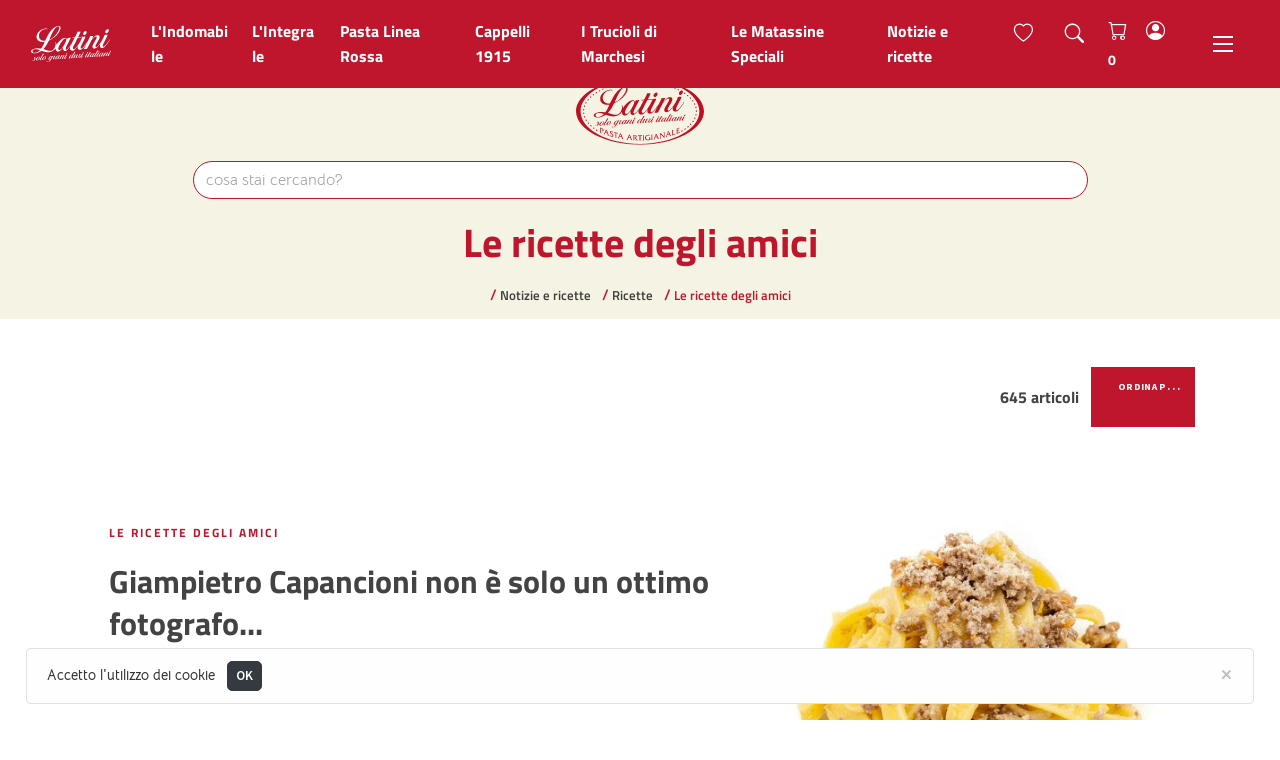

--- FILE ---
content_type: text/html; charset=UTF-8
request_url: https://www.pastalatini.com/it/pagine/92B1228A-0B7C-11EA-AC01-C9B840F04A91,684A84E4-6AAF-11EB-9710-FC383F6EFB06/
body_size: 11621
content:

    


  
  





<!DOCTYPE html>
<html lang="it">
  <head>
    <meta charset="utf-8">
    <meta name="viewport" content="width=device-width, initial-scale=1, shrink-to-fit=no, user-scalable=no">
    <meta name="description" content="Le ricette degli amici - Pasta Latini - IT">
    <meta name="generator" content="PressKit ML-1 v5.0 - ccode (http://www.ccode.net)">
    <meta name="author" content="pastalatini.com">
    <!-- OpenGraph meta -->
    <meta property="og:title" content="Le ricette degli amici - pastalatini.com - IT"/>
    <meta property="og:type" content="article"/>
    <meta property="og:site_name" content="pastalatini.com"/>
    
    <link rel="apple-touch-icon" href="https://www.pastalatini.com/wui/C17/img/client/icon.png">
    <link rel="shortcut icon" href="https://www.pastalatini.com/wui/C17/img/client/icon.png">
    <link rel="manifest" href="https://www.pastalatini.com/app.manifest">
    <title>Le ricette degli amici - pastalatini.com - IT</title>
    
    <!-- Bootstrap core CSS -->
    <link href="https://www.pastalatini.com/wui/C17/css/bootstrap.css" rel="stylesheet">
    <!-- Custom styles -->
    <link href="https://www.pastalatini.com/wui/C17/css/tiny-slider.css" rel="stylesheet">
    <link href="https://www.pastalatini.com/wui/C17/css/swipebox.css" rel="stylesheet">
    <link href="https://www.pastalatini.com/wui/C17/css/bootstrap-icons.css" rel="stylesheet">
    <link href="https://www.pastalatini.com/wui/C17/css/pushbar.css" rel="stylesheet">
    <link href="https://www.pastalatini.com/wui/C17/css/mmenu-light.css" rel="stylesheet">
    <link href="https://www.pastalatini.com/wui/C17/css/flexslider.css" rel="stylesheet">
    <link href="https://www.pastalatini.com/wui/C17/css/flexicons.css" rel="stylesheet">
    <link href="https://www.pastalatini.com/wui/C17/css/jquery.typeahead.min.css" rel="stylesheet">
    <link href="https://www.pastalatini.com/wui/C17/css/style.css?0011" rel="stylesheet">
    <link href="https://www.pastalatini.com/wui/C17/css/auto.css" rel="stylesheet">
    <!-- JavaScript -->
    <script src="https://www.pastalatini.com/wui/C17/js/global/jquery-3.5.1.min.js"></script>
    <script src="https://www.pastalatini.com/wui/C17/js/global/bootstrap.min.js"></script>
    <script src="https://www.pastalatini.com/wui/C17/js/global/nouislider.min.js"></script>
    <script src="https://www.pastalatini.com/wui/C17/js/global/bootstrap-input-spinner.min.js"></script>
    <script src="https://www.pastalatini.com/wui/C17/js/global/eldarion-ajax.min.js"></script>
    <script src="https://www.pastalatini.com/wui/C17/js/global/jquery.swipebox.min.js"></script>
    <script src="https://www.pastalatini.com/wui/C17/js/global/jquery.validate.min.js"></script>
    <script src="https://www.pastalatini.com/wui/C17/js/global/jquery.touchSwipe.min.js"></script>
    <script src="https://www.pastalatini.com/wui/C17/js/global/tiny-slider.js"></script>
    <script src="https://www.pastalatini.com/wui/C17/js/global/holder.min.js"></script>
    <script src="https://www.pastalatini.com/wui/C17/js/global/fluidvids.min.js"></script>
    <script src="https://www.pastalatini.com/wui/C17/js/global/jquery.cookie.js"></script>
    <script src="https://www.pastalatini.com/wui/C17/js/global/jquery.flexslider.min.js"></script>
    <script src="https://www.pastalatini.com/wui/C17/js/global/pushbar.js"></script>
    <script src="https://www.pastalatini.com/wui/C17/js/global/ccode-calendar.js"></script>
    <script src="https://www.pastalatini.com/wui/C17/js/global/simpleCart.min.js"></script>
    <script src="https://www.pastalatini.com/wui/C17/js/global/printThis.js"></script>
    <script src="https://www.pastalatini.com/wui/C17/js/global/mmenu-light.js"></script>
    <script src="https://www.pastalatini.com/wui/C17/js/global/jquery.typeahead.min.js"></script>
    <script src="https://www.pastalatini.com/wui/C17/js/it/main.js?0017"></script>
    <script src="https://www.pastalatini.com/wui/C17/js/it/client.js"></script>
    <script>
      let PKlocale = "it";
      let PKsrcstr = "92B1228A-0B7C-11EA-AC01-C9B840F04A91";
    </script>
    <!-- Global site tag (gtag.js) - Google Analytics -->
    <script async src="https://www.googletagmanager.com/gtag/js?id=G-7C78ENJG9X"></script>
    <script>
      window.dataLayer = window.dataLayer || [];
      function gtag(){dataLayer.push(arguments);}
      gtag('js', new Date());

      gtag('config', 'G-7C78ENJG9X');
    </script>
  </head>
  <body>
    <aside id="toast-container" class="position-fixed w-100 mt-5">
      <div id="toast-notifiche" class="toast mx-auto" role="alert" data-delay="3000" data-autohide="true" aria-live="assertive" aria-atomic="true">
        <div class="toast-header">
          <strong class="mr-auto text-nero">Notifiche</strong>
          <small>chiudi</small>
          <button type="button" class="ml-2 my-1 close" data-dismiss="toast" aria-label="Close">
            <span aria-hidden="true">&times;</span>
          </button>
        </div>
        <div class="toast-body bg-light text-dark">
          <div class="text-center py-1">
            <h1 class="mb-1">
              <span class="bi bi-info-circle"></span>
            </h1>
            <p id="toast-msg" class="font-weight-bold em-size-110 m-0"></h6>
          </div>
        </div>
      </div>
    </aside>

    <header class="">
      <nav id="mainNav" class="navbar fixed-top navbar-expand-xl navbar-dark bg-tema">
        <div class="container-fluid">
          <a href="/" class="navbar-brand p-0 my-0">
            <img src="https://www.pastalatini.com/wui/C17/img/client/logo-navbar-inv.svg" class="d-none d-sm-block thumb-80" alt="Logo">
            <img src="https://www.pastalatini.com/wui/C17/img/client/logo-navbar-inv.svg" class="d-sm-none d-md-none d-lg-none d-xl-none thumb-64" alt="Logo navbar mobile">
          </a>
          <div class="collapse navbar-collapse" id="navbarSupportedContent">
            <ul class="navbar-nav ml-3">
                              
                <li class="nav-item active">
                  
                    <a href="https://www.pastalatini.com/it/pagine/246DDDD4-6A14-11EB-99B1-BACDD03F2E19,8D9401F8-6ED7-11EC-8042-873EA12B91FC/" target="_blank" class="nav-link pr-3">
                      <span class="">L'Indomabile </span>
                    </a>
                  
                </li>
                
                              
                <li class="nav-item active">
                  
                    <a href="/it/pagine/246DDDD4-6A14-11EB-99B1-BACDD03F2E19,AFB1F8E6-0996-11F0-8717-8CC37FFE7E16/" target="_self" class="nav-link pr-3">
                      <span class="">L'Integrale</span>
                    </a>
                  
                </li>
                
                              
                <li class="nav-item active">
                  
                    <a href="/it/pagine/246DDDD4-6A14-11EB-99B1-BACDD03F2E19,68474EBE-6AAF-11EB-9710-FC383F6EFB06/" target="_self" class="nav-link pr-3">
                      <span class="">Pasta Linea Rossa </span>
                    </a>
                  
                </li>
                
                              
                <li class="nav-item active">
                  
                    <a href="/it/pagine/246DDDD4-6A14-11EB-99B1-BACDD03F2E19,684CFDE6-6AAF-11EB-9710-FC383F6EFB06/" target="_self" class="nav-link pr-3">
                      <span class="">Cappelli 1915</span>
                    </a>
                  
                </li>
                
                              
                              
                              
                              
                <li class="nav-item active">
                  
                    <a href="/it/pagine/246DDDD4-6A14-11EB-99B1-BACDD03F2E19,684C41B2-6AAF-11EB-9710-FC383F6EFB06/" target="_self" class="nav-link pr-3">
                      <span class="">I Trucioli di Marchesi</span>
                    </a>
                  
                </li>
                
                              
                <li class="nav-item active">
                  
                    <a href="/it/pagine/246DDDD4-6A14-11EB-99B1-BACDD03F2E19,B0DCD4BE-704A-11EB-8BEC-BFD5D23F2E19/" target="_self" class="nav-link pr-3">
                      <span class="">Le Matassine Speciali</span>
                    </a>
                  
                </li>
                
                              
                <li class="nav-item active">
                  
                    <a href="/it/pagine/92B1228A-0B7C-11EA-AC01-C9B840F04A91/" target="_self" class="nav-link pr-3">
                      <span class="">Notizie e ricette</span>
                    </a>
                  
                </li>
                
              
              <li class="nav-item active d-none d-xl-block">
                <a href="/it/shop/wishlist/" class="nav-link px-3">
                  <span class="bi bi-heart em-size-120"></span>
                </a>
              </li>
              <li class="nav-item active">
                <a href="#" class="nav-link px-3" data-pushbar-target="pannello-ricerche">
                  <span class="bi bi-search em-size-120"></span>
                </a>
              </li>
            </ul>
            <ul class="navbar-nav ml-auto mr-2">
              <li class="nav-item active">
                <a href="#" class="nav-link px-2" data-pushbar-target="pannello-carrello">
                  <span class="bi bi-cart em-size-120"></span>
                  <span class="simpleCart_quantity em-size-90 font-weight-bold text-bianco align-middle"></span>
                </a>
              </li>
              <li class="nav-item active mr-lg-3">
                <a href="#" class="nav-link px-2" data-pushbar-target="pannello-sessione">
                  <span class="bi bi-person-circle em-size-120"></span>
                </a>
              </li>
            </ul>
          </div>
          <div class="mt-1 d-xl-none">
            <button class="btn btn-link" data-pushbar-target="pannello-ricerche">
              <span class="bi bi-search em-size-140"></span>
            </button>
          </div>
          <div class="ml-auto mr-1 mt-1 d-xl-none">
<!--             <button class="btn btn-link" data-pushbar-target="pannello-ricerche">
              <span class="bi bi-search em-size-140"></span>
            </button> -->
            <button class="btn btn-link" data-pushbar-target="pannello-carrello">
              <span class="bi bi-bag-fill em-size-140"></span>
              <span class="simpleCart_quantity text-tema-alt em-size-90 font-weight-bold"></span>
            </button>
            <button class="btn btn-link" data-pushbar-target="pannello-sessione">
              <span class="bi bi-person-circle em-size-140"></span>
            </button>
          </div>
          <div class="nav-link">
            <button class="hamburger hamburger--spin hamb-trigger">
              <div class="hamburger-box">
                <div class="hamburger-inner"></div> 
              </div>
            </button>
          </div>
        </div>
      </nav>
    </header>

    <section class="bg-tema-alt py-2 mt-navbar">
      <div class="container">
        <div class="row">
          <div class="col-12">
            <a href="/">
              <img src="https://www.pastalatini.com/wui/C17/img/client/logo.svg" class="img-fluid d-block mx-auto thumb-128 py-2" alt="Logo">
            </a>
          </div>
        </div>
        <div class="row d-none d-lg-block">
          <div class="col-12">
            <div class="py-2">
              <form role="search" class="" action="/app-ricerca/" method="get">
                <input type="hidden" name="tipo" value="0">
                <input type="hidden" name="pagina" value="92B1228A-0B7C-11EA-AC01-C9B840F04A91">
                <input type="hidden" name="locale" value="it">
                <div class="col-12 col-lg-10 offset-lg-1 box-ricerca-data">
                  <div class="typeahead__container">
                    <div class="typeahead__query">
                      <input name="q" type="text" autocomplete="off" autocorrect="off" autocapitalize="off" spellcheck="false" placeholder="cosa stai cercando?" required="" class="form-control border border-tema rounded-xl consegnaapp-typeahead">
                    </div>
                  </div>
                </div>
              </form>
            </div>
          </div>
        </div>
      </div>
    </section>

    <aside id="pannello-menu" data-pushbar-id="pannello-menu" class="pushbar bg-bianco border-right no-modulo-servizio" data-pushbar-direction="left">
      <div class="pushbar-header bg-bianco">
        <div data-pushbar-close class="close"></div>
      </div>
      <div class="container pannello mt-pannello">
        <div class="row">
          <div class="col-12">
            <img src="https://www.pastalatini.com/wui/C17/img/client/logo.svg" class="img-fluid mx-auto d-block thumb-240 mb-4" alt="Logo">
          </div>
        </div>
        <div class="row">
          <div class="col-12">
            <ul class="list-unstyled fontAlt text-left px-md-4">
              <li class="py-1 effetto-nav-mob d-block">
                <a href="/" class="d-block">
                  <span class="bi-dot em-size-100 text-tema mr-2"></span>
                  <span class="font-weight-semibold align-middle">Home</span>
                </a>
              </li>
              
              <li class="py-1 effetto-nav-mob d-block">
                <a href="#catNav" class="d-block">
                  <span class="bi-dot em-size-100 text-tema mr-2"></span>
                  <span class="font-weight-semibold align-middle">
                    Tutte le categorie
                  </span>
                  <div class="align-middle float-right">
                    <span class="bi-chevron-right em-size-120 text-tema mr-2"></span>
                  </div>
                </a>
              </li>
              
                            
              <li class="py-1 effetto-nav-mob d-block">
                
                <a href="https://www.pastalatini.com/it/pagine/246DDDD4-6A14-11EB-99B1-BACDD03F2E19,8D9401F8-6ED7-11EC-8042-873EA12B91FC/" target="_blank" class="d-block">
                  <span class="bi-dot em-size-100 text-tema mr-2"></span>
                  <span class="font-weight-semibold align-middle">L'Indomabile </span>
                </a>
                
              </li>
              
                            
              <li class="py-1 effetto-nav-mob d-block">
                
                <a href="/it/pagine/246DDDD4-6A14-11EB-99B1-BACDD03F2E19,AFB1F8E6-0996-11F0-8717-8CC37FFE7E16/" target="_self" class="d-block">
                  <span class="bi-dot em-size-100 text-tema mr-2"></span>
                  <span class="font-weight-semibold align-middle">L'Integrale</span>
                </a>
                
              </li>
              
                            
              <li class="py-1 effetto-nav-mob d-block">
                
                <a href="/it/pagine/246DDDD4-6A14-11EB-99B1-BACDD03F2E19,68474EBE-6AAF-11EB-9710-FC383F6EFB06/" target="_self" class="d-block">
                  <span class="bi-dot em-size-100 text-tema mr-2"></span>
                  <span class="font-weight-semibold align-middle">Pasta Linea Rossa </span>
                </a>
                
              </li>
              
                            
              <li class="py-1 effetto-nav-mob d-block">
                
                <a href="/it/pagine/246DDDD4-6A14-11EB-99B1-BACDD03F2E19,684CFDE6-6AAF-11EB-9710-FC383F6EFB06/" target="_self" class="d-block">
                  <span class="bi-dot em-size-100 text-tema mr-2"></span>
                  <span class="font-weight-semibold align-middle">Cappelli 1915</span>
                </a>
                
              </li>
              
                            
                            
                            
                            
              <li class="py-1 effetto-nav-mob d-block">
                
                <a href="/it/pagine/246DDDD4-6A14-11EB-99B1-BACDD03F2E19,684C41B2-6AAF-11EB-9710-FC383F6EFB06/" target="_self" class="d-block">
                  <span class="bi-dot em-size-100 text-tema mr-2"></span>
                  <span class="font-weight-semibold align-middle">I Trucioli di Marchesi</span>
                </a>
                
              </li>
              
                            
              <li class="py-1 effetto-nav-mob d-block">
                
                <a href="/it/pagine/246DDDD4-6A14-11EB-99B1-BACDD03F2E19,B0DCD4BE-704A-11EB-8BEC-BFD5D23F2E19/" target="_self" class="d-block">
                  <span class="bi-dot em-size-100 text-tema mr-2"></span>
                  <span class="font-weight-semibold align-middle">Le Matassine Speciali</span>
                </a>
                
              </li>
              
                            
              <li class="py-1 effetto-nav-mob d-block">
                
                <a href="/it/pagine/92B1228A-0B7C-11EA-AC01-C9B840F04A91/" target="_self" class="d-block">
                  <span class="bi-dot em-size-100 text-tema mr-2"></span>
                  <span class="font-weight-semibold align-middle">Notizie e ricette</span>
                </a>
                
              </li>
              
              
            </ul>
            <hr class="my-3">
            <ul class="list-unstyled px-md-4 mt-0">
              <li class="py-2 effetto-nav-mob d-block">
                <a href="#" class="d-block" data-pushbar-target="pannello-sessione">
                  <span class="bi bi-person-bounding-box em-size-120 text-tema align-middle mr-2"></span>
                  
                  <span class="fontAlt align-middle">Login</span>
                  
                  <div class="align-middle float-right">
                    <span class="bi-chevron-right em-size-120 text-tema align-middle mr-2"></span>
                  </div>
                </a>
              </li>
              <li class="py-2 effetto-nav-mob d-block">
                <a href="#" class="d-block" data-pushbar-target="pannello-assistenza">
                  <span class="bi bi-headset em-size-120 text-tema align-middle mr-2"></span>
                  <span class="fontAlt align-middle">Assistenza e contatti</span>
                  <div class="align-middle float-right">
                    <span class="bi-chevron-right em-size-120 text-tema align-middle mr-2"></span>
                  </div>
                </a>
              </li>
              <li class="py-2 effetto-nav-mob d-none">
                <a href="#" class="d-block" data-pushbar-target="pannello-calendario">
                  <span class="bi bi-calendar2-week em-size-120 text-tema align-middle mr-2"></span>
                  <span class="fontAlt align-middle">I prossimi eventi</span>
                  <div class="align-middle float-right">
                    <span class="bi-chevron-right em-size-120 text-tema align-middle mr-2"></span>
                  </div>
                </a>
              </li>
              <li class="py-2 effetto-nav-mob d-block">
                <a href="/it/shop/wishlist/" class="d-block">
                  <span class="bi bi-heart em-size-120 text-tema align-middle mr-2"></span>
                  <span class="fontAlt align-middle">Lista dei desideri</span>
                  <div class="align-middle float-right">
                    <span class="bi-chevron-right em-size-120 text-tema align-middle mr-2"></span>
                  </div>
                </a>
              </li>
              <li class="py-2 effetto-nav-mob d-block">
                <a href="#" class="d-block" data-pushbar-target="pannello-qrcode">
                  <span class="bi bi-upc-scan em-size-120 text-tema align-middle mr-2"></span>
                  <span class="fontAlt align-middle">QR code e condivisione</span>
                  <div class="align-middle float-right">
                    <span class="bi-chevron-right em-size-120 text-tema align-middle mr-2"></span>
                  </div>
                </a>
              </li>
              <li class="py-2 effetto-nav-mob d-block">
                <a href="https://www.facebook.com/Pasta60027-di-Carla-Latini-1655025094786748" class="d-block">
                  <span class="bi bi-facebook em-size-120 text-tema align-middle mr-2"></span>
                  <span class="fontAlt align-middle">Seguici su Facebook</span>
                  <div class="align-middle float-right">
                    <span class="bi-box-arrow-right em-size-120 text-tema align-middle mr-2"></span>
                  </div>
                </a>
              </li>
            </ul>
            <hr class="my-3">
            <div class="row">
              <div class="col-12">
                <button class="btn btn-tema btn-block text-truncate py-2 my-1" data-pushbar-target="pannello-carrello">
                  <span class="fontServizio em-size-80 font-weight-semibold">
                    Visualizza acquisti
                  </span>
                </button>
              </div>
            </div>
          </div>
        </div>
      </div>
    </aside>

<!-- verifica accesso contenuti -->

  
    <!-- inizio render pagina home -->
    
    <!-- fine render pagina home -->

    
      
        
      
    
      
        
      
    
      
        
          
            
            
              <section class="bg-tema-alt py-1">
                <div class="container-fluid magazine">
                  <div class="row">
                    <div class="col-12 text-center">
                      <h1 class="font-weight-bold text-tema m-0">
                        Le ricette degli amici
                      </h1>
                      
                      
                    </div>
                  </div>
                </div>
              </section>
              
            
          
        
      
    
  
  <!-- inizio render breadcrumb -->
  
    <section class="bg-tema-alt py-2">
      <div class="container-fluid magazine">
        <div class="row">
          <div class="col-12">
            <ul class="fontAlt em-size-100 font-weight-semibold list-inline text-truncate text-center py-1 my-0 mx-auto">
            
            
              
                
                  
                  <li class="d-block d-md-inline list-inline-item py-0">
                    <a href="/it/pagine/92B1228A-0B7C-11EA-AC01-C9B840F04A91,DDC49D1E-6F9A-11EB-88AE-B2B4D23F2E19/" class="">
                      <span class="text-rosso">/</span>
                      <span class="em-size-85">Notizie e ricette</span>
                    </a>
                  </li>
                
              
            
              
                
                  
                  <li class="d-block d-md-inline list-inline-item py-0">
                    <a href="/it/pagine/92B1228A-0B7C-11EA-AC01-C9B840F04A91,68497DD8-6AAF-11EB-9710-FC383F6EFB06/" class="">
                      <span class="text-rosso">/</span>
                      <span class="em-size-85">Ricette</span>
                    </a>
                  </li>
                
              
            
              
                
                  
                    
                      <li class="d-block d-md-inline list-inline-item text-truncate py-0">
                        <span class="text-rosso">/</span>
                        <span class="em-size-85 text-rosso">Le ricette degli amici</span>
                      </li>
                    
                  
                  
                
              
            
            </ul>
          </div>
        </div>
      </div>
    </section>
  
  <!-- fine render breadcrumb -->

  <!-- inizio render elenco schede -->
  
  <!-- fine render elenco schede -->

  <!-- inizio render scheda -->
  
  <!-- fine render scheda -->

  <!-- inizio render ricerche -->
  
  <!-- fine render ricerche -->

  <!-- inizio render elenco file -->
  
    
    

    <!-- sottocartelle -->
    
    <!-- fine sottocartelle -->
    
      <section class="bg-bianco">
        <div class="container py-4">
          <div class="row">
            <div class="col-12">
              
                
                  <div class="row py-4">
                    <div class="col-12 text-right pb-4">
                      <h6 class="font-weight-bold d-inline align-middle pr-2">
                        
                          645 articoli
                        
                      </h6>
                      <button class="btn btn-tema btn-sm px-3 py-2 d-inline align-middle rounded-0" type="button" data-toggle="collapse" data-target="#ordinamento" aria-expanded="false" aria-controls="ordinamento">
                        <span class="fas fas fa-sort fa-sm align-middle mr-1"></span>
                        <span class="em-size-75 font-weight-bold align-middle">
                          ordina per
                        </span>
                        <span class="fas fa-angle-down fa-xs align-middle ml-1"></span>
                      </button>
                      <div class="collapse" id="ordinamento">
                                                <div class="border text-left px-2 py-2 my-2">
                          
                          
                          
                          
                          <a href="/it/pagine/92B1228A-0B7C-11EA-AC01-C9B840F04A91,684A84E4-6AAF-11EB-9710-FC383F6EFB06/&o=1" class="btn btn-sm btn-link active px-2 py-1 mx-1 my-1">
                            <span class="fas fas fa-sort fa-sm align-middle mr-1"></span>
                            <span class="em-size-75 font-weight-semibold align-middle">
                              Dal pi&ugrave; recente
                            </span>
                          </a>
                          
                          
                          <a href="/it/pagine/92B1228A-0B7C-11EA-AC01-C9B840F04A91,684A84E4-6AAF-11EB-9710-FC383F6EFB06/&o=2" class="btn btn-sm btn-link  px-2 py-1 mx-1 my-1">
                            <span class="fas fas fa-sort fa-sm align-middle mr-1"></span>
                            <span class="em-size-75 font-weight-semibold align-middle">
                              Dal meno recente
                            </span>
                          </a>
                        </div>
                        
                      </div>
                    </div>
                  </div>
                
                <div class="row border-bottom border-secondary py-4">
                  <div class="col-12 col-lg-8">
                    <div class="bg-bianco px-3 px-lg-4 py-3 py-lg-4 h-100 rounded-lg rounded--bottom">
                      <div class="row">
                        <div class="col-11">
                          <p class="fontAlt em-size-80 font-weight-bold text-tema text-uppercase text-spacing-3 mb-3">
                            Le ricette degli amici
                          </p>
                          <h1 class="h2 font-weight-bold">
                            <a href="/it/pagine/92B1228A-0B7C-11EA-AC01-C9B840F04A91,684A84E4-6AAF-11EB-9710-FC383F6EFB06,09B6BBAA-E223-11F0-B614-7FFA7FFE7E16/" class="">
                              
                              <span class="align-middle">Giampietro Capancioni non è solo un ottimo fotografo...</span>
                            </a>
                          </h1>
                          
                          <div class="separatore separatore--tema">
                            <time class="h6 fontAlt em-size-80 font-weight-bold text-tema text-uppercase">
                                                            sabato 24 gennaio 2026
                            </time>
                          </div>
                        </div>
                      </div>
                    </div>
                  </div>
                  <div class="col-12 col-lg-4 order-first order-lg-last">
                    <div class="py-0 py-lg-4">
                      
                      <div class="position-relative ml-n-5">
                        <a href="/it/pagine/92B1228A-0B7C-11EA-AC01-C9B840F04A91,684A84E4-6AAF-11EB-9710-FC383F6EFB06,09B6BBAA-E223-11F0-B614-7FFA7FFE7E16/">
                          <img src="/data/uploads/m/1EB0EBCA-E223-11F0-8804-86FA7FFE7E16.jpg" alt="Giampietro Capancioni non è solo un ottimo fotografo..." class="img-fluid d-block rounded-xl xrounded--top">
                          
                        </a>
                      </div>
                      
                    </div>
                  </div>
                </div>
              
                
                <div class="row border-bottom border-secondary py-4">
                  <div class="col-12 col-lg-8">
                    <div class="bg-bianco px-3 px-lg-4 py-3 py-lg-4 h-100 rounded-lg rounded--bottom">
                      <div class="row">
                        <div class="col-11">
                          <p class="fontAlt em-size-80 font-weight-bold text-tema text-uppercase text-spacing-3 mb-3">
                            Le ricette degli amici
                          </p>
                          <h1 class="h2 font-weight-bold">
                            <a href="/it/pagine/92B1228A-0B7C-11EA-AC01-C9B840F04A91,684A84E4-6AAF-11EB-9710-FC383F6EFB06,45B7B65C-C466-11F0-B097-EBCA7FFE7E16/" class="">
                              
                              <span class="align-middle">Rimaniamo in provincia di Brescia?</span>
                            </a>
                          </h1>
                          
                          <div class="separatore separatore--tema">
                            <time class="h6 fontAlt em-size-80 font-weight-bold text-tema text-uppercase">
                                                            sabato 17 gennaio 2026
                            </time>
                          </div>
                        </div>
                      </div>
                    </div>
                  </div>
                  <div class="col-12 col-lg-4 order-first order-lg-last">
                    <div class="py-0 py-lg-4">
                      
                      <div class="position-relative ml-n-5">
                        <a href="/it/pagine/92B1228A-0B7C-11EA-AC01-C9B840F04A91,684A84E4-6AAF-11EB-9710-FC383F6EFB06,45B7B65C-C466-11F0-B097-EBCA7FFE7E16/">
                          <img src="/data/uploads/m/5856C3FC-C466-11F0-8F03-F0CA7FFE7E16.jpg" alt="Rimaniamo in provincia di Brescia?" class="img-fluid d-block rounded-xl xrounded--top">
                          
                        </a>
                      </div>
                      
                    </div>
                  </div>
                </div>
              
                
                <div class="row border-bottom border-secondary py-4">
                  <div class="col-12 col-lg-8">
                    <div class="bg-bianco px-3 px-lg-4 py-3 py-lg-4 h-100 rounded-lg rounded--bottom">
                      <div class="row">
                        <div class="col-11">
                          <p class="fontAlt em-size-80 font-weight-bold text-tema text-uppercase text-spacing-3 mb-3">
                            Le ricette degli amici
                          </p>
                          <h1 class="h2 font-weight-bold">
                            <a href="/it/pagine/92B1228A-0B7C-11EA-AC01-C9B840F04A91,684A84E4-6AAF-11EB-9710-FC383F6EFB06,40D4E3B0-C44F-11F0-8386-5E957FFE7E16/" class="">
                              
                              <span class="align-middle">Buon Compleanno Papà Pippo! </span>
                            </a>
                          </h1>
                          
                          <div class="separatore separatore--tema">
                            <time class="h6 fontAlt em-size-80 font-weight-bold text-tema text-uppercase">
                                                            venerdì 19 dicembre 2025
                            </time>
                          </div>
                        </div>
                      </div>
                    </div>
                  </div>
                  <div class="col-12 col-lg-4 order-first order-lg-last">
                    <div class="py-0 py-lg-4">
                      
                      <div class="position-relative ml-n-5">
                        <a href="/it/pagine/92B1228A-0B7C-11EA-AC01-C9B840F04A91,684A84E4-6AAF-11EB-9710-FC383F6EFB06,40D4E3B0-C44F-11F0-8386-5E957FFE7E16/">
                          <img src="/data/uploads/m/4A94350E-C44F-11F0-BBE2-5F957FFE7E16.jpg" alt="Buon Compleanno Papà Pippo! " class="img-fluid d-block rounded-xl xrounded--top">
                          
                        </a>
                      </div>
                      
                    </div>
                  </div>
                </div>
              
                
                <div class="row border-bottom border-secondary py-4">
                  <div class="col-12 col-lg-8">
                    <div class="bg-bianco px-3 px-lg-4 py-3 py-lg-4 h-100 rounded-lg rounded--bottom">
                      <div class="row">
                        <div class="col-11">
                          <p class="fontAlt em-size-80 font-weight-bold text-tema text-uppercase text-spacing-3 mb-3">
                            Le ricette degli amici
                          </p>
                          <h1 class="h2 font-weight-bold">
                            <a href="/it/pagine/92B1228A-0B7C-11EA-AC01-C9B840F04A91,684A84E4-6AAF-11EB-9710-FC383F6EFB06,75819906-B8CD-11F0-BDD1-4CF67FFE7E16/" class="">
                              
                              <span class="align-middle">Una ricetta per Santa Lucia...</span>
                            </a>
                          </h1>
                          
                          <div class="separatore separatore--tema">
                            <time class="h6 fontAlt em-size-80 font-weight-bold text-tema text-uppercase">
                                                            sabato 13 dicembre 2025
                            </time>
                          </div>
                        </div>
                      </div>
                    </div>
                  </div>
                  <div class="col-12 col-lg-4 order-first order-lg-last">
                    <div class="py-0 py-lg-4">
                      
                      <div class="position-relative ml-n-5">
                        <a href="/it/pagine/92B1228A-0B7C-11EA-AC01-C9B840F04A91,684A84E4-6AAF-11EB-9710-FC383F6EFB06,75819906-B8CD-11F0-BDD1-4CF67FFE7E16/">
                          <img src="/data/uploads/m/9351016A-B8CD-11F0-9A79-86F67FFE7E16.jpg" alt="Una ricetta per Santa Lucia..." class="img-fluid d-block rounded-xl xrounded--top">
                          
                        </a>
                      </div>
                      
                    </div>
                  </div>
                </div>
              
                
                <div class="row border-bottom border-secondary py-4">
                  <div class="col-12 col-lg-8">
                    <div class="bg-bianco px-3 px-lg-4 py-3 py-lg-4 h-100 rounded-lg rounded--bottom">
                      <div class="row">
                        <div class="col-11">
                          <p class="fontAlt em-size-80 font-weight-bold text-tema text-uppercase text-spacing-3 mb-3">
                            Le ricette degli amici
                          </p>
                          <h1 class="h2 font-weight-bold">
                            <a href="/it/pagine/92B1228A-0B7C-11EA-AC01-C9B840F04A91,684A84E4-6AAF-11EB-9710-FC383F6EFB06,83E97004-B30F-11F0-BB93-D4917FFE7E16/" class="">
                              
                              <span class="align-middle">Cavolo nero e ricci di mare? C'è Davide Di Sano in cucina! </span>
                            </a>
                          </h1>
                          
                          <div class="separatore separatore--tema">
                            <time class="h6 fontAlt em-size-80 font-weight-bold text-tema text-uppercase">
                                                            sabato 06 dicembre 2025
                            </time>
                          </div>
                        </div>
                      </div>
                    </div>
                  </div>
                  <div class="col-12 col-lg-4 order-first order-lg-last">
                    <div class="py-0 py-lg-4">
                      
                      <div class="position-relative ml-n-5">
                        <a href="/it/pagine/92B1228A-0B7C-11EA-AC01-C9B840F04A91,684A84E4-6AAF-11EB-9710-FC383F6EFB06,83E97004-B30F-11F0-BB93-D4917FFE7E16/">
                          <img src="/data/uploads/m/9582BB2C-B30F-11F0-96EF-D7917FFE7E16.jpg" alt="Cavolo nero e ricci di mare? C'è Davide Di Sano in cucina! " class="img-fluid d-block rounded-xl xrounded--top">
                          
                        </a>
                      </div>
                      
                    </div>
                  </div>
                </div>
              
                
                <div class="row border-bottom border-secondary py-4">
                  <div class="col-12 col-lg-8">
                    <div class="bg-bianco px-3 px-lg-4 py-3 py-lg-4 h-100 rounded-lg rounded--bottom">
                      <div class="row">
                        <div class="col-11">
                          <p class="fontAlt em-size-80 font-weight-bold text-tema text-uppercase text-spacing-3 mb-3">
                            Le ricette degli amici
                          </p>
                          <h1 class="h2 font-weight-bold">
                            <a href="/it/pagine/92B1228A-0B7C-11EA-AC01-C9B840F04A91,684A84E4-6AAF-11EB-9710-FC383F6EFB06,81D5F002-B30B-11F0-A16E-018F7FFE7E16/" class="">
                              
                              <span class="align-middle">A volte basta davvero poco...</span>
                            </a>
                          </h1>
                          
                          <div class="separatore separatore--tema">
                            <time class="h6 fontAlt em-size-80 font-weight-bold text-tema text-uppercase">
                                                            sabato 29 novembre 2025
                            </time>
                          </div>
                        </div>
                      </div>
                    </div>
                  </div>
                  <div class="col-12 col-lg-4 order-first order-lg-last">
                    <div class="py-0 py-lg-4">
                      
                      <div class="position-relative ml-n-5">
                        <a href="/it/pagine/92B1228A-0B7C-11EA-AC01-C9B840F04A91,684A84E4-6AAF-11EB-9710-FC383F6EFB06,81D5F002-B30B-11F0-A16E-018F7FFE7E16/">
                          <img src="/data/uploads/m/9076A926-B30B-11F0-9947-3B8F7FFE7E16.jpg" alt="A volte basta davvero poco..." class="img-fluid d-block rounded-xl xrounded--top">
                          
                        </a>
                      </div>
                      
                    </div>
                  </div>
                </div>
              
                
                <div class="row border-bottom border-secondary py-4">
                  <div class="col-12 col-lg-8">
                    <div class="bg-bianco px-3 px-lg-4 py-3 py-lg-4 h-100 rounded-lg rounded--bottom">
                      <div class="row">
                        <div class="col-11">
                          <p class="fontAlt em-size-80 font-weight-bold text-tema text-uppercase text-spacing-3 mb-3">
                            Le ricette degli amici
                          </p>
                          <h1 class="h2 font-weight-bold">
                            <a href="/it/pagine/92B1228A-0B7C-11EA-AC01-C9B840F04A91,684A84E4-6AAF-11EB-9710-FC383F6EFB06,7849A8D2-A38C-11F0-9F69-C4F67FFE7E16/" class="">
                              
                              <span class="align-middle">A Palermo a Casa di Antonino</span>
                            </a>
                          </h1>
                          
                          <div class="separatore separatore--tema">
                            <time class="h6 fontAlt em-size-80 font-weight-bold text-tema text-uppercase">
                                                            sabato 22 novembre 2025
                            </time>
                          </div>
                        </div>
                      </div>
                    </div>
                  </div>
                  <div class="col-12 col-lg-4 order-first order-lg-last">
                    <div class="py-0 py-lg-4">
                      
                      <div class="position-relative ml-n-5">
                        <a href="/it/pagine/92B1228A-0B7C-11EA-AC01-C9B840F04A91,684A84E4-6AAF-11EB-9710-FC383F6EFB06,7849A8D2-A38C-11F0-9F69-C4F67FFE7E16/">
                          <img src="/data/uploads/m/92A90ECA-A38C-11F0-A1B2-C9F67FFE7E16.jpg" alt="A Palermo a Casa di Antonino" class="img-fluid d-block rounded-xl xrounded--top">
                          
                        </a>
                      </div>
                      
                    </div>
                  </div>
                </div>
              
                
                <div class="row border-bottom border-secondary py-4">
                  <div class="col-12 col-lg-8">
                    <div class="bg-bianco px-3 px-lg-4 py-3 py-lg-4 h-100 rounded-lg rounded--bottom">
                      <div class="row">
                        <div class="col-11">
                          <p class="fontAlt em-size-80 font-weight-bold text-tema text-uppercase text-spacing-3 mb-3">
                            Le ricette degli amici
                          </p>
                          <h1 class="h2 font-weight-bold">
                            <a href="/it/pagine/92B1228A-0B7C-11EA-AC01-C9B840F04A91,684A84E4-6AAF-11EB-9710-FC383F6EFB06,F7E4A6C4-A386-11F0-8E02-A0F17FFE7E16/" class="">
                              
                              <span class="align-middle">Buon Compleanno Nonna Maria! </span>
                            </a>
                          </h1>
                          
                          <div class="separatore separatore--tema">
                            <time class="h6 fontAlt em-size-80 font-weight-bold text-tema text-uppercase">
                                                            domenica 16 novembre 2025
                            </time>
                          </div>
                        </div>
                      </div>
                    </div>
                  </div>
                  <div class="col-12 col-lg-4 order-first order-lg-last">
                    <div class="py-0 py-lg-4">
                      
                      <div class="position-relative ml-n-5">
                        <a href="/it/pagine/92B1228A-0B7C-11EA-AC01-C9B840F04A91,684A84E4-6AAF-11EB-9710-FC383F6EFB06,F7E4A6C4-A386-11F0-8E02-A0F17FFE7E16/">
                          <img src="/data/uploads/m/0BCDD1E2-A387-11F0-ACBA-C1F17FFE7E16.jpg" alt="Buon Compleanno Nonna Maria! " class="img-fluid d-block rounded-xl xrounded--top">
                          
                        </a>
                      </div>
                      
                    </div>
                  </div>
                </div>
              
                
                <div class="row border-bottom border-secondary py-4">
                  <div class="col-12 col-lg-8">
                    <div class="bg-bianco px-3 px-lg-4 py-3 py-lg-4 h-100 rounded-lg rounded--bottom">
                      <div class="row">
                        <div class="col-11">
                          <p class="fontAlt em-size-80 font-weight-bold text-tema text-uppercase text-spacing-3 mb-3">
                            Le ricette degli amici
                          </p>
                          <h1 class="h2 font-weight-bold">
                            <a href="/it/pagine/92B1228A-0B7C-11EA-AC01-C9B840F04A91,684A84E4-6AAF-11EB-9710-FC383F6EFB06,3B327E26-A385-11F0-A33C-18F07FFE7E16/" class="">
                              
                              <span class="align-middle">Andar per porcini...</span>
                            </a>
                          </h1>
                          
                          <div class="separatore separatore--tema">
                            <time class="h6 fontAlt em-size-80 font-weight-bold text-tema text-uppercase">
                                                            sabato 15 novembre 2025
                            </time>
                          </div>
                        </div>
                      </div>
                    </div>
                  </div>
                  <div class="col-12 col-lg-4 order-first order-lg-last">
                    <div class="py-0 py-lg-4">
                      
                      <div class="position-relative ml-n-5">
                        <a href="/it/pagine/92B1228A-0B7C-11EA-AC01-C9B840F04A91,684A84E4-6AAF-11EB-9710-FC383F6EFB06,3B327E26-A385-11F0-A33C-18F07FFE7E16/">
                          <img src="/data/uploads/m/5E8B5FF0-A385-11F0-A6A5-39F07FFE7E16.jpg" alt="Andar per porcini..." class="img-fluid d-block rounded-xl xrounded--top">
                          
                        </a>
                      </div>
                      
                    </div>
                  </div>
                </div>
              
                
                <div class="row border-bottom border-secondary py-4">
                  <div class="col-12 col-lg-8">
                    <div class="bg-bianco px-3 px-lg-4 py-3 py-lg-4 h-100 rounded-lg rounded--bottom">
                      <div class="row">
                        <div class="col-11">
                          <p class="fontAlt em-size-80 font-weight-bold text-tema text-uppercase text-spacing-3 mb-3">
                            Le ricette degli amici
                          </p>
                          <h1 class="h2 font-weight-bold">
                            <a href="/it/pagine/92B1228A-0B7C-11EA-AC01-C9B840F04A91,684A84E4-6AAF-11EB-9710-FC383F6EFB06,23A74310-9951-11F0-AFBA-3AEF7FFE7E16/" class="">
                              
                              <span class="align-middle">I colori del sole...</span>
                            </a>
                          </h1>
                          
                          <div class="separatore separatore--tema">
                            <time class="h6 fontAlt em-size-80 font-weight-bold text-tema text-uppercase">
                                                            sabato 08 novembre 2025
                            </time>
                          </div>
                        </div>
                      </div>
                    </div>
                  </div>
                  <div class="col-12 col-lg-4 order-first order-lg-last">
                    <div class="py-0 py-lg-4">
                      
                      <div class="position-relative ml-n-5">
                        <a href="/it/pagine/92B1228A-0B7C-11EA-AC01-C9B840F04A91,684A84E4-6AAF-11EB-9710-FC383F6EFB06,23A74310-9951-11F0-AFBA-3AEF7FFE7E16/">
                          <img src="/data/uploads/m/32AD7BFE-9951-11F0-AEC7-44EF7FFE7E16.jpg" alt="I colori del sole..." class="img-fluid d-block rounded-xl xrounded--top">
                          
                        </a>
                      </div>
                      
                    </div>
                  </div>
                </div>
              
                
                <div class="row border-bottom border-secondary py-4">
                  <div class="col-12 col-lg-8">
                    <div class="bg-bianco px-3 px-lg-4 py-3 py-lg-4 h-100 rounded-lg rounded--bottom">
                      <div class="row">
                        <div class="col-11">
                          <p class="fontAlt em-size-80 font-weight-bold text-tema text-uppercase text-spacing-3 mb-3">
                            Le ricette degli amici
                          </p>
                          <h1 class="h2 font-weight-bold">
                            <a href="/it/pagine/92B1228A-0B7C-11EA-AC01-C9B840F04A91,684A84E4-6AAF-11EB-9710-FC383F6EFB06,2302FFEA-9950-11F0-B5D1-1AEE7FFE7E16/" class="">
                              
                              <span class="align-middle">L'altro mare di Giampietro Capancioni</span>
                            </a>
                          </h1>
                          
                          <div class="separatore separatore--tema">
                            <time class="h6 fontAlt em-size-80 font-weight-bold text-tema text-uppercase">
                                                            mercoledì 05 novembre 2025
                            </time>
                          </div>
                        </div>
                      </div>
                    </div>
                  </div>
                  <div class="col-12 col-lg-4 order-first order-lg-last">
                    <div class="py-0 py-lg-4">
                      
                      <div class="position-relative ml-n-5">
                        <a href="/it/pagine/92B1228A-0B7C-11EA-AC01-C9B840F04A91,684A84E4-6AAF-11EB-9710-FC383F6EFB06,2302FFEA-9950-11F0-B5D1-1AEE7FFE7E16/">
                          <img src="/data/uploads/m/34FBB9F8-9950-11F0-839B-4CEE7FFE7E16.jpg" alt="L'altro mare di Giampietro Capancioni" class="img-fluid d-block rounded-xl xrounded--top">
                          
                        </a>
                      </div>
                      
                    </div>
                  </div>
                </div>
              
                
                <div class="row border-bottom border-secondary py-4">
                  <div class="col-12 col-lg-8">
                    <div class="bg-bianco px-3 px-lg-4 py-3 py-lg-4 h-100 rounded-lg rounded--bottom">
                      <div class="row">
                        <div class="col-11">
                          <p class="fontAlt em-size-80 font-weight-bold text-tema text-uppercase text-spacing-3 mb-3">
                            Le ricette degli amici
                          </p>
                          <h1 class="h2 font-weight-bold">
                            <a href="/it/pagine/92B1228A-0B7C-11EA-AC01-C9B840F04A91,684A84E4-6AAF-11EB-9710-FC383F6EFB06,42C2B028-994B-11F0-9FF7-8EE17FFE7E16/" class="">
                              
                              <span class="align-middle">Buona Festa di Ognissanti con il piatto più bello! </span>
                            </a>
                          </h1>
                          
                          <div class="separatore separatore--tema">
                            <time class="h6 fontAlt em-size-80 font-weight-bold text-tema text-uppercase">
                                                            sabato 01 novembre 2025
                            </time>
                          </div>
                        </div>
                      </div>
                    </div>
                  </div>
                  <div class="col-12 col-lg-4 order-first order-lg-last">
                    <div class="py-0 py-lg-4">
                      
                      <div class="position-relative ml-n-5">
                        <a href="/it/pagine/92B1228A-0B7C-11EA-AC01-C9B840F04A91,684A84E4-6AAF-11EB-9710-FC383F6EFB06,42C2B028-994B-11F0-9FF7-8EE17FFE7E16/">
                          <img src="/data/uploads/m/5279B020-994B-11F0-B45D-3FE37FFE7E16.jpg" alt="Buona Festa di Ognissanti con il piatto più bello! " class="img-fluid d-block rounded-xl xrounded--top">
                          
                        </a>
                      </div>
                      
                    </div>
                  </div>
                </div>
              
                
                <div class="row border-bottom border-secondary py-4">
                  <div class="col-12 col-lg-8">
                    <div class="bg-bianco px-3 px-lg-4 py-3 py-lg-4 h-100 rounded-lg rounded--bottom">
                      <div class="row">
                        <div class="col-11">
                          <p class="fontAlt em-size-80 font-weight-bold text-tema text-uppercase text-spacing-3 mb-3">
                            Le ricette degli amici
                          </p>
                          <h1 class="h2 font-weight-bold">
                            <a href="/it/pagine/92B1228A-0B7C-11EA-AC01-C9B840F04A91,684A84E4-6AAF-11EB-9710-FC383F6EFB06,3C77E5E4-9946-11F0-969A-2ED77FFE7E16/" class="">
                              
                              <span class="align-middle">Si fa presto a dire Trucioli...</span>
                            </a>
                          </h1>
                          
                          <div class="separatore separatore--tema">
                            <time class="h6 fontAlt em-size-80 font-weight-bold text-tema text-uppercase">
                                                            sabato 25 ottobre 2025
                            </time>
                          </div>
                        </div>
                      </div>
                    </div>
                  </div>
                  <div class="col-12 col-lg-4 order-first order-lg-last">
                    <div class="py-0 py-lg-4">
                      
                      <div class="position-relative ml-n-5">
                        <a href="/it/pagine/92B1228A-0B7C-11EA-AC01-C9B840F04A91,684A84E4-6AAF-11EB-9710-FC383F6EFB06,3C77E5E4-9946-11F0-969A-2ED77FFE7E16/">
                          <img src="/data/uploads/m/54AC91D2-9946-11F0-AEFE-73D77FFE7E16.jpg" alt="Si fa presto a dire Trucioli..." class="img-fluid d-block rounded-xl xrounded--top">
                          
                        </a>
                      </div>
                      
                    </div>
                  </div>
                </div>
              
                
                <div class="row border-bottom border-secondary py-4">
                  <div class="col-12 col-lg-8">
                    <div class="bg-bianco px-3 px-lg-4 py-3 py-lg-4 h-100 rounded-lg rounded--bottom">
                      <div class="row">
                        <div class="col-11">
                          <p class="fontAlt em-size-80 font-weight-bold text-tema text-uppercase text-spacing-3 mb-3">
                            Le ricette degli amici
                          </p>
                          <h1 class="h2 font-weight-bold">
                            <a href="/it/pagine/92B1228A-0B7C-11EA-AC01-C9B840F04A91,684A84E4-6AAF-11EB-9710-FC383F6EFB06,C4CEEB16-993E-11F0-A8A1-20CE7FFE7E16/" class="">
                              
                              <span class="align-middle">Buona Domenica con l'amica misteriosa...</span>
                            </a>
                          </h1>
                          
                          <div class="separatore separatore--tema">
                            <time class="h6 fontAlt em-size-80 font-weight-bold text-tema text-uppercase">
                                                            domenica 19 ottobre 2025
                            </time>
                          </div>
                        </div>
                      </div>
                    </div>
                  </div>
                  <div class="col-12 col-lg-4 order-first order-lg-last">
                    <div class="py-0 py-lg-4">
                      
                      <div class="position-relative ml-n-5">
                        <a href="/it/pagine/92B1228A-0B7C-11EA-AC01-C9B840F04A91,684A84E4-6AAF-11EB-9710-FC383F6EFB06,C4CEEB16-993E-11F0-A8A1-20CE7FFE7E16/">
                          <img src="/data/uploads/m/DA8F86C2-993E-11F0-90BF-28CE7FFE7E16.jpg" alt="Buona Domenica con l'amica misteriosa..." class="img-fluid d-block rounded-xl xrounded--top">
                          
                        </a>
                      </div>
                      
                    </div>
                  </div>
                </div>
              
                
                <div class="row border-bottom border-secondary py-4">
                  <div class="col-12 col-lg-8">
                    <div class="bg-bianco px-3 px-lg-4 py-3 py-lg-4 h-100 rounded-lg rounded--bottom">
                      <div class="row">
                        <div class="col-11">
                          <p class="fontAlt em-size-80 font-weight-bold text-tema text-uppercase text-spacing-3 mb-3">
                            Le ricette degli amici
                          </p>
                          <h1 class="h2 font-weight-bold">
                            <a href="/it/pagine/92B1228A-0B7C-11EA-AC01-C9B840F04A91,684A84E4-6AAF-11EB-9710-FC383F6EFB06,0069601C-8FED-11F0-B12B-DCF97FFE7E16/" class="">
                              
                              <span class="align-middle">Ma che bell'Autunno! </span>
                            </a>
                          </h1>
                          
                          <div class="separatore separatore--tema">
                            <time class="h6 fontAlt em-size-80 font-weight-bold text-tema text-uppercase">
                                                            sabato 18 ottobre 2025
                            </time>
                          </div>
                        </div>
                      </div>
                    </div>
                  </div>
                  <div class="col-12 col-lg-4 order-first order-lg-last">
                    <div class="py-0 py-lg-4">
                      
                      <div class="position-relative ml-n-5">
                        <a href="/it/pagine/92B1228A-0B7C-11EA-AC01-C9B840F04A91,684A84E4-6AAF-11EB-9710-FC383F6EFB06,0069601C-8FED-11F0-B12B-DCF97FFE7E16/">
                          <img src="/data/uploads/m/A82B3604-8FED-11F0-8D5D-DBFA7FFE7E16.jpg" alt="Ma che bell'Autunno! " class="img-fluid d-block rounded-xl xrounded--top">
                          
                        </a>
                      </div>
                      
                    </div>
                  </div>
                </div>
              
                
                <div class="row border-bottom border-secondary py-4">
                  <div class="col-12 col-lg-8">
                    <div class="bg-bianco px-3 px-lg-4 py-3 py-lg-4 h-100 rounded-lg rounded--bottom">
                      <div class="row">
                        <div class="col-11">
                          <p class="fontAlt em-size-80 font-weight-bold text-tema text-uppercase text-spacing-3 mb-3">
                            Le ricette degli amici
                          </p>
                          <h1 class="h2 font-weight-bold">
                            <a href="/it/pagine/92B1228A-0B7C-11EA-AC01-C9B840F04A91,684A84E4-6AAF-11EB-9710-FC383F6EFB06,9D607230-8358-11F0-9DE9-EF977FFE7E16/" class="">
                              
                              <span class="align-middle">Cacio e pepe, gricia? A voi la scelta...</span>
                            </a>
                          </h1>
                          
                          <div class="separatore separatore--tema">
                            <time class="h6 fontAlt em-size-80 font-weight-bold text-tema text-uppercase">
                                                            domenica 05 ottobre 2025
                            </time>
                          </div>
                        </div>
                      </div>
                    </div>
                  </div>
                  <div class="col-12 col-lg-4 order-first order-lg-last">
                    <div class="py-0 py-lg-4">
                      
                      <div class="position-relative ml-n-5">
                        <a href="/it/pagine/92B1228A-0B7C-11EA-AC01-C9B840F04A91,684A84E4-6AAF-11EB-9710-FC383F6EFB06,9D607230-8358-11F0-9DE9-EF977FFE7E16/">
                          <img src="/data/uploads/m/B4A01E5A-8358-11F0-8877-F1977FFE7E16.jpg" alt="Cacio e pepe, gricia? A voi la scelta..." class="img-fluid d-block rounded-xl xrounded--top">
                          
                        </a>
                      </div>
                      
                    </div>
                  </div>
                </div>
              
                
                <div class="row border-bottom border-secondary py-4">
                  <div class="col-12 col-lg-8">
                    <div class="bg-bianco px-3 px-lg-4 py-3 py-lg-4 h-100 rounded-lg rounded--bottom">
                      <div class="row">
                        <div class="col-11">
                          <p class="fontAlt em-size-80 font-weight-bold text-tema text-uppercase text-spacing-3 mb-3">
                            Le ricette degli amici
                          </p>
                          <h1 class="h2 font-weight-bold">
                            <a href="/it/pagine/92B1228A-0B7C-11EA-AC01-C9B840F04A91,684A84E4-6AAF-11EB-9710-FC383F6EFB06,B644F57C-739B-11F0-AC43-1EFD7FFE7E16/" class="">
                              
                              <span class="align-middle">E a proposito di indovinelli...</span>
                            </a>
                          </h1>
                          
                          <div class="separatore separatore--tema">
                            <time class="h6 fontAlt em-size-80 font-weight-bold text-tema text-uppercase">
                                                            sabato 27 settembre 2025
                            </time>
                          </div>
                        </div>
                      </div>
                    </div>
                  </div>
                  <div class="col-12 col-lg-4 order-first order-lg-last">
                    <div class="py-0 py-lg-4">
                      
                      <div class="position-relative ml-n-5">
                        <a href="/it/pagine/92B1228A-0B7C-11EA-AC01-C9B840F04A91,684A84E4-6AAF-11EB-9710-FC383F6EFB06,B644F57C-739B-11F0-AC43-1EFD7FFE7E16/">
                          <img src="/data/uploads/m/C6838F3E-739B-11F0-B81A-40FD7FFE7E16.jpg" alt="E a proposito di indovinelli..." class="img-fluid d-block rounded-xl xrounded--top">
                          
                        </a>
                      </div>
                      
                    </div>
                  </div>
                </div>
              
                
                <div class="row border-bottom border-secondary py-4">
                  <div class="col-12 col-lg-8">
                    <div class="bg-bianco px-3 px-lg-4 py-3 py-lg-4 h-100 rounded-lg rounded--bottom">
                      <div class="row">
                        <div class="col-11">
                          <p class="fontAlt em-size-80 font-weight-bold text-tema text-uppercase text-spacing-3 mb-3">
                            Le ricette degli amici
                          </p>
                          <h1 class="h2 font-weight-bold">
                            <a href="/it/pagine/92B1228A-0B7C-11EA-AC01-C9B840F04A91,684A84E4-6AAF-11EB-9710-FC383F6EFB06,9A6575CC-6E26-11F0-A896-E1EF7FFE7E16/" class="">
                              
                              <span class="align-middle">Trucioli alla trapanese di Ismaele Saisi</span>
                            </a>
                          </h1>
                          
                          <div class="separatore separatore--tema">
                            <time class="h6 fontAlt em-size-80 font-weight-bold text-tema text-uppercase">
                                                            sabato 20 settembre 2025
                            </time>
                          </div>
                        </div>
                      </div>
                    </div>
                  </div>
                  <div class="col-12 col-lg-4 order-first order-lg-last">
                    <div class="py-0 py-lg-4">
                      
                      <div class="position-relative ml-n-5">
                        <a href="/it/pagine/92B1228A-0B7C-11EA-AC01-C9B840F04A91,684A84E4-6AAF-11EB-9710-FC383F6EFB06,9A6575CC-6E26-11F0-A896-E1EF7FFE7E16/">
                          <img src="/data/uploads/m/D2B22088-6E26-11F0-8470-18F07FFE7E16.jpg" alt="Trucioli alla trapanese di Ismaele Saisi" class="img-fluid d-block rounded-xl xrounded--top">
                          
                        </a>
                      </div>
                      
                    </div>
                  </div>
                </div>
              
                
                <div class="row border-bottom border-secondary py-4">
                  <div class="col-12 col-lg-8">
                    <div class="bg-bianco px-3 px-lg-4 py-3 py-lg-4 h-100 rounded-lg rounded--bottom">
                      <div class="row">
                        <div class="col-11">
                          <p class="fontAlt em-size-80 font-weight-bold text-tema text-uppercase text-spacing-3 mb-3">
                            Le ricette degli amici
                          </p>
                          <h1 class="h2 font-weight-bold">
                            <a href="/it/pagine/92B1228A-0B7C-11EA-AC01-C9B840F04A91,684A84E4-6AAF-11EB-9710-FC383F6EFB06,1768ADFA-6E22-11F0-BE27-2BEB7FFE7E16/" class="">
                              
                              <span class="align-middle">I mitici anni '70 anche in cucina...</span>
                            </a>
                          </h1>
                          
                          <div class="separatore separatore--tema">
                            <time class="h6 fontAlt em-size-80 font-weight-bold text-tema text-uppercase">
                                                            sabato 13 settembre 2025
                            </time>
                          </div>
                        </div>
                      </div>
                    </div>
                  </div>
                  <div class="col-12 col-lg-4 order-first order-lg-last">
                    <div class="py-0 py-lg-4">
                      
                      <div class="position-relative ml-n-5">
                        <a href="/it/pagine/92B1228A-0B7C-11EA-AC01-C9B840F04A91,684A84E4-6AAF-11EB-9710-FC383F6EFB06,1768ADFA-6E22-11F0-BE27-2BEB7FFE7E16/">
                          <img src="/data/uploads/m/33106AAC-6E22-11F0-812F-2FEB7FFE7E16.jpg" alt="I mitici anni '70 anche in cucina..." class="img-fluid d-block rounded-xl xrounded--top">
                          
                        </a>
                      </div>
                      
                    </div>
                  </div>
                </div>
              
                
                <div class="row border-bottom border-secondary py-4">
                  <div class="col-12 col-lg-8">
                    <div class="bg-bianco px-3 px-lg-4 py-3 py-lg-4 h-100 rounded-lg rounded--bottom">
                      <div class="row">
                        <div class="col-11">
                          <p class="fontAlt em-size-80 font-weight-bold text-tema text-uppercase text-spacing-3 mb-3">
                            Le ricette degli amici
                          </p>
                          <h1 class="h2 font-weight-bold">
                            <a href="/it/pagine/92B1228A-0B7C-11EA-AC01-C9B840F04A91,684A84E4-6AAF-11EB-9710-FC383F6EFB06,26B893E6-63D3-11F0-9656-6F887FFE7E16/" class="">
                              
                              <span class="align-middle">Sabato a Casa Saisi...</span>
                            </a>
                          </h1>
                          
                          <div class="separatore separatore--tema">
                            <time class="h6 fontAlt em-size-80 font-weight-bold text-tema text-uppercase">
                                                            sabato 30 agosto 2025
                            </time>
                          </div>
                        </div>
                      </div>
                    </div>
                  </div>
                  <div class="col-12 col-lg-4 order-first order-lg-last">
                    <div class="py-0 py-lg-4">
                      
                      <div class="position-relative ml-n-5">
                        <a href="/it/pagine/92B1228A-0B7C-11EA-AC01-C9B840F04A91,684A84E4-6AAF-11EB-9710-FC383F6EFB06,26B893E6-63D3-11F0-9656-6F887FFE7E16/">
                          <img src="/data/uploads/m/34B5A056-63D3-11F0-B287-73887FFE7E16.jpg" alt="Sabato a Casa Saisi..." class="img-fluid d-block rounded-xl xrounded--top">
                          
                        </a>
                      </div>
                      
                    </div>
                  </div>
                </div>
              
                
                <div class="row border-bottom border-secondary py-4">
                  <div class="col-12 col-lg-8">
                    <div class="bg-bianco px-3 px-lg-4 py-3 py-lg-4 h-100 rounded-lg rounded--bottom">
                      <div class="row">
                        <div class="col-11">
                          <p class="fontAlt em-size-80 font-weight-bold text-tema text-uppercase text-spacing-3 mb-3">
                            Le ricette degli amici
                          </p>
                          <h1 class="h2 font-weight-bold">
                            <a href="/it/pagine/92B1228A-0B7C-11EA-AC01-C9B840F04A91,684A84E4-6AAF-11EB-9710-FC383F6EFB06,D892F0DA-6319-11F0-AC66-7A997FFE7E16/" class="">
                              
                              <span class="align-middle">Sabato da Orietta e Gualberto</span>
                            </a>
                          </h1>
                          
                          <div class="separatore separatore--tema">
                            <time class="h6 fontAlt em-size-80 font-weight-bold text-tema text-uppercase">
                                                            sabato 23 agosto 2025
                            </time>
                          </div>
                        </div>
                      </div>
                    </div>
                  </div>
                  <div class="col-12 col-lg-4 order-first order-lg-last">
                    <div class="py-0 py-lg-4">
                      
                      <div class="position-relative ml-n-5">
                        <a href="/it/pagine/92B1228A-0B7C-11EA-AC01-C9B840F04A91,684A84E4-6AAF-11EB-9710-FC383F6EFB06,D892F0DA-6319-11F0-AC66-7A997FFE7E16/">
                          <img src="/data/uploads/m/F808F20C-6319-11F0-9B86-88997FFE7E16.jpg" alt="Sabato da Orietta e Gualberto" class="img-fluid d-block rounded-xl xrounded--top">
                          
                        </a>
                      </div>
                      
                    </div>
                  </div>
                </div>
              
                
                <div class="row border-bottom border-secondary py-4">
                  <div class="col-12 col-lg-8">
                    <div class="bg-bianco px-3 px-lg-4 py-3 py-lg-4 h-100 rounded-lg rounded--bottom">
                      <div class="row">
                        <div class="col-11">
                          <p class="fontAlt em-size-80 font-weight-bold text-tema text-uppercase text-spacing-3 mb-3">
                            Le ricette degli amici
                          </p>
                          <h1 class="h2 font-weight-bold">
                            <a href="/it/pagine/92B1228A-0B7C-11EA-AC01-C9B840F04A91,684A84E4-6AAF-11EB-9710-FC383F6EFB06,167B05F0-617A-11F0-915E-66E47FFE7E16/" class="">
                              
                              <span class="align-middle">Sabato di Festa a Casa di Luca...</span>
                            </a>
                          </h1>
                          
                          <div class="separatore separatore--tema">
                            <time class="h6 fontAlt em-size-80 font-weight-bold text-tema text-uppercase">
                                                            sabato 16 agosto 2025
                            </time>
                          </div>
                        </div>
                      </div>
                    </div>
                  </div>
                  <div class="col-12 col-lg-4 order-first order-lg-last">
                    <div class="py-0 py-lg-4">
                      
                      <div class="position-relative ml-n-5">
                        <a href="/it/pagine/92B1228A-0B7C-11EA-AC01-C9B840F04A91,684A84E4-6AAF-11EB-9710-FC383F6EFB06,167B05F0-617A-11F0-915E-66E47FFE7E16/">
                          <img src="/data/uploads/m/37631168-617A-11F0-A9EA-6FE47FFE7E16.jpg" alt="Sabato di Festa a Casa di Luca..." class="img-fluid d-block rounded-xl xrounded--top">
                          
                        </a>
                      </div>
                      
                    </div>
                  </div>
                </div>
              
                
                <div class="row border-bottom border-secondary py-4">
                  <div class="col-12 col-lg-8">
                    <div class="bg-bianco px-3 px-lg-4 py-3 py-lg-4 h-100 rounded-lg rounded--bottom">
                      <div class="row">
                        <div class="col-11">
                          <p class="fontAlt em-size-80 font-weight-bold text-tema text-uppercase text-spacing-3 mb-3">
                            Le ricette degli amici
                          </p>
                          <h1 class="h2 font-weight-bold">
                            <a href="/it/pagine/92B1228A-0B7C-11EA-AC01-C9B840F04A91,684A84E4-6AAF-11EB-9710-FC383F6EFB06,D78C7E4E-6144-11F0-9A48-25A87FFE7E16/" class="">
                              
                              <span class="align-middle">Sabato a Casa di Gaetano Taverna</span>
                            </a>
                          </h1>
                          
                          <div class="separatore separatore--tema">
                            <time class="h6 fontAlt em-size-80 font-weight-bold text-tema text-uppercase">
                                                            sabato 09 agosto 2025
                            </time>
                          </div>
                        </div>
                      </div>
                    </div>
                  </div>
                  <div class="col-12 col-lg-4 order-first order-lg-last">
                    <div class="py-0 py-lg-4">
                      
                      <div class="position-relative ml-n-5">
                        <a href="/it/pagine/92B1228A-0B7C-11EA-AC01-C9B840F04A91,684A84E4-6AAF-11EB-9710-FC383F6EFB06,D78C7E4E-6144-11F0-9A48-25A87FFE7E16/">
                          <img src="/data/uploads/m/F04CBAFC-6144-11F0-B6A8-2CA87FFE7E16.jpg" alt="Sabato a Casa di Gaetano Taverna" class="img-fluid d-block rounded-xl xrounded--top">
                          
                        </a>
                      </div>
                      
                    </div>
                  </div>
                </div>
              
                
                <div class="row border-bottom border-secondary py-4">
                  <div class="col-12 col-lg-8">
                    <div class="bg-bianco px-3 px-lg-4 py-3 py-lg-4 h-100 rounded-lg rounded--bottom">
                      <div class="row">
                        <div class="col-11">
                          <p class="fontAlt em-size-80 font-weight-bold text-tema text-uppercase text-spacing-3 mb-3">
                            Le ricette degli amici
                          </p>
                          <h1 class="h2 font-weight-bold">
                            <a href="/it/pagine/92B1228A-0B7C-11EA-AC01-C9B840F04A91,684A84E4-6AAF-11EB-9710-FC383F6EFB06,73DF588E-6140-11F0-BF43-D7A37FFE7E16/" class="">
                              
                              <span class="align-middle">Sabato a Casa della Famiglia Bevilacqua</span>
                            </a>
                          </h1>
                          
                          <div class="separatore separatore--tema">
                            <time class="h6 fontAlt em-size-80 font-weight-bold text-tema text-uppercase">
                                                            sabato 02 agosto 2025
                            </time>
                          </div>
                        </div>
                      </div>
                    </div>
                  </div>
                  <div class="col-12 col-lg-4 order-first order-lg-last">
                    <div class="py-0 py-lg-4">
                      
                      <div class="position-relative ml-n-5">
                        <a href="/it/pagine/92B1228A-0B7C-11EA-AC01-C9B840F04A91,684A84E4-6AAF-11EB-9710-FC383F6EFB06,73DF588E-6140-11F0-BF43-D7A37FFE7E16/">
                          <img src="/data/uploads/m/8AD4C8B2-6140-11F0-A71F-FCA37FFE7E16.jpg" alt="Sabato a Casa della Famiglia Bevilacqua" class="img-fluid d-block rounded-xl xrounded--top">
                          
                        </a>
                      </div>
                      
                    </div>
                  </div>
                </div>
              
              
    <!-- paginatore -->
    
      <div class="row">
        <div class="col-sm-12">
                      <h6 class="text-center mt-4">
              
                <a href="/it/pagine/92B1228A-0B7C-11EA-AC01-C9B840F04A91,684A84E4-6AAF-11EB-9710-FC383F6EFB06/&p=1">
                  <span class="bi bi-chevron-double-left em-size-120 align-middle mr-3"></span>
                </a>
              
              
                <span class="bi bi-chevron-left em-size-120 text-muted align-middle mr-3"></span>
              
              <span class="align-middle">
                pagina 1 di 27
              </span>
               
                <a href="/it/pagine/92B1228A-0B7C-11EA-AC01-C9B840F04A91,684A84E4-6AAF-11EB-9710-FC383F6EFB06/&p=2">
                  <span class="bi bi-chevron-right em-size-120 align-middle ml-3"></span>
                </a>
              
              
                <a href="/it/pagine/92B1228A-0B7C-11EA-AC01-C9B840F04A91,684A84E4-6AAF-11EB-9710-FC383F6EFB06/&p=27">
                  <span class="bi bi-chevron-double-right em-size-120 align-middle ml-3"></span>
                </a>
              
            </h6>
          
        </div>
      </div>
    
    <!-- fine paginatore -->
  
            </div>
          </div>
        </div>
      </section>
    
    
  
  
  <!-- fine render elenco file -->

 <!-- inizio render contenuto file -->
 

 

 
 
 <!-- fine render contenuto file -->

  <!-- inizio render elenco TAG -->
  
  <!-- fine render elenco TAG -->

  <!-- inizio construction BLOCK -->
  
  <!-- fine construction BLOCK -->

<!-- fine verifica accesso contenuti -->



<footer class="bg-rosso py-5 em-size-90">
  <div class="container">
    <div class="row">
      <div class="col-12 \">
        <img src="https://www.pastalatini.com/wui/C17/img/client/logo-inv.svg" class="img-fluid d-block thumb-192 mx-auto mb-5" alt="Logo">
      </div>
      <div class="col-6 col-lg-4 text-center text-lg-left">
        <h3 class="h6 fontSans font-weight-bold text-rosa mb-3">
          Pastificio Latini
        </h3>
        <address>
          <p class="my-2">
            di Carlo Latini
          </p>
          <p class="my-2">
            P. IVA 02399170428
          </p>
          <p class="my-2">
            REA AN-189876
          </p>
        </address>
      </div>
      <div class="col-6 col-lg-4 text-center text-lg-left">
        <h3 class="h6 fontSans font-weight-bold text-rosa mb-3">
          Contatti
        </h3>
        <address>
          <p class="my-2">
            Sede Legale
          </p>
          <p class="my-2">
            Via Simonetti, 3
          </p>
          <p class="my-2">
            60027 Osimo (AN)
          </p>
<!--           <p class="my-2">
            +39 371.4279554
          </p> -->
        </address>
      </div>
      <div class="col-12 col-lg-4 text-center text-lg-left">
        <h3 class="h6 fontSans font-weight-bold text-rosa mb-3">
          Email &amp; Social
        </h3>
        <address>
          <p class="font-weight-bold my-2">
            <span class="bi bi-envelope-open em-size-110 align-middle mr-1"></span>
            <a href="mailto:info@pasta60027.it">
             info@pasta60027.it
            </a>
          </p>
          <p class="my-3">
            <a href="https://www.facebook.com/Pasta60027-di-Carla-Latini-1655025094786748" target="_blank">
              <span class="bi bi-facebook em-size-110 align-middle mr-1"></span>
              <span class="align-middle">Seguici su Facebook</span>
            </a>
          </p>
        </address>
      </div>
    </div>
    <div class="row">
      <div class="col-12">
        <ul class="list-unstyled list-inline text-center py-3">
                    
                    
                    
                    
                    
          <li class="list-inline-item em-size-90 my-2">
            
            <a href="/it/pagine/832919B8-74DE-11EB-8E78-AF75A12B91FC,9E502FA6-74DE-11EB-8B7C-B275A12B91FC,B7E0689C-74E2-11EB-81C2-A676A12B91FC/" target="_self">
              <span class="bi bi-circle-fill em-size-50"></span>
              <span class="align-middle">Condizioni generali di vendita</span>
            </a>
            
          </li>
          
                    
          <li class="list-inline-item em-size-90 my-2">
            
            <a href="/it/pagine/832919B8-74DE-11EB-8E78-AF75A12B91FC,9E502FA6-74DE-11EB-8B7C-B275A12B91FC,BF5B5738-74DF-11EB-97EF-DA75A12B91FC/" target="_self">
              <span class="bi bi-circle-fill em-size-50"></span>
              <span class="align-middle">Informativa sui cookie</span>
            </a>
            
          </li>
          
                    
          <li class="list-inline-item em-size-90 my-2">
            
            <a href="/it/pagine/832919B8-74DE-11EB-8E78-AF75A12B91FC,9E502FA6-74DE-11EB-8B7C-B275A12B91FC,DF7B710C-74DE-11EB-8656-BD75A12B91FC/" target="_self">
              <span class="bi bi-circle-fill em-size-50"></span>
              <span class="align-middle">Informativa sulla privacy</span>
            </a>
            
          </li>
          
                    
                    
                    
          
        </ul>
      </div>
    </div>
  </div>
</footer>

<aside data-pushbar-id="pannello-sessione" class="pushbar bg-bianco modulo-servizio" data-pushbar-direction="top">
  <div class="pushbar-header bg-bianco">
    <div data-pushbar-close class="close"></div>
  </div>
  <div class="container pannello mt-pannello">
    
      
      
    
    
      <div class="row">
        <div class="col-12 col-lg-4">
          <h3 class="font-weight-bold mb-4">
            Accedi ai servizi online
          </h3>
          <p class="mb-1">
            <strong>Sei registrato?</strong><br>
          </p>
          <p class="font-weight-light em-size-100 mb-3">
            Accedi al tuo account utilizzando l&rsquo;indirizzo email e la password specificati durante la registrazione.
          </p>
        </div>                
        <div class="col-12 col-lg-6 offset-lg-2">
          <div class="form validato">
            <form id="app-login" action="/app-auth/login/" method="post">
              <input type="hidden" name="app-locale" value="it">
              <div class="row form-group">
                <div class="col-12 my-2">
                  <label for="login-usr" class="em-size-85 font-weight-semibold mb-2">
                    Indirizzo email
                  </label>
                  <input id="login-usr" name="login-usr" type="text" autocomplete="off" autocorrect="off" autocapitalize="off" spellcheck="false" required="" class="form-control form-control-lg">
                </div>
                <div class="col-12 my-2">
                  <label for="login-pwd" class="em-size-85 font-weight-semibold mb-2">
                    Password
                  </label>
                  <input id="login-pwd" name="login-pwd" type="password" autocomplete="off" autocorrect="off" autocapitalize="off" spellcheck="false" required="" class="form-control form-control-lg">
                </div>
                <div class="col-12 my-3">
                  <div class="my-3">
                    <button class="btn btn-dark btn-md btn-block py-3">
                      <span class="em-size-90 text-uppercase">Accedi</span>
                    </button>
                    <p class="em-size-90 mt-4">
                      <a href="/it/account/forgot/" class="sottolineato nero bp-1">
                        Hai dimenticato la password?
                      </a>
                    </p>
                    <p class="mt-5 mb-2">
                      <strong>Non sei ancora registrato?</strong>
                    </p>
                    <a href="/it/account/register/" class="btn btn-dark btn-md btn-block py-3">
                      <span class="em-size-90 text-uppercase">Crea il tuo account</span>
                    </a>
                    <p class="font-weight-bold em-size-100 mt-4 mb-2">
                      Creando un account potrai:
                    </p>
                    <ul class="fa-ul font-weight-light em-size-90 mb-3">
                      <li class="py-1">
                        <span class="fa-li fa fa-box"></span>
                        Monitorare gli ordini online, accedere allo storico acquisti ed alle ricevute in formato digitale.
                      </li>
                      <li class="py-1">
                        <span class="fa-li fa fa-gift"></span>
                        Ricevere promozioni e buoni sconto personalizzati 
                      </li>
                      <li class="py-1">
                        <span class="fa-li fa fa-user"></span>
                        Gestire i tuoi dati personali
                      </li>
                      <li class="py-1">
                        <span class="fa-li fa fa-heart"></span>
                        Gestire la tua lista dei desideri 
                      </li>
                    </ul>
                  </div>
                </div>
              </div>
            </form>
          </div>
        </div>
      </div>
    
  </div>
</aside>

<aside id="pannello-ricerche" data-pushbar-id="pannello-ricerche" class="pushbar bg-tema modulo-servizio" data-pushbar-direction="top">
  <div class="pushbar-header bg-tema">
    <div data-pushbar-close class="close inverse"></div>
  </div>
  <div class="container pannello">
    <div class="row logo-ricerche">
      <div class="col-12 col-lg-8 offset-lg-2 pb-3">
        <img src="https://www.pastalatini.com/wui/C17/img/client/logo-inv.svg" class="img-fluid mx-auto d-block thumb-144 mb-2" alt="Logo">
        <h1 class="h4 font-weight-bold text-center text-uppercase">
          Ricerche
        </h1>
      </div>
    </div>
    <div class="row">
      <div class="col-12">
        <div class="app-ricerca">
          <form role="search" class="" action="/app-ricerca/" method="get">
            <div class="row form-group align-items-end">
              <input type="hidden" name="tipo" value="0">
              <input type="hidden" name="pagina" value="92B1228A-0B7C-11EA-AC01-C9B840F04A91">
              <input type="hidden" name="locale" value="it">
              <div class="col-12 box-ricerca-data mb-1">
                <div class="typeahead__container">
                  <div class="typeahead__xfield">
                    <div class="typeahead__query">
                      <input id="ricerca-data-global" name="q" type="text" autocomplete="off" autocorrect="off" autocapitalize="off" spellcheck="false" placeholder="inserisci i termini..." required="" class="form-control consegnaapp-typeahead">
                    </div>
                  </div>
                </div>
              </div>
              <div class="col-lg-12 text-center py-3">
                <button class="btn btn-md btn-danger px-5 py-3 mt-3" type="submit">
                  Avvia la ricerca
                </button>
              </div>
            </div>
          </form>
        </div>
      </div>
    </div>
    
  </div>
</aside>

<aside data-pushbar-id="pannello-carrello" class="pushbar bg-bianco modulo-servizio" data-pushbar-direction="right">
  <div class="pushbar-header bg-bianco">
    
    <div data-pushbar-close class="close"></div>
  </div>
  <div class="container pannello mt-pannello">
    <div class="row">
      <div class="col-12">
        <div class="">
          <div id="carrello-vuoto" class="">
            <div class="text-center">
              <h1 class="display-4 my-1">
                <span class="bi bi-cart-x"></span>
              </h1>
              <h4 class="font-weight-bold">
                Carrello vuoto
              </h4>
            </div>
          </div>
          <div id="carrello">
            <div class="text-center px-3">
              <h1 class="display-4 mb-1">
                <span class="bi bi-cart-check"></span>
              </h1>
              <h2 class="h1 fontSans font-weight-bold my-0">
                <span class="simpleCart_grandTotal"></span>
              </h2>
              <p class="em-size-90 my-1">
                Eventuali spese di spedizione e tasse saranno calcolate in cassa prima del pagamento.
              </p>
              <p class="em-size-90 text-center mt-2">
                <span class="bi bi-shield-lock align-middle"></span>
                <span class="align-middle">
                  100% acquisto sicuro. Crittografia fino a 256 bit.
                </span>
              </p>
              <div class="simpleCart_items py-1"></div>
            </div>
          </div>
        </div>
      </div>
    </div>
  </div>
  <div class="pushbar-footer bg-bianco border-top">
    <div class="px-3 px-xl-4 mt-2">
      <button id="btnCassa" class="simpleCart_checkout btn btn-tema btn-block py-3" role="button">
        <span class="align-middle">
          Vai in cassa &bull;
        </span>
        <span class="simpleCart_grandTotal"></span>
      </button>
    </div>
  </div>
</aside>

<aside data-pushbar-id="pannello-assistenza" class="pushbar bg-bianco no-modulo-servizio" data-pushbar-direction="top">
  <div class="pushbar-header bg-bianco">
    <div data-pushbar-close class="close"></div>
  </div>
  <div class="container pannello mt-pannello">
          <div class="row">
        <div class="col-12 col-lg-4 col-xl-4 text-center">
          <img src="https://www.pastalatini.com/wui/C17/img/client/logo.svg" class="img-fluid thumb-256 mb-5" alt="Logo">
          <hr class="mb-4">
          <div class="mb-4">
            <ul class="list-inline text-center">
                            
                            
                            
                            
                            
              <li class="list-inline-item em-size-90 font-weight-bold mx-2 my-2">
                
                <a href="/it/pagine/832919B8-74DE-11EB-8E78-AF75A12B91FC,9E502FA6-74DE-11EB-8B7C-B275A12B91FC,B7E0689C-74E2-11EB-81C2-A676A12B91FC/" target="_self">
                  Condizioni generali di vendita
                </a>
                
              </li>
              
                            
              <li class="list-inline-item em-size-90 font-weight-bold mx-2 my-2">
                
                <a href="/it/pagine/832919B8-74DE-11EB-8E78-AF75A12B91FC,9E502FA6-74DE-11EB-8B7C-B275A12B91FC,BF5B5738-74DF-11EB-97EF-DA75A12B91FC/" target="_self">
                  Informativa sui cookie
                </a>
                
              </li>
              
                            
              <li class="list-inline-item em-size-90 font-weight-bold mx-2 my-2">
                
                <a href="/it/pagine/832919B8-74DE-11EB-8E78-AF75A12B91FC,9E502FA6-74DE-11EB-8B7C-B275A12B91FC,DF7B710C-74DE-11EB-8656-BD75A12B91FC/" target="_self">
                  Informativa sulla privacy
                </a>
                
              </li>
              
                            
                            
                            
              
            </ul>
          </div>
        </div>
        <div class="col-12 col-lg-7 offset-lg-1">
          <h3 class="h1 font-weight-bold mb-1">
            Contattaci
          </h3>
          <p class="em-size-100">
            Ti invitiamo a contattarci compilando il modulo sottostante con tutti i campi che ti sono richiesti e sarai ricontattato in breve tempo.
          </p>
          <div class="form validato">
            <form id="app-contatti" action="/app-contatti/" method="post" class="form no-ajax">
              <input type="hidden" name="app-locale" value="it">
              <div class="row form-group">
                <div class="col-12 col-md-6 my-3">
                  <label for="" class="font-weight-bold text-nero">
                    Nome
                  </label>
                  <input id="form-nome" name="form-nome" type="text" autocomplete="on" autocorrect="off" autocapitalize="off" spellcheck="false" required="" class="form-control form-control-lg">
                </div>
                <div class="col-12 col-md-6 my-3">
                  <label for="" class="font-weight-bold text-nero">
                    Cognome
                  </label>
                  <input id="form-cognome" name="form-cognome" type="text" autocomplete="on" autocorrect="off" autocapitalize="off" spellcheck="false" required="" class="form-control form-control-lg">
                </div>
                <div class="col-12 col-md-6 my-3">
                  <label for="" class="font-weight-bold text-nero">
                    Indirizzo email
                  </label>
                  <input id="form-email" name="form-email" type="text" autocomplete="on" autocorrect="off" autocapitalize="off" spellcheck="false" required="" class="form-control form-control-lg">
                </div>
                <div class="col-12 col-md-6 my-3">
                  <label for="" class="font-weight-bold text-nero">
                    Telefono
                  </label>
                  <input id="form-telefono" name="form-telefono" type="text" autocomplete="off" autocorrect="off" autocapitalize="on" spellcheck="false" class="form-control form-control-lg">
                </div>
                <div class="col-12 my-3">
                  <input type="hidden" name="form-oggetto" value="Messaggio dal sito web">
                  <label for="" class="font-weight-bold text-nero">
                    Messaggio
                  </label>
                  <textarea class="form-control form-control-lg" rows="3" name="form-messaggio" id="form-messaggio" placeholder=""></textarea>
                </div>
                <div class="col-12 my-3">
                  <label for="" class="font-weight-bold text-nero">
                    Codice di controllo
                  </label>
                                                                                          <p class="em-size-80 font-weight-bold">
                    inserisci il codice di controllo
                    <span class="text-danger em-size-120">891</span>
                    nella casella sottostante
                  </p>
                  <input type="hidden" name="form-codice-controllo" value="876-15">
                  <input id="form-codice-utente" name="form-codice-utente" type="number" autocomplete="off" autocorrect="off" autocapitalize="on" spellcheck="false" min="100" max="9999" class="form-control form-control-lg" required="">
                </div>
                <div class="col-12 my-4">
                  <div class="custom-control custom-checkbox">
                    <input type="checkbox" id="privacy" name="privacy" class="custom-control-input" required="">
                    <label class="custom-control-label" for="privacy">
                      Ho letto e accetto la privacy
                    </label>
                  </div>
                </div>
                <div class="col-12 my-3">
                  <button type="submit" class="btn btn-tema btn-md btn-block py-3">
                    Invia il messaggio
                  </button>
                </div>
              </div>
            </form>
          </div>
        </div>
      </div>
  </div>
</aside>

<aside data-pushbar-id="pannello-qrcode" class="pushbar bg-bianco modulo-servizio" data-pushbar-direction="left">
  <div class="pushbar-header bg-bianco">
    <div data-pushbar-close class="close"></div>
  </div>
  <div class="container pannello mt-pannello">
    <div class="row">
      <div class="col-12 py-5">
        <div class="qrcode">
          <img src="https://www.pastalatini.com/data/qr/qr-app.png" class="img-fluid d-block mx-auto thumb-256 px-4 py-4 border border-tema border-3 rounded-lg">
        </div>
        <p class="em-size-90 text-center my-3">
          Utilizza questo QR code per condividere la pagina dello shop.
        </p>
        <hr>
        <div class="text-center">
          <img src="https://www.pastalatini.com/wui/C17/img/client/icon.svg" class="img-fluid d-block mx-auto thumb-96 mt-4">
          <p class="em-size-90 my-2">
            <span class="bi bi-plus-circle em-size-120 align-middle mr-1"></span>
            <span class="em-size-90 align-middle">Puoi aggiungere questo sito alla schermata Home del tuo dispositivo.</span>
          </p>
        </div>
      </div>
    </div>
  </div>
</aside>

<aside data-pushbar-id="pannello-calendario" class="pushbar bg-bianco modulo-servizio" data-pushbar-direction="top">
  <div class="pushbar-header bg-bianco">
    <div data-pushbar-close class="close"></div>
  </div>
  <div class="container pannello mt-pannello" id="tabs">
    <div class="row">
      <div class="col-12 col-lg-8 offset-lg-2 py-3">
        <img src="https://www.pastalatini.com/wui/C17/img/client/logo.svg" class="img-fluid mx-auto d-block thumb-352 mb-5" alt="Logo">
        <h1 class="display-4 font-weight-black text-center text-tema text-uppercase mb-1">
          Calendario eventi
        </h1>
        <p class="em-size-120 text-center text-tema-alt my-2">
          Cerca nell&rsquo;archivio di confindustria Centro Adriatico:notizie, circolari, comunicati, aziende ed attivit&agrave; merceologiche.
        </p>
      </div>
    </div>
    <div class="row">
      <div class="col-12">
        <nav>
          <div class="nav nav-tabs nav-fill" id="nav-tab" role="tablist">
            <a class="nav-item nav-link active" id="nav-calendario-tab" data-toggle="tab" href="#nav-calendario" role="tab" aria-controls="nav-calendario" aria-selected="true">
              Calendario
            </a>
            <a class="nav-item nav-link" id="nav-elenco-eventi-tab" data-toggle="tab" href="#nav-elenco-eventi" role="tab" aria-controls="nav-elenco-eventi" aria-selected="false">
              Elenco eventi
            </a>
          </div>
        </nav>
        <div class="tab-content py-3 px-3 px-sm-0" id="nav-tabContent">
          <div class="tab-pane fade show active" id="nav-calendario" role="tabpanel" aria-labelledby="nav-calendario-tab">
            <div class="row">
              <div class="col-12 col-lg-6 offset-lg-3">
                <div class="calendario-eventi mt-4"></div>
              </div>
            </div>
          </div>
          <div class="tab-pane fade" id="nav-elenco-eventi" role="tabpanel" aria-labelledby="nav-elenco-eventi-tab">
            <div class="row">
              <div class="col-12 col-lg-10 offset-lg-1 mt-4">
                
                
                
              </div>
            </div>
          </div>
        </div>
      </div>
    </div>
  </div>
</aside>

<aside id="pannello-ajax-mobile" data-pushbar-id="pannello-ajax-mobile" class="pushbar bg-bianco modulo-servizio" data-pushbar-direction="bottom">
  <div class="pushbar-header bg-bianco">
    <div data-pushbar-close class="close"></div>
  </div>
  <div class="container pannello mt-pannello">
    <div id="contenuto-pannello-ajax-mobile"></div>
  </div>
</aside>


<div class="alert alert-light alert-cookie alert-dismissible fade show fixed-bottom border">
  <div class="">
    <span class="em-size-90 font-weight-bold text-nero mr-2">
      Accetto l'utilizzo dei cookie
    </span>
    <button class="btn btn-sm btn-dark btn-cookie px-2" data-dismiss="alert" aria-label="Close">OK</button>
    <button type="button" class="close" data-dismiss="alert" aria-label="Close">
      <span aria-hidden="true">&times;</span>
    </button>
  </div>
</div>


 <nav id="catNav">
                    <ul>
      
                        
    <li class="font-weight-bold">
      <span>
        Pasta Linea Rossa
      </span>
                      <ul>
            <li class="font-weight-bold">
        <a href="/it/pagine/246DDDD4-6A14-11EB-99B1-BACDD03F2E19,68474EBE-6AAF-11EB-9710-FC383F6EFB06/">
          Tutto Pasta Linea Rossa
        </a>
      </li>
      
                <li class="font-weight-bold">
      <a href="/it/pagine/246DDDD4-6A14-11EB-99B1-BACDD03F2E19,6848F408-6AAF-11EB-9710-FC383F6EFB06/">
        Pasta Lunga
      </a>
                  </li>
                <li class="font-weight-bold">
      <a href="/it/pagine/246DDDD4-6A14-11EB-99B1-BACDD03F2E19,684A005A-6AAF-11EB-9710-FC383F6EFB06/">
        Pasta Corta
      </a>
                  </li>
                <li class="font-weight-bold">
      <a href="/it/pagine/246DDDD4-6A14-11EB-99B1-BACDD03F2E19,684B1B20-6AAF-11EB-9710-FC383F6EFB06/">
        Formati Giganti
      </a>
                                        </li>
    </ul>
                </li>
                          <li class="font-weight-bold">
      <a href="/it/pagine/246DDDD4-6A14-11EB-99B1-BACDD03F2E19,684C41B2-6AAF-11EB-9710-FC383F6EFB06/">
        I Trucioli di Marchesi
      </a>
                  </li>
                <li class="font-weight-bold">
      <a href="/it/pagine/246DDDD4-6A14-11EB-99B1-BACDD03F2E19,684CFDE6-6AAF-11EB-9710-FC383F6EFB06/">
        Cappelli 1915
      </a>
                  </li>
                <li class="font-weight-bold">
      <a href="/it/pagine/246DDDD4-6A14-11EB-99B1-BACDD03F2E19,B0DCD4BE-704A-11EB-8BEC-BFD5D23F2E19/">
        Le Matassine Speciali
      </a>
                  </li>
                <li class="font-weight-bold">
      <a href="/it/pagine/246DDDD4-6A14-11EB-99B1-BACDD03F2E19,8D9401F8-6ED7-11EC-8042-873EA12B91FC/">
        L'Indomabile
      </a>
                    </li>
    </ul>
                    </nav>
  <script>
    var menu = new MmenuLight(
      document.querySelector( '#catNav' ),
      'all'
    );
    var navigator = menu.navigation({
      selectedClass: 'Selected',
      slidingSubmenus: true,
      // theme: 'dark',
      title: 'Categorie'
    });
    var drawer = menu.offcanvas({
      position: 'left'
    });
    document.querySelector( 'a[href="#catNav"]' )
      .addEventListener( 'click', evnt => {
        evnt.preventDefault();
        drawer.open();
      });
    $('.mm-spn--main').on('click', function(event) {
      drawer.close();
    });
  </script>
  

</body>
</html>


--- FILE ---
content_type: text/css; charset=utf-8
request_url: https://www.pastalatini.com/wui/C17/css/pushbar.css
body_size: 847
content:
html.pushbar_locked {
    overflow: hidden;
    -ms-touch-action: none;
    touch-action: none;
}

.pushbar_locked .pushbar_main_content.pushbar_blur {
    filter: blur(15px);
}

.pushbar_overlay {
    z-index: -999;
    position: fixed;
    width: 100%;
    height: 100%;
    top: 0;
    left: 0;
    will-change: opacity;
    transition: opacity 0.5s ease;
    opacity: 0;
    background: #3c3442;
}

html.pushbar_locked .pushbar_overlay {
    opacity: 0.8;
    z-index: 999;
}

[data-pushbar-id] {
    z-index: 3000;
    position: fixed;
    overflow-y: auto;
    will-change: transform;
    transition: transform 0.5s ease;
    background: #fff;
}

[data-pushbar-direction="left"][data-pushbar-id], [data-pushbar-direction="right"][data-pushbar-id] {
    top: 0;
    /* width: 256px; */
    width: 575px;
    max-width: 100%;
    height: 100%;
}

@media screen and (min-width:600px) {
    [data-pushbar-direction="right"][data-pushbar-id] {
        /* box-shadow: rgba(0, 0, 0, 0.247059) 3px 0px 12px 3px; */
        border-left: 1px solid #DFE2E6;
    }
}

@media screen and (max-width:575px) {
    [data-pushbar-direction="left"][data-pushbar-id], [data-pushbar-direction="right"][data-pushbar-id] {
        width: 100%;
    }
}

[data-pushbar-direction="top"][data-pushbar-id], [data-pushbar-direction="bottom"][data-pushbar-id] {
    left: 0;
    width: 100%;
    /* min-height: 150px; */
    height: 100%;
    min-height: 100%;
}

[data-pushbar-direction="left"][data-pushbar-id] {
    left: 0;
    transform: translateZ(0) translateX(-100%);
}

[data-pushbar-direction="right"][data-pushbar-id] {
    right: 0;
    transform: translateZ(0) translateX(100%);
}

[data-pushbar-direction="top"][data-pushbar-id] {
    top: 0;
    transform: translateZ(0) translateY(-100%);
}

[data-pushbar-direction="bottom"][data-pushbar-id] {
    bottom: 0;
    transform: translateZ(0) translateY(100%);
}

[data-pushbar-id].opened {
    display: block;
    transform: translateX(0px) translateY(0px);
}

.pushbar .close {
    position: relative;
    right: 30px;
    top:  17px;
    width: 21px;
    height: 21px;
    display: inline-block;
    vertical-align: text-bottom;
    text-align: center;
    cursor: pointer;
    opacity: 1;
}

.pushbar .close:before, .pushbar .close:after {
    position: absolute;
    content: ' ';
    height: 21px;
    width: 2px;
    background-color: #000;
}

.pushbar .close:before {
    transform: rotate(45deg);
}

.pushbar .close:after {
    transform: rotate(-45deg);
}

.pushbar .close:before, .pushbar .close:after {
    background-color: #171717 !important;
}

.pushbar .close.inverse:before, .pushbar .close.inverse:after {
    background-color: #FFF !important;
}

.pushbar .pushbar-header {
    position: sticky !important;
    top: 0;
    left: 0;
    width: 100%;
    height: 52px;
    z-index: 1001;
}

.pushbar .pushbar-header .testo {
    position: relative;
    left:  17px;
    top:  17px;
}

.pushbar .pushbar-footer {
    position: sticky !important;
    bottom: 0;
    left: 0;
    width: 100%;
    height: 74px;
    z-index: 1001;
}



--- FILE ---
content_type: text/css; charset=utf-8
request_url: https://www.pastalatini.com/wui/C17/css/flexslider.css
body_size: 2090
content:
.ctpl3-flex .flex-container a:active,.ctpl3-flex .flexslider a:active,.ctpl3-flex .flex-container a:focus,.ctpl3-flex .flexslider a:focus {
  outline:none;
}

.ctpl3-flex .slides,.ctpl3-flex .flex-control-nav,.ctpl3-flex .flex-direction-nav {
  list-style:none;
  margin:0;
  padding:0;
}

.ctpl3-flex ul,.ctpl3-flex ol,.ctpl3-flex li {
  list-style:none;
  margin:0;
  padding:0;
}

.ctpl3-flex ul,.ctpl3-flex ol {
  float:none!important;
  margin:0;
}

.ctpl3-flex .flex-direction-nav a,.ctpl3-flex .flex-direction-nav a :hover {
  background-color:transparent!important;
  padding:0!important;
}

div#main-container #header .ctpl3-flex .flex-viewport ul,div#main-container #header .ctpl3-flex ul {
  margin-right:0!important;
  margin-top:0!important;
}

.ctpl3-flex .flexslider-img-content {
  opacity:0;
  visibility:hidden;
}

.ctpl3-flex.flexslider-img-preloader {
  background:url(../img/loader.gif) no-repeat center center;
  display:block;
  min-height:100px;
  min-width:100px;
  overflow:hidden;
  zoom:1;
}

.ctpl3-flex.flexslider-img-preloader .flexslider {
  display:block;
  min-height:100px;
  min-width:100px;
}

.ctpl3-flex .flex-container a:active,a:active,.ctpl3-flex .flex-container a:focus,a:focus {
  outline:none;
}

.ctpl3-flex .flex-control-nav,.ctpl3-flex .flex-control-nav a,.ctpl3-flex .flex-direction-nav,.ctpl3-flex .flex-direction-nav a,.ctpl3-flex .flex-pauseplay,.ctpl3-flex .flex-pauseplay a {
  z-index:3;
}

/* .ctpl3-flex .flex-caption {
  bottom:-100%;
  color:#fff;
  left:0;
  margin:0;
  padding:10px 10px 20px;
  position:absolute;
  right:0;
} */


.ctpl3-flex .flex-caption {
  position: absolute;
  top: 0;
  left: 0;
  height: 100%;
  width: 100%;
  display: flex;
  align-items: center;
  justify-content: center;
  text-shadow: none;
}

@media (max-width: 991px) {
  .ctpl3-flex .flex-caption {
    position: static;
    height: 100%;
    width: 100%;
    display: block;
    text-shadow: none;
    margin-top: 10px;
  }
  .ctpl3-flex .flex-caption h1 {
    color: #870000 !important;
  }
  .slides9124.slides .overlay {
    display: none;
  }
}
  
.ctpl3-flex .flex-caption h1,.ctpl3-flex .flex-caption h2,.ctpl3-flex .flex-caption h3,.ctpl3-flex .flex-caption h4,.ctpl3-flex .flex-caption h5,.ctpl3-flex .flex-caption h6,.ctpl3-flex .flex-caption p,.ctpl3-flex .flex-caption {
  color: #fff;
}

.ctpl3-flex .flexslider {
  margin:0!important;
  padding:0;
  position:relative;
}

.ctpl3-flex .flexslider .slides > li {
  display:none;
  position:relative;
}

.ctpl3-flex .flexslider .slides img.flex-slide-img {
  display:block;
  margin:0 auto;
}

.ctpl3-flex .flex-pauseplay span {
  text-transform:capitalize;
}

.ctpl3-flex .slides:after {
  clear:both;
  content:"";
  display:block;
  height:0;
  line-height:0;
  visibility:hidden;
}

html[xmlns] .ctpl3-flex .slides {
  display:block;
}

* html .ctpl3-flex .slides {
  height:1%;
}

.no-js .ctpl3-flex .slides > li:first-child {
  display:block;
}

.ctpl3-flex .flex-viewport {
  -moz-transition:all 1s ease;
  -o-transition:all 1s ease;
  -webkit-transition:all 1s ease;
  max-height:2000px;
  transition:all 1s ease;
}

.ctpl3-flex .loading .flex-viewport {
  max-height:300px;
}

.ctpl3-flex .flexslider .slides {
  zoom:1;
}

.ctpl3-flex .carousel li {
  margin-right:0;
}



.ctpl3-flex.arrows-image .flex-direction-nav .flex-next {
  background-position:0 -39px;
  right:0;
}

.ctpl3-flex.arrows-image .flex-direction-nav .flex-prev {
  left:0;
}

.ctpl3-flex.arrows-image:hover .flex-next {
  opacity:1;
  right:0;
}

.ctpl3-flex.arrows-image:hover .flex-prev
{
  left:0;
  opacity:1;
}

.ctpl3-flex.arrows-image .flex-direction-nav .disabled
{
  cursor:default;
  filter:alpha(opacity=30);
  opacity:.3!important;
}

.ctpl3-flex.arrows-font-icon .flex-direction-nav
{
  height:0;
}

.ctpl3-flex.arrows-font-icon .flex-direction-nav a:hover {
  text-decoration: none;
}

.ctpl3-flex.arrows-font-icon .flex-direction-nav li
{
  line-height:1;
}

.ctpl3-flex.arrows-font-icon .flex-direction-nav .flex-prev
{
  left:-50px;
}

.ctpl3-flex.arrows-font-icon .flex-direction-nav .flex-next
{
  right:-50px;
  text-align:right;
}

.ctpl3-flex.arrows-font-icon .flexslider:hover .flex-prev
{
  left:10px;
  opacity:0.7;
}

.ctpl3-flex.arrows-font-icon .flexslider:hover .flex-next
{
  opacity:0.7;
  right:10px;
}

.ctpl3-flex.arrows-font-icon .flexslider:hover .flex-next:hover,.ctpl3-flex.arrows-font-icon .flexslider:hover .flex-prev:hover
{
  opacity:1;
}

.ctpl3-flex.arrows-font-icon .flex-direction-nav .flex-disabled
{
  cursor:default;
  filter:alpha(opacity=0);
  opacity:0!important;
}

/* .ctpl3-flex.arrows-font-icon .flex-direction-nav a:before
{
  content:'\e601';
  display:inline-block;
  font-family:flexslider;
  font-size:40px;
}

.ctpl3-flex.arrows-font-icon .flex-direction-nav a.flex-next:before
{
  content:'\e600';
} */


.ctpl3-flex.arrows-font-icon .flex-direction-nav a {
  -moz-transition:all .3s ease;
  -webkit-transition:all .3s ease;
  background: #000;
  color:#eee!important;
  cursor:pointer;
  display:block;
  height:50px;
  line-height:50px;
  margin:-25px 0 0;
  opacity:0;
  position:absolute;
  top:50%;
  transition:all .3s ease;
  width: 60px;
  z-index:10;
  text-decoration: none;
}

.ctpl3-flex.arrows-font-icon .flex-direction-nav a:before
{
/*   content:'\e601';
  display:inline-block;
  font-family:flexslider;
  font-size: 40px; */
  display:inline-block;
  width: 60px;
  height: 60px;
  content:'';
  background: transparent url(../img/client/freccia-1-sx.svg) no-repeat 0px 0px;
  background-size: 90%;
}

.ctpl3-flex.arrows-font-icon .flex-direction-nav a.flex-next:before
{
  /* content:'\e600'; */
  width: 60px;
  height: 60px;
  background: transparent url(../img/client/freccia-1-dx.svg) no-repeat 0px 0;
  background-size: 90%;
}
.ctpl3-flex .flex-pauseplay a
{
  -moz-transition:all .3s ease;
  -webkit-transition:all .3s ease;
  color:#eee!important;
  cursor:pointer;
  display:block;
  height:40px;
  left:50%;
  line-height:40px;
  margin:-20px 0 0 -20px;
  opacity:0;
  position:absolute;
  top:50%;
  transition:all .3s ease;
  width:40px;
  z-index:10;
  text-decoration: none;
}

.ctpl3-flex .flex-pauseplay a:before {
  content:'\e605';
  display:inline-block;
  font-family:flexslider;
  font-size:40px;
}

.ctpl3-flex:hover .flex-pauseplay a {
  opacity:1;
}

.ctpl3-flex .flex-pauseplay a.flex-play:before {
  content:'\e604';
}

.ctpl3-flex .flex-control-nav
{
  position: absolute;
  right: 40px;
  text-align: center;
  top: 40px;
  width: 20px;
  background: transparent;
  padding: 0;
}

.ctpl3-flex .flex-control-nav li {
  position: relative;
  zoom: 1;
  height: 20px;
}

.ctpl3-flex .flex-control-paging li a {
  border-radius: 50%;
  background: rgba(0,0,0,0.1);
  border: 2px solid #eee;
  border-radius: 50%;
  cursor: pointer;
  display: block;
  height: 10px;
  width: 10px;
  margin: 0 auto;
  text-indent: 9999px;
}

.ctpl3-flex .flex-control-paging li a:hover
{
  background: rgba(0,0,0,0.1);
  border: 2px solid #333;
  height: 14px;
  width: 14px;
}

.ctpl3-flex .flex-control-paging li a.flex-active
{
  background: rgba(0,0,0,0.1);
  border: 2px solid #333;
  cursor: default;
  height: 14px;
  width: 14px;
}

.ctpl3-flex .flex-control-thumbs
{
  margin:5px 0 0;
  overflow:hidden;
  position:static;
}

.ctpl3-flex .flex-control-thumbs li
{
  float:left;
  margin:0;
  width:25%;
}

.ctpl3-flex .flex-control-thumbs img
{
  cursor:pointer;
  display:block;
  opacity:.7;
  width:100%;
}

.ctpl3-flex .flex-control-thumbs img:hover
{
  opacity:1;
}

.ctpl3-flex .flex-control-thumbs .flex-active
{
  cursor:default;
  opacity:1;
}

.flexslider-container.wide
{
  background:#48b;
  margin:0 auto;
  max-height:480px;
  overflow:hidden;
  width:100%;
}

.flexslider .slides .slide-image img
{
  display:block;
  position:relative;
  width:100%;
  z-index:-1;
}

.flexslider .slides .slide-image
{
  -moz-box-shadow:0 -8px 12px -8px rgba(0,0,0,0.2) inset;
  -webkit-box-shadow:0 -8px 12px -8px rgba(0,0,0,0.2) inset;
  box-shadow:0 -8px 12px -8px rgba(0,0,0,0.2) inset;
  display:block;
}

.flexslider_edit_disable
{
  background:#999;
  color:#fff;
  min-height:20px;
  padding:10px;
  text-align:center;
  width:100%;
}

.flexslider_edit_disable.error
{
  color:#cf0000;
}

a:focus
{
  outline:none!important;
}

.external-flexslider-container9124.ctpl3-flex .flexslider-container9124
{
  position:relative;
}

.ctpl3-flex .flexslider-container9124 img
{
  max-height: 1200px; /* 1935px */
}

.ctpl3-flex .flexslider-container9124
{
  margin:0 auto;
  max-width: 3440px;
  /* max-width: 2560px; */
  padding:0;
}

.flexslider-container9124 .flex-control-nav.flex-control-paging li
{
  margin:0;
}

.slides img.flex-slide-img
{
  height:auto;
  width:100%;
  position: relative;
  /* top: -100px; */
}

div#main-container #header .flexslider ul
{
  float:none!important;
}

@media (max-width: 800px) {
  .ctpl3-flex .flex-control-nav {
    display: none !important;
  }
}

@media max-width 2400px {
  .ctpl3-flex .flexslider-container9124 img
  {
    max-width:100%!important;
  }
}

@media max-width 768px {
  .ctpl3-flex .flexslider-container9124 .flex-direction-nav {
    display: none !important;
  }

  .ctpl3-flex .flexslider-container9124 .flex-pauseplay {
    display: none !important;
  }
}


.slides9124.slides .overlay {
  position: absolute;
  left: 0;
  top: 0;
  width: 100%;
  height: 100%;
}

.slides9124.slides  .overlay.sm {
  background: rgba(0, 0, 0, 0.08);
}

.slides9124.slides  .overlay.md {
  background: rgba(0, 0, 0, 0.17);
}

.slides9124.slides  .overlay.lg {
  background: rgba(0, 0, 0, 0.34);
}

.slides9124.slides  .overlay.xl {
  background: rgba(0, 0, 0, 0.51);
}

--- FILE ---
content_type: text/css; charset=utf-8
request_url: https://www.pastalatini.com/wui/C17/css/flexicons.css
body_size: 2733
content:

@font-face {
	font-family: 'flexslider';
	src: url([data-uri]) format('truetype'),
		 url([data-uri]) format('woff');
	font-weight: normal;
	font-style: normal;
}

.flex-icon {
	font-family: 'flexslider';
	speak: none;
	font-style: normal;
	font-weight: normal;
	font-variant: normal;
	text-transform: none;
	line-height: 1;

	/* Better Font Rendering =========== */
	-webkit-font-smoothing: antialiased;
	-moz-osx-font-smoothing: grayscale;
}

.flex-arrow-right:before {
	content: "\e600";
}
.flex-arrow-left:before {
	content: "\e601";
}
.flex-arrow-down:before {
	content: "\e602";
}
.flex-arrow-up:before {
	content: "\e603";
}
.flex-play:before {
	content: "\e604";
}
.flex-pause:before {
	content: "\e605";
}


--- FILE ---
content_type: image/svg+xml
request_url: https://www.pastalatini.com/wui/C17/img/client/logo.svg
body_size: 74949
content:
<?xml version="1.0" encoding="UTF-8"?>
<!DOCTYPE svg PUBLIC "-//W3C//DTD SVG 1.1//EN" "http://www.w3.org/Graphics/SVG/1.1/DTD/svg11.dtd">
<svg version="1.1" xmlns="http://www.w3.org/2000/svg" xmlns:xlink="http://www.w3.org/1999/xlink" x="0" y="0" width="241.87" height="127.287" viewBox="0, 0, 241.87, 127.287">
  <g id="Livello_1">
    <g>
      <g>
        <path d="M120.935,0 C54.145,0 -0,29.278 -0,63.642 C-0,98.007 54.145,127.287 120.935,127.287 C187.726,127.287 241.87,98.008 241.87,63.642 C241.87,29.278 187.726,0 120.935,0 z M120.91,125.868 C58.912,125.868 8.653,98.007 8.653,63.641 C8.653,29.277 58.912,1.417 120.91,1.417 C182.91,1.417 233.166,29.277 233.166,63.641 C233.166,98.007 182.909,125.868 120.91,125.868 z" fill="#BE0F23"/>
        <path d="M199.82,102.491 C199.478,102.491 199.145,102.315 198.96,101.999 C198.682,101.524 198.841,100.915 199.315,100.636 L200.167,100.132 C200.64,99.851 201.25,100.003 201.532,100.476 C201.814,100.949 201.661,101.56 201.188,101.841 L200.323,102.355 C200.165,102.448 199.991,102.491 199.82,102.491 z M39.612,101.046 C39.431,101.046 39.248,100.997 39.083,100.894 L38.233,100.355 C37.77,100.058 37.634,99.443 37.931,98.98 C38.228,98.517 38.843,98.38 39.306,98.677 L40.143,99.208 C40.608,99.499 40.748,100.114 40.456,100.581 C40.267,100.882 39.943,101.046 39.612,101.046 z M205.711,98.735 C205.396,98.735 205.085,98.585 204.892,98.305 C204.579,97.854 204.691,97.233 205.143,96.92 C205.413,96.732 205.68,96.545 205.944,96.354 C206.389,96.034 207.011,96.133 207.335,96.581 C207.656,97.028 207.555,97.651 207.108,97.972 C206.835,98.169 206.557,98.365 206.278,98.558 C206.104,98.677 205.906,98.735 205.711,98.735 z M33.845,97.102 C33.637,97.102 33.428,97.038 33.249,96.903 C32.978,96.7 32.71,96.497 32.444,96.292 C32.008,95.956 31.926,95.331 32.262,94.896 C32.597,94.458 33.222,94.378 33.659,94.714 C33.918,94.913 34.18,95.11 34.444,95.31 C34.884,95.64 34.974,96.263 34.644,96.705 C34.448,96.964 34.148,97.102 33.845,97.102 z M211.258,94.489 C210.976,94.489 210.695,94.37 210.498,94.137 C210.143,93.717 210.194,93.088 210.614,92.733 C210.866,92.52 211.116,92.305 211.363,92.09 C211.779,91.733 212.408,91.776 212.768,92.192 C213.128,92.606 213.083,93.235 212.667,93.596 C212.414,93.815 212.158,94.035 211.9,94.252 C211.714,94.413 211.485,94.489 211.258,94.489 z M28.467,92.645 C28.227,92.645 27.986,92.559 27.795,92.383 C27.544,92.154 27.296,91.922 27.052,91.69 C26.654,91.311 26.638,90.68 27.017,90.282 C27.396,89.882 28.027,89.866 28.425,90.247 C28.661,90.472 28.9,90.694 29.141,90.915 C29.547,91.288 29.574,91.917 29.203,92.323 C29.005,92.538 28.736,92.645 28.467,92.645 z M216.339,89.7 C216.094,89.7 215.848,89.61 215.655,89.429 C215.255,89.05 215.237,88.421 215.614,88.021 C215.839,87.783 216.06,87.544 216.278,87.304 C216.647,86.896 217.277,86.865 217.684,87.234 C218.092,87.601 218.123,88.232 217.754,88.64 C217.528,88.89 217.297,89.14 217.063,89.388 C216.867,89.595 216.604,89.7 216.339,89.7 z M23.619,87.622 C23.336,87.622 23.056,87.503 22.858,87.27 C22.638,87.01 22.421,86.749 22.208,86.489 C21.86,86.061 21.924,85.434 22.351,85.087 C22.778,84.739 23.405,84.804 23.752,85.23 C23.958,85.482 24.167,85.734 24.378,85.984 C24.733,86.404 24.681,87.031 24.261,87.386 C24.075,87.546 23.847,87.622 23.619,87.622 z M220.773,84.311 C220.574,84.311 220.373,84.25 220.198,84.127 C219.749,83.809 219.643,83.186 219.962,82.738 C220.15,82.472 220.335,82.207 220.515,81.937 C220.822,81.482 221.438,81.359 221.897,81.666 C222.354,81.971 222.476,82.59 222.169,83.047 C221.98,83.33 221.785,83.611 221.587,83.891 C221.393,84.165 221.085,84.311 220.773,84.311 z M19.507,81.987 C19.172,81.987 18.845,81.819 18.657,81.512 C18.478,81.219 18.303,80.928 18.133,80.635 C17.856,80.16 18.017,79.551 18.493,79.274 C18.969,79.001 19.578,79.159 19.855,79.633 C20.018,79.912 20.185,80.192 20.355,80.471 C20.643,80.94 20.496,81.553 20.026,81.84 C19.864,81.94 19.685,81.987 19.507,81.987 z M224.313,78.306 C224.17,78.306 224.026,78.275 223.888,78.21 C223.391,77.974 223.178,77.382 223.413,76.884 C223.552,76.589 223.687,76.294 223.817,75.999 C224.04,75.497 224.625,75.269 225.13,75.491 C225.633,75.714 225.861,76.302 225.639,76.803 C225.501,77.114 225.36,77.424 225.213,77.735 C225.045,78.095 224.687,78.306 224.313,78.306 z M16.41,75.743 C16.009,75.743 15.631,75.499 15.479,75.102 C15.357,74.782 15.24,74.459 15.127,74.137 C14.947,73.617 15.222,73.049 15.741,72.869 C16.259,72.685 16.828,72.963 17.009,73.482 C17.114,73.787 17.225,74.089 17.34,74.392 C17.536,74.906 17.278,75.482 16.764,75.677 C16.647,75.724 16.528,75.743 16.41,75.743 z M226.65,71.745 C226.572,71.745 226.494,71.735 226.415,71.716 C225.881,71.587 225.552,71.05 225.682,70.515 C225.757,70.203 225.828,69.89 225.892,69.574 C226.004,69.037 226.534,68.691 227.069,68.801 C227.608,68.912 227.955,69.44 227.843,69.977 C227.773,70.315 227.698,70.651 227.617,70.985 C227.507,71.438 227.1,71.745 226.65,71.745 z M14.64,69.011 C14.154,69.011 13.729,68.656 13.656,68.161 C13.606,67.821 13.562,67.481 13.524,67.141 C13.462,66.594 13.856,66.102 14.402,66.039 C14.946,65.965 15.441,66.371 15.504,66.918 C15.54,67.234 15.581,67.553 15.628,67.869 C15.708,68.414 15.332,68.92 14.788,69 C14.737,69.007 14.688,69.011 14.64,69.011 z M227.494,64.838 C226.944,64.838 226.498,64.392 226.498,63.842 L226.501,63.613 C226.5,63.319 226.494,62.996 226.484,62.674 C226.465,62.125 226.897,61.665 227.447,61.647 C228.005,61.643 228.458,62.061 228.474,62.61 C228.486,62.954 228.492,63.298 228.492,63.643 L228.49,63.843 C228.49,64.391 228.044,64.838 227.494,64.838 z M14.434,62.051 C14.406,62.051 14.377,62.05 14.348,62.047 C13.8,62 13.394,61.518 13.441,60.97 C13.47,60.628 13.505,60.287 13.546,59.947 C13.611,59.4 14.117,59.012 14.653,59.077 C15.199,59.142 15.589,59.639 15.523,60.184 C15.485,60.502 15.452,60.821 15.424,61.14 C15.38,61.659 14.945,62.051 14.434,62.051 z M226.693,57.723 C226.241,57.723 225.831,57.412 225.724,56.952 C225.651,56.64 225.573,56.327 225.49,56.015 C225.347,55.484 225.664,54.938 226.195,54.796 C226.724,54.654 227.272,54.97 227.414,55.502 C227.503,55.834 227.587,56.167 227.664,56.501 C227.789,57.037 227.456,57.572 226.92,57.697 C226.844,57.715 226.769,57.723 226.693,57.723 z M15.812,55.232 C15.712,55.232 15.61,55.217 15.509,55.185 C14.985,55.018 14.696,54.457 14.863,53.933 C14.967,53.607 15.077,53.282 15.192,52.958 C15.376,52.44 15.944,52.171 16.463,52.352 C16.981,52.536 17.253,53.105 17.069,53.624 C16.961,53.928 16.858,54.233 16.76,54.54 C16.626,54.962 16.234,55.232 15.812,55.232 z M224.398,51.148 C224.023,51.148 223.665,50.936 223.495,50.574 C223.358,50.282 223.217,49.99 223.071,49.699 C222.825,49.207 223.024,48.609 223.515,48.363 C224.011,48.116 224.606,48.316 224.852,48.808 C225.005,49.114 225.155,49.421 225.299,49.729 C225.532,50.227 225.318,50.82 224.82,51.053 C224.684,51.118 224.54,51.148 224.398,51.148 z M18.596,48.845 C18.433,48.845 18.267,48.805 18.115,48.72 C17.634,48.454 17.46,47.847 17.726,47.366 C17.891,47.068 18.06,46.772 18.234,46.477 C18.513,46.003 19.124,45.845 19.597,46.124 C20.071,46.403 20.229,47.014 19.95,47.487 C19.785,47.767 19.625,48.048 19.468,48.33 C19.286,48.66 18.946,48.845 18.596,48.845 z M220.888,45.124 C220.575,45.124 220.266,44.977 220.073,44.701 C219.886,44.436 219.696,44.172 219.502,43.908 C219.177,43.465 219.272,42.841 219.715,42.515 C220.157,42.188 220.781,42.285 221.108,42.727 C221.31,43.002 221.508,43.278 221.703,43.555 C222.019,44.005 221.911,44.626 221.461,44.943 C221.285,45.066 221.085,45.124 220.888,45.124 z M22.476,43.049 C22.26,43.049 22.042,42.979 21.859,42.835 C21.427,42.494 21.354,41.868 21.694,41.436 C21.903,41.171 22.116,40.907 22.333,40.643 C22.682,40.219 23.31,40.157 23.735,40.506 C24.16,40.856 24.221,41.483 23.872,41.908 C23.664,42.161 23.459,42.415 23.258,42.67 C23.061,42.919 22.77,43.049 22.476,43.049 z M216.473,39.719 C216.207,39.719 215.943,39.613 215.746,39.404 C215.523,39.167 215.298,38.93 215.069,38.694 C214.685,38.299 214.694,37.669 215.089,37.286 C215.484,36.903 216.116,36.912 216.497,37.307 C216.735,37.551 216.969,37.796 217.199,38.042 C217.575,38.443 217.554,39.074 217.153,39.45 C216.962,39.629 216.717,39.719 216.473,39.719 z M27.157,37.871 C26.898,37.871 26.64,37.771 26.445,37.571 C26.061,37.177 26.068,36.547 26.461,36.162 C26.702,35.927 26.946,35.692 27.194,35.459 C27.592,35.082 28.223,35.099 28.602,35.5 C28.98,35.9 28.961,36.53 28.561,36.908 C28.322,37.134 28.086,37.36 27.853,37.588 C27.66,37.777 27.408,37.871 27.157,37.871 z M211.405,34.912 C211.177,34.912 210.949,34.834 210.762,34.676 C210.512,34.465 210.26,34.254 210.006,34.044 C209.581,33.694 209.522,33.066 209.872,32.642 C210.22,32.219 210.848,32.157 211.273,32.508 C211.535,32.724 211.793,32.94 212.048,33.157 C212.468,33.512 212.52,34.141 212.164,34.561 C211.969,34.793 211.688,34.912 211.405,34.912 z M32.416,33.274 C32.122,33.274 31.83,33.144 31.633,32.895 C31.293,32.463 31.366,31.837 31.799,31.496 C32.064,31.288 32.33,31.081 32.599,30.875 C33.036,30.54 33.661,30.623 33.995,31.06 C34.329,31.497 34.247,32.122 33.81,32.456 C33.548,32.656 33.289,32.858 33.032,33.06 C32.849,33.204 32.631,33.274 32.416,33.274 z M205.868,30.653 C205.671,30.653 205.472,30.594 205.298,30.473 C205.03,30.286 204.762,30.1 204.488,29.914 C204.033,29.605 203.914,28.986 204.222,28.531 C204.53,28.076 205.151,27.957 205.605,28.265 C205.886,28.455 206.165,28.647 206.44,28.84 C206.89,29.155 207.001,29.776 206.685,30.227 C206.491,30.504 206.183,30.653 205.868,30.653 z M38.093,29.203 C37.768,29.203 37.45,29.044 37.259,28.753 C36.957,28.293 37.086,27.675 37.546,27.374 C37.827,27.19 38.109,27.007 38.395,26.825 C38.86,26.529 39.476,26.666 39.77,27.129 C40.066,27.593 39.93,28.209 39.466,28.504 C39.188,28.681 38.912,28.86 38.638,29.039 C38.47,29.15 38.28,29.203 38.093,29.203 z M199.985,26.883 C199.814,26.883 199.64,26.839 199.482,26.746 L198.626,26.249 C198.149,25.974 197.985,25.365 198.26,24.889 C198.535,24.413 199.146,24.249 199.62,24.523 L200.49,25.029 C200.965,25.307 201.124,25.918 200.845,26.392 C200.66,26.707 200.327,26.883 199.985,26.883 z M44.082,25.601 C43.731,25.601 43.392,25.416 43.21,25.087 C42.943,24.606 43.117,24 43.599,23.733 C43.892,23.57 44.187,23.409 44.484,23.249 C44.969,22.989 45.572,23.169 45.834,23.652 C46.095,24.136 45.915,24.74 45.431,25.002 C45.14,25.159 44.851,25.317 44.564,25.476 C44.411,25.561 44.245,25.601 44.082,25.601 z M193.841,23.553 C193.692,23.553 193.539,23.519 193.397,23.448 L192.508,23.009 C192.014,22.767 191.81,22.17 192.052,21.676 C192.294,21.183 192.889,20.978 193.385,21.22 L194.287,21.667 C194.779,21.913 194.978,22.511 194.732,23.003 C194.559,23.351 194.206,23.553 193.841,23.553 z M50.306,22.422 C49.933,22.422 49.575,22.211 49.405,21.851 C49.17,21.354 49.383,20.76 49.88,20.525 L50.794,20.099 C51.291,19.869 51.885,20.086 52.115,20.587 C52.345,21.087 52.127,21.678 51.627,21.908 L50.731,22.325 C50.594,22.391 50.449,22.422 50.306,22.422 z M187.498,20.619 C187.367,20.619 187.234,20.594 187.107,20.539 L186.193,20.153 C185.685,19.941 185.447,19.357 185.659,18.85 C185.872,18.342 186.458,18.105 186.963,18.316 L187.889,18.707 C188.395,18.923 188.63,19.508 188.414,20.014 C188.253,20.392 187.885,20.619 187.498,20.619 z M56.712,19.626 C56.317,19.626 55.943,19.39 55.787,19.001 C55.582,18.491 55.829,17.911 56.34,17.706 L57.273,17.334 C57.785,17.131 58.363,17.383 58.565,17.895 C58.767,18.407 58.516,18.985 58.004,19.187 L57.082,19.555 C56.961,19.603 56.835,19.626 56.712,19.626 z M180.998,18.048 C180.885,18.048 180.769,18.028 180.656,17.987 L179.723,17.65 C179.205,17.465 178.935,16.895 179.12,16.377 C179.304,15.859 179.877,15.59 180.392,15.774 L181.338,16.116 C181.855,16.304 182.12,16.877 181.932,17.393 C181.786,17.798 181.404,18.048 180.998,18.048 z M63.26,17.182 C62.846,17.182 62.46,16.923 62.318,16.51 C62.139,15.99 62.416,15.423 62.936,15.244 L63.887,14.92 C64.408,14.745 64.973,15.024 65.149,15.546 C65.325,16.067 65.045,16.632 64.523,16.808 L63.584,17.128 C63.477,17.165 63.368,17.182 63.26,17.182 z M174.375,15.812 C174.277,15.812 174.178,15.798 174.079,15.767 L173.13,15.475 C172.605,15.314 172.308,14.758 172.469,14.232 C172.629,13.707 173.182,13.409 173.712,13.57 L174.671,13.865 C175.196,14.028 175.489,14.587 175.326,15.112 C175.193,15.538 174.8,15.812 174.375,15.812 z M69.921,15.064 C69.49,15.064 69.093,14.782 68.966,14.348 C68.811,13.82 69.113,13.267 69.642,13.112 L70.608,12.833 C71.135,12.684 71.688,12.99 71.838,13.519 C71.988,14.048 71.682,14.599 71.152,14.749 L70.2,15.024 C70.108,15.051 70.014,15.064 69.921,15.064 z M167.655,13.889 C167.571,13.889 167.486,13.878 167.401,13.856 L166.441,13.607 C165.908,13.471 165.586,12.929 165.722,12.396 C165.858,11.863 166.408,11.541 166.933,11.678 L167.907,11.93 C168.439,12.07 168.758,12.615 168.617,13.147 C168.5,13.593 168.097,13.889 167.655,13.889 z M76.671,13.252 C76.223,13.252 75.816,12.948 75.705,12.493 C75.574,11.958 75.901,11.419 76.435,11.288 L77.411,11.052 C77.947,10.927 78.484,11.254 78.612,11.789 C78.74,12.324 78.41,12.861 77.875,12.99 L76.91,13.223 C76.83,13.243 76.75,13.252 76.671,13.252 z M160.857,12.26 C160.787,12.26 160.715,12.253 160.643,12.237 L159.674,12.029 C159.136,11.915 158.792,11.387 158.905,10.849 C159.018,10.311 159.55,9.968 160.086,10.08 L161.068,10.291 C161.605,10.409 161.946,10.939 161.828,11.477 C161.728,11.942 161.315,12.26 160.857,12.26 z M83.494,11.729 C83.029,11.729 82.614,11.402 82.518,10.929 C82.41,10.389 82.759,9.865 83.298,9.756 L84.283,9.561 C84.819,9.453 85.346,9.807 85.451,10.348 C85.556,10.888 85.204,11.411 84.664,11.516 L83.69,11.709 C83.625,11.723 83.559,11.729 83.494,11.729 z M153.999,10.913 C153.941,10.913 153.884,10.908 153.825,10.898 L152.847,10.729 C152.305,10.637 151.94,10.123 152.032,9.581 C152.125,9.039 152.631,8.669 153.181,8.766 L154.17,8.937 C154.712,9.033 155.073,9.549 154.978,10.091 C154.894,10.573 154.474,10.913 153.999,10.913 z M90.373,10.484 C89.892,10.484 89.469,10.135 89.391,9.646 C89.304,9.103 89.673,8.592 90.216,8.504 L91.207,8.347 C91.751,8.264 92.26,8.635 92.345,9.178 C92.429,9.722 92.057,10.231 91.514,10.316 L90.533,10.471 C90.478,10.48 90.425,10.484 90.373,10.484 z M147.092,9.837 C147.047,9.837 147.002,9.834 146.956,9.828 L145.971,9.696 C145.426,9.625 145.041,9.124 145.114,8.579 C145.185,8.034 145.684,7.65 146.231,7.721 L147.226,7.854 C147.771,7.928 148.153,8.431 148.079,8.976 C148.01,9.475 147.582,9.837 147.092,9.837 z M97.293,9.505 C96.797,9.505 96.368,9.135 96.306,8.63 C96.239,8.084 96.627,7.587 97.173,7.52 L98.171,7.401 C98.713,7.338 99.212,7.728 99.275,8.275 C99.338,8.821 98.947,9.316 98.401,9.379 L97.416,9.497 C97.375,9.502 97.334,9.505 97.293,9.505 z M140.148,9.022 C140.116,9.022 140.083,9.021 140.049,9.017 L139.061,8.922 C138.513,8.871 138.11,8.386 138.161,7.839 C138.212,7.292 138.691,6.886 139.245,6.939 L140.245,7.035 C140.793,7.089 141.192,7.577 141.139,8.124 C141.088,8.638 140.654,9.022 140.148,9.022 z M104.247,8.785 C103.735,8.785 103.3,8.393 103.256,7.874 C103.209,7.326 103.615,6.844 104.163,6.797 L105.164,6.714 C105.699,6.664 106.192,7.079 106.235,7.628 C106.279,8.176 105.869,8.656 105.321,8.699 L104.332,8.781 C104.304,8.784 104.275,8.785 104.247,8.785 z M133.182,8.462 C133.161,8.462 133.141,8.462 133.12,8.46 L132.129,8.4 C131.579,8.369 131.16,7.898 131.191,7.349 C131.222,6.8 131.703,6.37 132.242,6.412 L133.243,6.472 C133.792,6.506 134.21,6.978 134.176,7.528 C134.143,8.056 133.703,8.462 133.182,8.462 z M111.221,8.319 C110.693,8.319 110.253,7.904 110.227,7.371 C110.2,6.822 110.624,6.354 111.173,6.328 L112.175,6.281 C112.727,6.267 113.19,6.682 113.214,7.232 C113.238,7.782 112.812,8.247 112.263,8.271 L111.27,8.317 C111.254,8.318 111.238,8.319 111.221,8.319 z M126.198,8.153 C126.188,8.153 126.179,8.153 126.171,8.153 L125.178,8.129 C124.627,8.117 124.192,7.661 124.203,7.111 C124.216,6.569 124.659,6.137 125.199,6.137 C125.206,6.137 125.214,6.137 125.22,6.137 L126.223,6.161 C126.773,6.176 127.206,6.633 127.193,7.183 C127.179,7.724 126.735,8.153 126.198,8.153 z M118.209,8.1 C117.665,8.1 117.22,7.662 117.213,7.116 C117.207,6.566 117.648,6.115 118.197,6.108 L119.198,6.097 C119.709,6.074 120.198,6.535 120.203,7.084 C120.208,7.634 119.765,8.084 119.216,8.089 L118.22,8.1 C118.217,8.1 118.213,8.1 118.209,8.1 z" fill="#BE0F23"/>
      </g>
      <g>
        <path d="M48.851,95.847 C50.734,96.585 52.178,98.06 52.178,99.741 C52.178,101.467 50.618,101.984 48.981,101.344 C48.619,101.201 48.257,101.014 47.923,100.717 C49.167,101.137 50.519,100.858 50.519,99.418 C50.519,98.098 49.618,97.23 48.459,96.773 C48.111,96.636 47.779,96.534 47.446,96.461 C47.446,98.717 47.446,100.971 47.446,103.227 C47.446,104.067 47.431,104.661 48.197,105.415 C48.197,105.43 48.197,105.445 48.197,105.46 C47.237,105.08 46.28,104.692 45.324,104.297 C45.324,104.281 45.324,104.267 45.324,104.252 C46.058,104.285 45.972,103.139 45.972,102.464 C45.972,100.579 45.972,98.693 45.972,96.809 C45.972,96.134 46.058,95.076 45.338,94.479 C45.338,94.463 45.338,94.449 45.338,94.434 C46.506,94.915 47.676,95.388 48.851,95.847 z" fill="#BE0F23"/>
        <path d="M55.418,104.451 C55.165,105.067 54.911,105.682 54.658,106.298 C54.35,107.028 54.249,107.427 54.95,107.946 C54.95,107.962 54.95,107.976 54.95,107.991 C54.053,107.674 53.158,107.348 52.264,107.018 C52.264,107.002 52.264,106.988 52.264,106.973 C53.109,106.85 53.358,106.098 53.679,105.361 C54.492,103.571 55.306,101.774 56.121,99.972 C56.326,99.502 56.604,98.97 55.901,98.5 C55.901,98.485 55.901,98.471 55.901,98.455 C56.672,98.725 57.445,98.988 58.219,99.248 C59.238,102.153 60.259,105.051 61.281,107.939 C61.62,108.9 61.886,109.825 62.728,110.521 C62.728,110.535 62.728,110.55 62.728,110.566 C61.718,110.254 60.71,109.935 59.704,109.607 C59.704,109.591 59.704,109.577 59.704,109.562 C60.426,109.466 60.308,109.262 59.91,108.083 C59.645,107.292 59.38,106.501 59.116,105.708 C57.881,105.304 56.648,104.884 55.418,104.451 z M57.25,100.195 C56.766,101.291 56.282,102.383 55.799,103.475 C56.76,103.811 57.724,104.139 58.69,104.459 C58.21,103.04 57.73,101.618 57.25,100.195 z" fill="#BE0F23"/>
        <path d="M69.882,104.54 C69.301,103.785 68.379,103.189 67.546,102.955 C66.699,102.719 65.631,102.737 65.631,103.772 C65.627,105.848 70.743,107.235 70.747,109.989 C70.747,111.593 69.075,112.662 66.758,112.002 C65.852,111.744 64.949,111.345 64.105,110.775 C63.962,110.107 63.819,109.439 63.676,108.77 C64.549,109.799 65.763,110.639 66.922,110.968 C67.769,111.209 69.048,111.05 69.049,109.998 C69.045,107.68 63.938,106.636 63.943,103.436 C63.943,101.547 65.851,101.403 67.665,101.909 C68.408,102.116 69.168,102.429 69.883,102.845 C69.882,103.41 69.882,103.975 69.882,104.54 z" fill="#BE0F23"/>
        <path d="M76.144,112.239 C76.144,113.094 76.128,113.677 76.924,114.325 C76.924,114.34 76.924,114.354 76.924,114.37 C75.934,114.143 74.945,113.909 73.957,113.668 C73.957,113.653 73.957,113.638 73.957,113.623 C74.705,113.52 74.616,112.403 74.616,111.727 C74.616,109.498 74.616,107.268 74.616,105.038 C74.177,104.933 73.739,104.825 73.3,104.716 C72.656,104.556 71.985,104.55 71.522,104.866 C71.507,104.862 71.492,104.858 71.477,104.854 C71.651,104.304 71.825,103.754 71.999,103.204 C72.014,103.208 72.029,103.212 72.044,103.215 C72.224,103.337 72.417,103.386 72.612,103.465 C74.594,103.964 76.582,104.433 78.575,104.87 C78.83,104.927 79.071,104.962 79.267,104.915 C79.282,104.919 79.297,104.921 79.312,104.925 C79.151,105.486 78.991,106.046 78.831,106.606 C78.816,106.603 78.801,106.599 78.786,106.596 C78.59,106.029 77.99,105.821 77.494,105.709 C77.044,105.607 76.594,105.505 76.144,105.399 C76.144,107.68 76.144,109.96 76.144,112.239 z" fill="#BE0F23"/>
        <path d="M82.174,111.788 C81.913,112.441 81.652,113.094 81.391,113.745 C81.074,114.52 80.969,114.934 81.692,115.351 C81.692,115.366 81.692,115.381 81.692,115.396 C80.768,115.209 79.845,115.015 78.923,114.815 C78.923,114.799 78.923,114.785 78.923,114.77 C79.795,114.524 80.051,113.736 80.382,112.952 C81.22,111.042 82.058,109.128 82.898,107.207 C83.109,106.708 83.396,106.135 82.671,105.769 C82.671,105.753 82.671,105.738 82.671,105.724 C83.465,105.88 84.259,106.032 85.055,106.178 C86.102,108.937 87.151,111.686 88.2,114.427 C88.548,115.339 88.821,116.226 89.684,116.8 C89.684,116.814 89.684,116.829 89.684,116.845 C88.649,116.679 87.614,116.505 86.581,116.323 C86.581,116.308 86.581,116.293 86.581,116.278 C87.323,116.078 87.202,115.891 86.793,114.77 C86.521,114.017 86.249,113.264 85.977,112.51 C84.708,112.282 83.439,112.042 82.174,111.788 z M84.059,107.265 C83.561,108.431 83.064,109.594 82.566,110.756 C83.556,110.951 84.547,111.14 85.539,111.32 C85.045,109.972 84.552,108.62 84.059,107.265 z" fill="#BE0F23"/>
        <path d="M98.903,114.391 C98.639,115.067 98.376,115.742 98.112,116.416 C97.792,117.218 97.686,117.641 98.416,117.996 C98.416,118.011 98.416,118.025 98.416,118.041 C97.482,117.934 96.549,117.82 95.617,117.7 C95.617,117.685 95.617,117.67 95.617,117.655 C96.499,117.333 96.758,116.523 97.092,115.71 C97.939,113.728 98.786,111.74 99.634,109.746 C99.847,109.229 100.137,108.631 99.405,108.327 C99.405,108.312 99.405,108.297 99.405,108.282 C100.207,108.37 101.009,108.453 101.812,108.531 C102.869,111.197 103.927,113.856 104.984,116.507 C105.335,117.389 105.61,118.252 106.48,118.752 C106.48,118.767 106.48,118.781 106.48,118.797 C105.437,118.721 104.394,118.636 103.352,118.543 C103.352,118.527 103.352,118.513 103.352,118.498 C104.1,118.234 103.978,118.058 103.566,116.972 C103.292,116.243 103.017,115.513 102.743,114.784 C101.462,114.665 100.182,114.534 98.903,114.391 z M100.807,109.706 C100.305,110.915 99.802,112.122 99.3,113.326 C100.3,113.436 101.3,113.538 102.301,113.633 C101.803,112.325 101.305,111.016 100.807,109.706 z" fill="#BE0F23"/>
        <path d="M111.538,109.232 C113.586,109.328 114.702,110.405 114.702,111.77 C114.702,113.09 113.524,114.09 112.272,114.32 C113.005,115.257 113.739,116.19 114.474,117.119 C115.116,117.919 116.078,118.726 116.951,119.283 C116.482,119.274 116.013,119.262 115.544,119.251 C114.734,119.229 114.229,119.016 113.77,118.444 C113.148,117.667 112.527,116.887 111.905,116.104 C111.436,115.377 110.967,114.649 110.499,113.919 C111.722,113.805 113.143,113.305 113.143,111.896 C113.143,110.816 112.195,110.15 111.172,110.144 C110.82,110.141 110.484,110.168 110.132,110.21 C110.132,112.449 110.132,114.689 110.132,116.93 C110.132,117.619 110.041,118.709 110.82,119.021 C110.82,119.036 110.82,119.051 110.82,119.066 C109.847,119.016 108.874,118.96 107.902,118.895 C107.902,118.88 107.902,118.866 107.902,118.85 C108.68,118.63 108.574,117.513 108.574,116.838 C108.574,114.953 108.574,113.068 108.574,111.184 C108.574,110.494 108.68,109.407 107.902,109.071 C107.902,109.056 107.902,109.042 107.902,109.026 C109.113,109.106 110.325,109.175 111.538,109.232 z" fill="#BE0F23"/>
        <path d="M121.657,117.37 C121.657,118.225 121.641,118.811 122.453,119.27 C122.453,119.286 122.453,119.3 122.453,119.315 C121.443,119.324 120.433,119.324 119.424,119.317 C119.424,119.301 119.424,119.287 119.424,119.272 C120.189,118.992 120.097,117.895 120.097,117.221 C120.097,114.991 120.097,112.76 120.097,110.53 C119.649,110.528 119.2,110.526 118.752,110.52 C118.094,110.514 117.405,110.666 116.932,111.093 C116.917,111.092 116.901,111.092 116.886,111.092 C117.064,110.5 117.242,109.908 117.421,109.317 C117.436,109.317 117.452,109.317 117.467,109.318 C117.651,109.396 117.849,109.399 118.049,109.432 C120.078,109.461 122.108,109.459 124.137,109.426 C124.397,109.421 124.641,109.401 124.841,109.307 C124.857,109.307 124.872,109.307 124.887,109.306 C124.724,109.905 124.56,110.502 124.397,111.101 C124.381,111.101 124.366,111.102 124.351,111.102 C124.152,110.581 123.54,110.514 123.036,110.52 C122.577,110.525 122.119,110.528 121.66,110.53 C121.657,112.81 121.657,115.091 121.657,117.37 z" fill="#BE0F23"/>
        <path d="M126.521,111.486 C126.521,110.797 126.629,109.699 125.848,109.435 C125.848,109.42 125.848,109.405 125.848,109.39 C126.817,109.366 127.786,109.334 128.754,109.295 C128.754,109.31 128.754,109.324 128.754,109.34 C127.99,109.654 128.081,110.76 128.081,111.435 C128.081,113.321 128.081,115.206 128.081,117.09 C128.081,117.764 127.99,118.863 128.754,119.119 C128.754,119.134 128.754,119.148 128.754,119.164 C127.786,119.203 126.817,119.234 125.848,119.259 C125.848,119.244 125.848,119.229 125.848,119.214 C126.613,118.923 126.521,117.816 126.521,117.141 C126.521,115.257 126.521,113.372 126.521,111.486 z" fill="#BE0F23"/>
        <path d="M139.076,110.351 C139.06,110.352 139.045,110.354 139.03,110.355 C138.405,109.724 137.246,109.616 136.315,109.688 C133.935,109.875 132.117,111.5 132.117,113.917 C132.117,116.331 134.073,118.056 136.483,117.864 C137.186,117.809 137.918,117.657 138.604,117.399 C138.604,116.679 138.604,115.96 138.604,115.239 C138.604,114.55 138.589,113.816 137.903,113.606 C137.903,113.591 137.903,113.577 137.903,113.561 C138.681,113.495 139.459,113.422 140.236,113.346 C140.236,113.361 140.236,113.375 140.236,113.391 C140.159,113.578 140.159,113.818 140.159,114.042 C140.159,115.192 140.159,116.342 140.159,117.492 C140.159,117.717 140.144,117.959 140.236,118.16 C139.016,118.504 137.827,118.836 136.591,118.935 C132.684,119.242 130.375,117.226 130.376,114.216 C130.376,110.988 132.99,108.873 136.683,108.577 C137.492,108.513 138.285,108.533 139.078,108.625 C139.076,109.202 139.076,109.776 139.076,110.351 z" fill="#BE0F23"/>
        <path d="M142.458,110.384 C142.458,109.695 142.565,108.588 141.788,108.388 C141.788,108.372 141.788,108.358 141.788,108.343 C142.753,108.239 143.717,108.13 144.681,108.013 C144.681,108.028 144.681,108.042 144.681,108.058 C143.92,108.434 144.012,109.533 144.012,110.207 C144.012,112.092 144.012,113.978 144.012,115.862 C144.012,116.536 143.921,117.643 144.681,117.837 C144.681,117.852 144.681,117.866 144.681,117.882 C143.717,117.999 142.753,118.109 141.788,118.212 C141.788,118.196 141.788,118.182 141.788,118.167 C142.549,117.813 142.458,116.714 142.458,116.039 C142.458,114.153 142.458,112.268 142.458,110.384 z" fill="#BE0F23"/>
        <path d="M149.329,113.556 C149.066,114.3 148.804,115.042 148.54,115.785 C148.221,116.67 148.115,117.12 148.844,117.287 C148.844,117.302 148.844,117.316 148.844,117.332 C147.913,117.465 146.981,117.592 146.049,117.711 C146.049,117.696 146.049,117.682 146.049,117.666 C146.931,117.117 147.189,116.241 147.523,115.342 C148.368,113.142 149.213,110.936 150.058,108.725 C150.27,108.153 150.559,107.481 149.83,107.365 C149.83,107.35 149.83,107.335 149.83,107.32 C150.629,107.202 151.427,107.078 152.225,106.95 C153.275,109.346 154.325,111.733 155.373,114.112 C155.72,114.904 155.993,115.696 156.853,115.973 C156.853,115.988 156.853,116.002 156.853,116.018 C155.821,116.208 154.788,116.391 153.754,116.567 C153.754,116.551 153.754,116.537 153.754,116.522 C154.496,116.065 154.374,115.92 153.965,114.941 C153.693,114.282 153.421,113.623 153.148,112.962 C151.877,113.172 150.604,113.37 149.329,113.556 z M151.225,108.38 C150.725,109.719 150.225,111.055 149.724,112.389 C150.721,112.242 151.716,112.087 152.71,111.924 C152.215,110.745 151.72,109.563 151.225,108.38 z" fill="#BE0F23"/>
        <path d="M160.051,113.446 C160.051,114.285 160.035,114.889 160.833,115.19 C160.833,115.206 160.833,115.22 160.833,115.235 C159.945,115.419 159.056,115.596 158.166,115.768 C158.166,115.752 158.166,115.737 158.166,115.723 C158.966,115.103 158.965,114.501 158.965,113.661 C158.965,111.666 158.965,109.672 158.965,107.677 C158.965,106.837 158.965,106.238 158.181,105.94 C158.181,105.925 158.181,105.911 158.181,105.895 C158.915,105.754 159.649,105.608 160.382,105.459 C160.382,105.463 160.382,105.469 160.382,105.473 C160.442,105.641 160.503,105.703 160.607,105.802 C160.677,105.887 160.748,105.973 160.818,106.059 C162.655,107.989 164.487,109.893 166.316,111.77 C166.316,109.875 166.316,107.981 166.316,106.086 C166.316,105.245 166.331,104.643 165.536,104.379 C165.536,104.363 165.536,104.349 165.536,104.334 C166.415,104.129 167.294,103.919 168.171,103.702 C168.171,103.717 168.171,103.732 168.171,103.747 C167.394,104.388 167.394,104.986 167.394,105.827 C167.394,108.632 167.394,111.437 167.394,114.242 C166.331,114.138 165.866,113.751 165.206,113.049 C163.492,111.27 161.773,109.467 160.051,107.641 C160.051,109.575 160.051,111.511 160.051,113.446 z" fill="#BE0F23"/>
        <path d="M172.559,108.731 C172.301,109.505 172.043,110.28 171.786,111.053 C171.473,111.977 171.369,112.44 172.084,112.519 C172.084,112.534 172.084,112.549 172.084,112.564 C171.17,112.809 170.255,113.047 169.339,113.28 C169.339,113.265 169.339,113.251 169.339,113.235 C170.206,112.58 170.459,111.673 170.787,110.733 C171.618,108.43 172.447,106.124 173.275,103.81 C173.483,103.213 173.766,102.504 173.051,102.477 C173.051,102.462 173.051,102.448 173.051,102.432 C173.835,102.217 174.617,101.997 175.399,101.773 C176.428,104.042 177.455,106.302 178.481,108.554 C178.821,109.305 179.087,110.064 179.929,110.237 C179.929,110.252 179.929,110.266 179.929,110.282 C178.92,110.598 177.909,110.906 176.897,111.206 C176.897,111.19 176.897,111.176 176.897,111.161 C177.624,110.615 177.504,110.485 177.105,109.555 C176.838,108.929 176.572,108.302 176.305,107.675 C175.058,108.04 173.81,108.391 172.559,108.731 z M174.418,103.327 C173.928,104.725 173.438,106.122 172.946,107.515 C173.924,107.248 174.899,106.973 175.873,106.69 C175.389,105.571 174.904,104.45 174.418,103.327 z" fill="#BE0F23"/>
        <path d="M185.516,107.357 C186.513,107.072 187.375,106.419 188.105,105.524 C188.12,105.519 188.134,105.514 188.149,105.508 C187.896,106.266 187.643,107.022 187.389,107.778 C185.387,108.495 183.376,109.177 181.358,109.827 C181.358,109.812 181.358,109.798 181.358,109.782 C182.11,109.269 182.021,108.187 182.022,107.512 C182.022,105.627 182.022,103.742 182.022,101.858 C182.022,101.168 182.11,100.044 181.358,100.003 C181.358,99.988 181.358,99.974 181.358,99.958 C182.296,99.656 183.233,99.347 184.167,99.03 C184.167,99.046 184.167,99.06 184.167,99.075 C183.418,99.612 183.521,100.687 183.521,101.362 C183.521,103.542 183.521,105.722 183.521,107.903 C184.187,107.724 184.852,107.543 185.516,107.357 z" fill="#BE0F23"/>
        <path d="M191.861,104.856 C192.475,104.679 193.089,104.499 193.702,104.315 C194.657,104.027 195.653,103.307 196.373,102.348 C196.387,102.342 196.402,102.336 196.416,102.33 C196.2,103.074 195.984,103.818 195.768,104.561 C193.763,105.383 191.748,106.171 189.725,106.924 C189.725,106.909 189.725,106.894 189.725,106.879 C190.467,106.331 190.379,105.253 190.38,104.579 C190.38,102.694 190.38,100.809 190.38,98.924 C190.38,98.235 190.467,97.107 189.725,97.1 C189.725,97.085 189.725,97.07 189.725,97.055 C191.278,96.477 192.826,95.878 194.368,95.26 C194.614,95.161 194.859,95.091 195.047,94.911 C195.062,94.905 195.076,94.899 195.09,94.893 C195.09,95.477 195.09,96.063 195.09,96.647 C195.075,96.653 195.061,96.659 195.047,96.665 C194.6,96.308 194.007,96.485 193.341,96.747 C192.834,96.948 192.326,97.161 191.862,97.43 C191.862,98.361 191.862,99.29 191.862,100.22 C192.438,99.998 193.013,99.773 193.587,99.546 C193.818,99.454 194.05,99.362 194.223,99.202 C194.238,99.196 194.253,99.19 194.267,99.184 C194.267,99.714 194.267,100.245 194.267,100.774 C194.252,100.78 194.238,100.786 194.223,100.792 C193.993,100.449 193.385,100.706 192.936,100.882 C192.579,101.023 192.221,101.161 191.863,101.3 C191.861,102.487 191.861,103.671 191.861,104.856 z" fill="#BE0F23"/>
      </g>
      <g>
        <path d="M156.159,50.432 C156.249,50.266 156.333,50.116 156.41,49.964 C157.873,47.087 159.334,44.208 160.802,41.334 C161.205,40.543 161.387,39.705 161.175,38.766 C161.444,38.649 167.109,38.147 167.931,38.165 C168.042,38.592 168.011,39.031 167.974,39.466 C167.916,40.111 167.665,40.653 167.372,41.164 C166.989,41.836 166.601,42.501 166.214,43.169 C165.841,43.814 165.467,44.458 165.095,45.105 C165.036,45.204 164.987,45.311 164.975,45.467 C165.063,45.376 165.157,45.287 165.245,45.192 C166.496,43.841 167.725,42.455 169.007,41.147 C170.38,39.743 171.869,38.535 173.518,37.637 C174.8,36.943 176.138,36.502 177.568,36.485 C178.312,36.477 179.047,36.593 179.759,36.906 C179.971,36.999 180.18,37.106 180.381,37.232 C181.69,38.063 182.341,39.563 182.096,41.305 C182.003,41.975 181.83,42.634 181.625,43.261 C181.144,44.743 180.468,46.098 179.729,47.395 C178.564,49.445 177.355,51.458 176.182,53.499 C175.551,54.596 174.934,55.706 174.353,56.842 C174.013,57.509 173.727,58.228 173.472,58.954 C173.314,59.403 173.22,59.901 173.171,60.393 C173.071,61.376 173.662,62.141 174.476,62.147 C174.929,62.151 175.354,62.009 175.766,61.815 C176.54,61.451 177.238,60.931 177.907,60.352 C179.324,59.124 180.589,57.689 181.793,56.168 C183.489,54.031 185.066,51.773 186.447,49.309 L187.791,47.154 C189.039,44.68 190.288,42.205 191.527,39.721 C191.717,39.336 191.866,38.916 192.02,38.507 C192.255,37.878 192.238,37.236 192.018,36.581 C191.983,36.474 191.953,36.366 191.919,36.257 C191.916,36.245 191.922,36.229 191.925,36.194 C194.264,36.003 196.604,35.811 198.971,35.617 C199.131,36.23 199.258,36.839 199.036,37.428 C198.78,38.108 198.515,38.786 198.199,39.423 C196.97,41.899 195.722,44.358 194.482,46.821 C193.114,49.54 191.741,52.251 190.384,54.979 C190.038,55.679 189.733,56.412 189.457,57.16 C189.168,57.937 188.999,58.771 189.066,59.655 C189.086,59.938 189.126,60.23 189.208,60.497 C189.451,61.288 189.957,61.644 190.612,61.468 C190.995,61.364 191.373,61.209 191.73,61.017 C192.464,60.623 193.116,60.06 193.747,59.469 C195.142,58.162 196.42,56.699 197.613,55.129 C198.977,53.334 200.304,51.493 201.634,49.66 C202.239,48.822 202.749,47.898 203.108,46.856 C203.178,46.648 203.28,46.453 203.396,46.283 C203.472,46.17 203.591,46.077 203.706,46.03 C203.953,45.935 204.144,46.121 204.102,46.433 C204.07,46.682 204.003,46.939 203.899,47.153 C203.598,47.768 203.292,48.384 202.948,48.966 C201.896,50.737 200.724,52.388 199.535,54.02 C198.225,55.817 196.941,57.648 195.497,59.291 C194.211,60.754 192.841,62.083 191.257,63.052 C190.062,63.785 188.801,64.223 187.431,64.191 C186.554,64.17 185.698,63.993 184.886,63.524 C183.932,62.973 183.246,62.117 182.942,60.863 C182.74,60.027 182.748,59.182 182.876,58.342 C183.03,57.326 183.334,56.377 183.7,55.46 C183.802,55.207 183.906,54.956 184.045,54.62 C183.874,54.724 183.811,54.851 183.735,54.956 C182.781,56.296 181.819,57.627 180.743,58.821 C179.109,60.636 177.373,62.279 175.415,63.558 C174.425,64.206 173.392,64.737 172.282,65.039 C171.386,65.279 170.482,65.336 169.56,65.132 C169.48,65.111 169.399,65.092 169.318,65.069 C167.298,64.479 166.605,62.57 166.856,60.634 C166.943,59.95 167.123,59.278 167.328,58.634 C167.825,57.082 168.519,55.66 169.292,54.306 C170.522,52.155 171.797,50.045 173.04,47.908 C173.741,46.7 174.426,45.48 175.093,44.242 C175.371,43.726 175.593,43.162 175.812,42.601 C175.936,42.283 176.029,41.939 176.088,41.595 C176.309,40.347 175.686,39.377 174.639,39.303 C173.993,39.258 173.383,39.431 172.787,39.678 C171.724,40.117 170.771,40.803 169.86,41.582 C168.563,42.693 167.394,43.988 166.264,45.336 C165.753,45.947 165.237,46.55 164.716,47.147 C164.319,47.602 163.978,48.106 163.689,48.678 C160.824,54.328 157.948,59.973 155.085,65.626 C154.949,65.893 154.804,66.014 154.54,66.033 C152.495,66.185 150.452,66.359 148.408,66.525 C148.295,66.535 148.182,66.545 147.991,66.56 C150.133,62.339 152.234,58.197 154.336,54.055 C154.316,54.033 154.301,54.011 154.282,53.992 C154.22,54.071 154.151,54.142 154.094,54.227 C152.445,56.732 150.689,59.123 148.901,61.473 C147.634,63.138 146.265,64.668 144.71,65.929 C143.698,66.754 142.628,67.445 141.433,67.82 C140.196,68.212 138.942,68.242 137.677,67.822 C137.075,67.623 136.515,67.306 136.026,66.814 C135.113,65.896 134.742,64.699 134.761,63.314 C134.779,62.118 135.076,61.013 135.463,59.945 C135.623,59.506 135.801,59.081 135.933,58.609 C135.853,58.712 135.769,58.813 135.692,58.921 C134.354,60.803 133.014,62.685 131.55,64.423 C130.431,65.749 129.265,67.003 127.953,68.045 C127.081,68.741 126.167,69.353 125.141,69.66 C123.495,70.153 121.86,70.009 120.284,69.104 C118.776,68.243 117.922,66.782 117.773,64.752 C117.73,64.169 117.819,63.609 117.951,63.062 C118.152,62.226 118.463,61.451 118.805,60.697 C118.872,60.551 118.937,60.403 118.961,60.203 C118.881,60.302 118.799,60.397 118.723,60.499 C117.562,62.045 116.421,63.615 115.238,65.138 C114.134,66.559 112.921,67.838 111.551,68.883 C110.634,69.578 109.665,70.136 108.595,70.416 C107.626,70.672 106.649,70.713 105.668,70.377 C104.174,69.867 103.204,68.503 102.978,66.637 C102.849,65.561 102.945,64.515 103.108,63.475 C103.137,63.286 103.162,63.1 103.129,62.877 C103.043,62.988 102.956,63.094 102.871,63.206 C101.597,64.894 100.315,66.57 98.869,68.044 C97.686,69.248 96.426,70.309 94.979,71.012 C93.937,71.518 92.854,71.801 91.708,71.778 C89.474,71.728 87.776,70.157 87.12,67.493 C86.907,66.626 86.775,65.745 86.79,64.846 C86.791,64.808 86.775,64.769 86.76,64.693 C86.705,64.757 86.66,64.797 86.627,64.848 C85.148,67.204 83.258,68.954 81.118,70.329 C78.371,72.089 75.436,73.128 72.29,73.32 C69.955,73.464 67.624,73.212 65.301,72.751 C62.409,72.175 59.567,71.284 56.733,70.337 C56.485,70.255 56.29,70.285 56.068,70.413 C54.024,71.606 51.965,72.759 49.815,73.666 C47.359,74.706 44.835,75.395 42.208,75.534 C40.422,75.628 38.643,75.507 36.882,74.953 C36.203,74.739 35.546,74.449 34.943,73.986 C34.371,73.549 33.91,72.993 33.681,72.195 C33.464,71.434 33.52,70.719 33.843,70.046 C34.08,69.552 34.41,69.158 34.777,68.814 C35.571,68.07 36.472,67.559 37.406,67.128 C38.884,66.445 40.414,65.974 41.971,65.605 C43.311,65.292 44.656,65.027 46.028,64.941 C47.573,64.846 49.122,64.886 50.67,65.039 C52.124,65.182 53.577,65.342 55.029,65.518 C55.259,65.543 55.395,65.464 55.54,65.274 C56.974,63.375 58.25,61.326 59.399,59.151 C60.748,56.599 61.904,53.91 62.964,51.153 C62.998,51.07 63.018,50.977 63.057,50.853 C62.963,50.849 62.908,50.843 62.854,50.849 C61.641,50.959 60.43,51.121 59.214,51.173 C56.732,51.283 54.292,50.87 51.922,49.777 C50.666,49.2 49.49,48.432 48.464,47.343 C46.032,44.765 45.238,41.546 45.792,37.839 C46.087,35.868 46.833,34.146 47.79,32.567 C49.054,30.483 50.62,28.795 52.371,27.347 C54.796,25.344 57.457,23.98 60.329,23.165 C62.071,22.675 63.841,22.412 65.642,22.421 C66.332,22.425 67.026,22.508 67.716,22.593 C67.968,22.624 68.223,22.735 68.461,22.86 C68.751,23.01 68.837,23.265 68.766,23.596 C68.695,23.922 68.473,24.088 68.177,24.033 C68.131,24.025 68.08,24.021 68.038,23.998 C67.29,23.59 66.498,23.547 65.714,23.533 C61.676,23.466 58.088,24.927 54.983,27.946 C53.512,29.376 52.321,31.102 51.515,33.201 C50.774,35.128 50.477,37.169 50.689,39.332 C50.959,42.084 52.008,44.3 53.892,45.93 C55.753,47.537 57.801,48.453 60.034,48.7 C61.291,48.841 62.544,48.809 63.798,48.747 C64.025,48.737 64.15,48.632 64.264,48.405 C65.725,45.475 67.182,42.543 68.665,39.63 C70.253,36.512 71.952,33.491 73.898,30.693 C77.029,26.193 80.701,22.498 84.994,19.737 C86.573,18.725 88.228,17.918 89.979,17.414 C91.309,17.032 92.656,16.783 94.045,16.951 C94.599,17.018 95.14,17.16 95.655,17.447 C96.81,18.098 97.343,19.239 97.431,20.727 C97.496,21.809 97.335,22.841 97.068,23.847 C96.619,25.535 95.921,27.062 95.115,28.515 C93.236,31.904 90.935,34.81 88.333,37.367 C85.311,40.333 82.009,42.772 78.54,44.9 C76.525,46.134 74.466,47.255 72.368,48.273 C72.091,48.408 71.913,48.613 71.768,48.916 C70.421,51.736 69.021,54.512 67.445,57.141 C65.604,60.212 63.511,62.999 61.249,65.601 C60.99,65.898 60.74,66.201 60.428,66.566 C61.446,66.945 62.374,67.295 63.306,67.627 C65.854,68.54 68.42,69.352 71.034,69.867 C72.561,70.168 74.093,70.363 75.635,70.324 C79.159,70.232 81.927,68.412 84.002,65.066 C85.468,62.697 86.459,60.028 86.949,57.078 C87.113,56.093 87.173,55.091 86.942,54.088 C86.809,53.517 86.64,52.955 86.497,52.39 C86.434,52.139 86.383,51.884 86.347,51.629 C86.329,51.499 86.357,51.362 86.364,51.196 C86.617,51.265 86.781,51.418 86.907,51.608 C87.125,51.936 87.347,52.268 87.519,52.632 C88.072,53.804 88.448,55.058 88.651,56.377 C88.712,56.773 88.724,57.178 88.761,57.605 C88.804,57.55 88.855,57.502 88.889,57.439 C91.188,53.111 94.209,49.683 97.697,46.837 C99.449,45.409 101.305,44.215 103.316,43.379 C104.618,42.836 105.954,42.483 107.355,42.483 C107.92,42.483 108.48,42.562 109.028,42.77 C110.249,43.237 110.978,44.233 111.209,45.768 C111.225,45.875 111.247,45.981 111.287,46.197 C111.399,45.993 111.469,45.873 111.534,45.748 C112.036,44.801 112.538,43.853 113.034,42.901 C113.134,42.709 113.242,42.604 113.445,42.589 C115.443,42.435 117.44,42.269 119.435,42.105 C119.5,42.101 119.568,42.107 119.688,42.109 C119.605,42.285 119.548,42.417 119.484,42.546 C116.357,48.714 113.233,54.883 110.108,61.054 C109.533,62.185 109.053,63.375 108.767,64.678 C108.635,65.286 108.558,65.904 108.669,66.546 C108.838,67.501 109.423,68.059 110.211,67.985 C110.817,67.932 111.384,67.709 111.877,67.299 C112.399,66.861 112.923,66.412 113.382,65.885 C116.029,62.846 118.547,59.653 120.826,56.185 C121.418,55.285 121.985,54.36 122.378,53.288 C122.443,53.112 122.537,52.924 122.662,52.816 C122.881,52.63 123.005,52.367 123.137,52.106 C124.641,49.127 126.145,46.147 127.649,43.165 C127.727,43.013 127.802,42.856 127.868,42.722 C127.845,42.673 127.841,42.657 127.834,42.647 C127.827,42.639 127.813,42.631 127.804,42.633 C126.404,42.746 125.003,42.861 123.546,42.979 C123.618,42.526 123.747,42.158 123.859,41.743 C123.987,41.733 124.112,41.723 124.236,41.713 C125.616,41.598 126.993,41.482 128.372,41.379 C128.6,41.363 128.749,41.28 128.874,41.031 C130.302,38.176 131.743,35.331 133.178,32.482 C133.518,31.806 133.82,31.106 133.894,30.289 C133.92,30.006 133.922,29.72 133.935,29.419 C136.093,29.241 138.238,29.065 140.392,28.889 C140.6,29.465 140.644,30.03 140.487,30.609 C140.274,31.4 139.956,32.12 139.605,32.817 C138.356,35.308 137.103,37.797 135.853,40.289 C135.789,40.419 135.726,40.55 135.638,40.734 C136.058,40.783 136.421,40.704 136.786,40.684 C137.149,40.663 137.511,40.625 137.873,40.595 C138.247,40.565 138.62,40.536 138.993,40.504 C139.356,40.474 139.718,40.444 140.08,40.415 C140.453,40.385 140.827,40.353 141.201,40.322 C141.563,40.295 141.925,40.265 142.286,40.235 C142.655,40.203 143.023,40.174 143.472,40.138 C143.275,40.575 143.119,40.933 142.951,41.279 C142.923,41.339 142.839,41.368 142.776,41.384 C142.685,41.407 142.589,41.404 142.497,41.412 C140.057,41.611 137.616,41.815 135.175,42.005 C134.928,42.023 134.782,42.126 134.652,42.383 C131.919,47.786 129.18,53.184 126.435,58.58 C126.038,59.357 125.595,60.099 125.177,60.858 C124.865,61.421 124.576,62.001 124.399,62.651 C124.205,63.35 124.131,64.063 124.324,64.803 C124.674,66.139 125.702,66.923 126.815,66.698 C127.373,66.586 127.891,66.35 128.384,66.032 C129.311,65.432 130.129,64.658 130.869,63.764 C133.118,61.051 135.257,58.212 137.244,55.204 C137.89,54.229 138.501,53.285 139.126,52.098 L139.517,51.489 C139.517,51.489 139.829,51.051 139.782,51.059 C141.012,48.619 142.243,46.179 143.465,43.731 C143.662,43.335 143.823,42.909 143.985,42.485 C144.234,41.835 144.218,41.162 143.986,40.48 C143.951,40.374 143.923,40.269 143.881,40.128 C146.243,39.934 148.584,39.742 150.951,39.548 C151.097,40.106 151.217,40.671 151.048,41.227 C150.896,41.729 150.721,42.229 150.498,42.688 C149.698,44.325 148.878,45.947 148.062,47.568 C146.253,51.165 144.438,54.757 142.636,58.358 C142.263,59.103 141.913,59.87 141.59,60.651 C141.253,61.463 141.046,62.338 141.028,63.273 C141.02,63.679 141.064,64.078 141.192,64.461 C141.436,65.193 141.934,65.563 142.551,65.402 C142.947,65.299 143.337,65.145 143.705,64.947 C144.439,64.556 145.092,63.992 145.724,63.401 C147.154,62.059 148.461,60.55 149.685,58.939 C151.028,57.175 152.306,55.351 153.632,53.561 C154.343,52.591 155.013,52.17 156.159,50.432 M72.895,46.612 C73.017,46.572 73.074,46.563 73.128,46.539 C75.322,45.719 77.394,44.578 79.362,43.164 C83.899,39.898 87.717,35.641 90.966,30.603 C91.953,29.071 92.851,27.463 93.581,25.722 C94.03,24.648 94.407,23.539 94.617,22.345 C94.746,21.617 94.808,20.878 94.733,20.127 C94.613,18.941 94.053,18.122 93.164,17.913 C92.778,17.822 92.367,17.818 91.976,17.862 C90.913,17.974 89.942,18.433 89.024,19.048 C87.746,19.902 86.641,21.023 85.613,22.267 C84.021,24.197 82.635,26.346 81.391,28.626 C78.303,34.288 75.511,40.176 73.007,46.276 C72.972,46.361 72.947,46.454 72.895,46.612 z M95.419,68.563 C96.136,68.489 96.779,68.178 97.396,67.782 C98.261,67.23 99.036,66.524 99.76,65.735 C102.142,63.141 104.122,60.132 105.797,56.81 C106.785,54.852 107.756,52.881 108.73,50.914 C108.957,50.456 109.173,49.989 109.374,49.508 C109.629,48.905 109.817,48.264 109.907,47.58 C110.011,46.793 109.998,46.01 109.742,45.245 C109.476,44.454 109,43.952 108.313,43.824 C108.003,43.768 107.677,43.772 107.371,43.826 C106.584,43.958 105.892,44.386 105.221,44.864 C104.172,45.613 103.221,46.529 102.329,47.529 C99.176,51.068 96.541,55.125 94.407,59.679 C93.85,60.869 93.363,62.103 93.006,63.418 C92.835,64.051 92.704,64.699 92.666,65.375 C92.573,66.988 93.402,68.26 94.72,68.505 C94.95,68.552 95.186,68.546 95.419,68.563 z M52.646,68.88 C52.458,68.788 52.341,68.726 52.221,68.672 C50.756,68.026 49.266,67.505 47.743,67.153 C45.653,66.671 43.564,66.46 41.483,66.935 C40.529,67.153 39.608,67.481 38.749,68.021 C38.222,68.353 37.737,68.754 37.362,69.326 C36.493,70.651 36.729,72.427 37.907,73.442 C38.292,73.772 38.715,74.001 39.16,74.165 C40.043,74.495 40.943,74.609 41.848,74.54 C43.871,74.388 45.806,73.811 47.659,72.88 C49.254,72.083 50.726,71.042 52.008,69.637 C52.211,69.411 52.402,69.17 52.646,68.88 z" fill="#BE0F23"/>
        <path d="M197.219,32.383 C196.897,32.349 196.589,32.345 196.29,32.28 C194.978,31.991 194.419,30.7 194.417,29.384 C194.415,28.802 194.565,28.273 194.78,27.773 C195.076,27.093 195.471,26.507 195.931,25.991 C196.767,25.054 197.712,24.338 198.828,23.984 C199.329,23.824 199.843,23.784 200.361,23.909 C201.464,24.168 202.108,25.19 202.038,26.549 C202.011,27.055 201.933,27.546 201.771,28.004 C201.064,30.007 199.879,31.403 198.185,32.119 C197.875,32.25 197.537,32.298 197.219,32.383 z" fill="#BE0F23"/>
        <path d="M149.264,36.388 C148.917,36.343 148.567,36.337 148.229,36.244 C147.309,35.997 146.697,35.174 146.526,34.042 C146.425,33.381 146.473,32.747 146.698,32.156 C146.838,31.788 146.993,31.421 147.188,31.1 C148.129,29.565 149.354,28.504 150.884,27.982 C151.291,27.843 151.71,27.804 152.135,27.852 C153.453,28 154.223,29.129 154.083,30.732 C154.047,31.126 153.98,31.523 153.86,31.887 C153.196,33.916 152.012,35.313 150.339,36.084 C150.155,36.167 149.96,36.224 149.766,36.273 C149.603,36.315 149.433,36.325 149.267,36.348 C149.266,36.363 149.264,36.376 149.264,36.388 z" fill="#BE0F23"/>
      </g>
      <g>
        <path d="M185.655,80.165 C185.54,80.283 185.454,80.378 185.362,80.464 C184.903,80.907 184.464,81.368 183.981,81.781 C183.555,82.147 183.059,82.404 182.489,82.488 C181.612,82.621 180.991,82.222 180.78,81.383 C180.688,81.013 180.663,80.639 180.741,80.26 C180.759,80.163 180.761,80.063 180.778,79.882 C180.635,80.033 180.544,80.125 180.458,80.218 C180.052,80.67 179.653,81.133 179.229,81.571 C178.793,82.02 178.307,82.411 177.733,82.682 C177.262,82.907 176.772,82.98 176.268,82.846 C175.659,82.682 175.332,82.274 175.372,81.649 C175.393,81.305 175.499,80.963 175.583,80.561 C175.466,80.677 175.374,80.767 175.286,80.862 C174.729,81.467 174.163,82.062 173.491,82.548 C173.091,82.84 172.669,83.106 172.171,83.171 C171.89,83.206 171.587,83.198 171.314,83.138 C170.814,83.023 170.486,82.607 170.468,82.094 C170.458,81.823 170.513,81.55 170.548,81.282 C170.564,81.174 170.599,81.066 170.566,80.927 C170.462,81.043 170.363,81.16 170.255,81.274 C169.843,81.706 169.45,82.157 169.005,82.551 C168.691,82.828 168.314,83.041 167.946,83.25 C167.639,83.425 167.292,83.453 166.944,83.423 C166.426,83.379 166.053,83.08 165.948,82.577 C165.899,82.342 165.915,82.09 165.915,81.844 C165.915,81.709 165.944,81.574 165.892,81.412 C165.794,81.514 165.701,81.621 165.599,81.717 C165.117,82.17 164.65,82.644 164.142,83.069 C163.732,83.411 163.242,83.624 162.699,83.691 C161.949,83.782 161.373,83.445 161.133,82.747 C160.949,82.22 160.973,81.674 161.121,81.035 C160.994,81.157 160.922,81.214 160.861,81.283 C160.39,81.805 159.933,82.339 159.453,82.848 C159.031,83.291 158.564,83.686 158.023,83.987 C157.496,84.282 156.943,84.339 156.377,84.172 C155.574,83.937 155.18,83.197 155.41,82.394 C155.451,82.248 155.506,82.103 155.494,81.922 C155.355,82.078 155.219,82.234 155.082,82.392 C154.572,82.97 154.035,83.519 153.385,83.945 C152.885,84.275 152.352,84.482 151.739,84.429 C150.95,84.361 150.499,83.861 150.557,83.077 C150.573,82.859 150.619,82.632 150.705,82.431 C150.848,82.093 151.012,81.76 151.201,81.444 C151.887,80.302 152.584,79.166 153.279,78.027 C153.341,77.927 153.406,77.826 153.465,77.723 C153.635,77.42 153.811,77.121 153.635,76.724 C154.379,76.676 155.073,76.632 155.75,76.588 C155.873,76.817 155.832,77.007 155.744,77.19 C155.658,77.368 155.562,77.543 155.461,77.709 C154.645,79.054 153.82,80.393 153.012,81.738 C152.823,82.052 152.657,82.386 152.528,82.728 C152.454,82.915 152.446,83.14 152.462,83.341 C152.485,83.65 152.696,83.781 152.989,83.679 C153.2,83.606 153.411,83.505 153.587,83.368 C153.942,83.093 154.302,82.811 154.608,82.486 C155.247,81.812 155.864,81.12 156.46,80.409 C156.735,80.078 156.94,79.686 157.169,79.318 C157.655,78.532 158.134,77.74 158.614,76.952 C158.643,76.908 158.661,76.86 158.7,76.782 C158.28,76.702 157.874,76.839 157.475,76.776 C157.44,76.569 157.532,76.485 157.733,76.475 C158.063,76.457 158.391,76.416 158.721,76.407 C158.91,76.401 159.037,76.345 159.139,76.175 C159.59,75.415 160.065,74.665 160.51,73.904 C160.641,73.681 160.709,73.424 160.832,73.115 C161.416,73.037 162.057,73.045 162.697,73 C162.797,73.19 162.781,73.354 162.707,73.512 C162.613,73.715 162.518,73.917 162.402,74.109 C162.052,74.7 161.691,75.284 161.336,75.872 C161.27,75.981 161.215,76.096 161.123,76.259 C161.926,76.212 162.66,76.169 163.414,76.126 C163.42,76.386 163.287,76.449 163.076,76.46 C162.457,76.491 161.836,76.552 161.215,76.567 C160.938,76.572 160.789,76.681 160.654,76.908 C159.84,78.254 159.013,79.589 158.189,80.929 C158.001,81.231 157.787,81.519 157.611,81.829 C157.488,82.044 157.367,82.274 157.32,82.511 C157.193,83.164 157.724,83.585 158.338,83.303 C158.656,83.159 158.973,82.951 159.217,82.703 C160.178,81.729 161.094,80.727 161.852,79.582 C162.885,78.03 164.26,76.843 165.969,76.054 C166.43,75.839 166.91,75.693 167.422,75.675 C168.151,75.65 168.442,75.843 168.69,76.517 C168.7,76.55 168.729,76.575 168.766,76.63 C168.924,76.382 169.078,76.151 169.223,75.918 C169.297,75.8 169.377,75.72 169.535,75.712 C170.099,75.688 170.666,75.652 171.303,75.617 C171.211,75.777 171.151,75.898 171.08,76.016 C170.119,77.581 169.154,79.142 168.203,80.711 C168.017,81.014 167.871,81.34 167.73,81.664 C167.662,81.817 167.626,81.993 167.615,82.158 C167.588,82.605 167.865,82.827 168.291,82.68 C168.498,82.609 168.709,82.49 168.867,82.339 C169.947,81.301 171.013,80.249 171.805,78.963 C173.535,76.151 175.27,73.343 177.006,70.534 C177.195,70.225 177.371,69.923 177.26,69.493 C177.951,69.453 178.602,69.414 179.242,69.374 C179.371,69.594 179.363,69.789 179.281,69.974 C179.154,70.263 179.021,70.549 178.857,70.818 C176.943,73.935 175.021,77.048 173.109,80.167 C172.882,80.535 172.697,80.932 172.525,81.328 C172.447,81.502 172.427,81.711 172.429,81.903 C172.431,82.244 172.671,82.431 173.009,82.346 C173.212,82.294 173.419,82.208 173.585,82.087 C173.968,81.802 174.349,81.511 174.689,81.179 C175.529,80.362 176.285,79.479 176.88,78.469 C177.333,77.695 177.823,76.942 178.292,76.177 C178.468,75.89 178.608,75.595 178.464,75.202 C179.191,75.152 179.882,75.108 180.56,75.063 C180.695,75.28 180.652,75.47 180.568,75.652 C180.486,75.831 180.388,76.004 180.285,76.173 C179.463,77.527 178.633,78.876 177.816,80.235 C177.634,80.539 177.47,80.859 177.347,81.188 C177.273,81.39 177.263,81.626 177.285,81.84 C177.31,82.125 177.514,82.248 177.793,82.158 C177.99,82.094 178.193,82 178.357,81.875 C178.707,81.611 179.058,81.34 179.359,81.029 C179.947,80.418 180.504,79.778 181.07,79.144 C181.148,79.058 181.207,78.953 181.267,78.851 C182.22,77.241 183.544,76.007 185.183,75.1 C185.673,74.828 186.191,74.621 186.747,74.529 C186.849,74.509 186.954,74.496 187.059,74.488 C187.852,74.444 188.192,74.676 188.44,75.469 C188.612,75.212 188.76,74.986 188.909,74.759 C188.981,74.65 189.04,74.533 189.204,74.527 C189.784,74.5 190.362,74.464 191.011,74.428 C190.919,74.587 190.853,74.709 190.779,74.827 C189.822,76.392 188.855,77.954 187.906,79.525 C187.709,79.848 187.554,80.201 187.412,80.552 C187.348,80.717 187.326,80.91 187.334,81.088 C187.348,81.434 187.543,81.586 187.883,81.518 C188.035,81.487 188.19,81.423 188.321,81.338 C188.487,81.234 188.651,81.109 188.784,80.965 C189.581,80.096 190.376,79.224 191.155,78.342 C191.346,78.126 191.481,77.863 191.643,77.621 C191.725,77.502 191.748,77.303 191.985,77.382 C192.016,77.393 192.106,77.296 192.143,77.235 C192.623,76.461 193.108,75.688 193.571,74.902 C193.671,74.729 193.694,74.51 193.772,74.245 C194.385,74.162 195.047,74.162 195.717,74.13 C195.809,74.45 195.699,74.696 195.543,74.929 C195.33,75.245 195.111,75.559 194.936,75.919 C195.018,75.853 195.102,75.788 195.182,75.719 C195.678,75.298 196.161,74.861 196.674,74.463 C197.117,74.12 197.617,73.87 198.17,73.749 C198.514,73.675 198.854,73.662 199.19,73.755 C199.858,73.943 200.182,74.466 199.985,75.133 C199.874,75.506 199.708,75.876 199.506,76.21 C199.166,76.774 198.779,77.313 198.408,77.86 C198.097,78.321 197.771,78.77 197.476,79.239 C197.322,79.481 197.203,79.749 197.091,80.014 C196.997,80.237 196.945,80.481 197.157,80.666 C197.366,80.853 197.614,80.777 197.825,80.666 C198.116,80.51 198.419,80.35 198.657,80.13 C199.202,79.627 199.741,79.109 200.227,78.554 C200.668,78.045 201.008,77.454 201.44,76.938 C202.002,76.26 202.378,75.475 202.856,74.749 C203.061,74.435 203.213,74.104 203.104,73.675 C203.825,73.629 204.514,73.587 205.204,73.542 C205.302,73.778 205.272,73.967 205.181,74.147 C205.093,74.325 204.999,74.498 204.894,74.667 C204.087,75.999 203.275,77.329 202.466,78.66 C202.329,78.886 202.193,79.112 202.085,79.351 C201.993,79.553 201.929,79.772 201.884,79.986 C201.837,80.212 201.861,80.442 202.052,80.594 C202.251,80.75 202.466,80.645 202.648,80.547 C202.882,80.422 203.111,80.277 203.312,80.109 C204.361,79.241 205.234,78.21 206.064,77.143 C206.169,77.008 206.232,76.844 206.322,76.698 C206.379,76.605 206.453,76.518 206.592,76.454 C206.592,76.533 206.621,76.626 206.588,76.688 C206.492,76.876 206.393,77.067 206.258,77.227 C205.446,78.19 204.639,79.154 203.801,80.091 C203.406,80.536 202.918,80.89 202.371,81.154 C201.912,81.375 201.435,81.455 200.945,81.342 C200.234,81.178 199.861,80.627 199.998,79.914 C200.062,79.572 200.195,79.241 200.324,78.82 C200.189,78.97 200.101,79.065 200.015,79.166 C199.386,79.891 198.679,80.531 197.861,81.041 C197.441,81.301 197,81.518 196.504,81.584 C196.426,81.597 196.346,81.609 196.268,81.611 C195.405,81.629 194.932,81.083 195.133,80.253 C195.223,79.889 195.377,79.526 195.571,79.203 C195.93,78.603 196.333,78.027 196.727,77.449 C197.075,76.935 197.446,76.435 197.786,75.916 C197.942,75.676 198.077,75.41 198.169,75.139 C198.319,74.693 198.048,74.385 197.571,74.467 C197.329,74.51 197.081,74.592 196.862,74.708 C196.581,74.855 196.309,75.033 196.069,75.239 C195.223,75.964 194.428,76.727 193.862,77.713 C193.132,78.981 192.329,80.213 191.571,81.465 C191.448,81.666 191.317,81.77 191.073,81.777 C190.509,81.798 189.946,81.844 189.296,81.884 C189.97,80.782 190.599,79.757 191.226,78.728 C191.212,78.715 191.197,78.704 191.181,78.692 C191.115,78.76 191.044,78.827 190.982,78.897 C190.488,79.469 190,80.043 189.496,80.607 C189.08,81.075 188.631,81.504 188.096,81.838 C187.68,82.098 187.244,82.268 186.746,82.244 C186.096,82.215 185.658,81.82 185.615,81.178 C185.594,80.859 185.637,80.536 185.655,80.165 z M162.764,81.949 C162.77,82.606 163.182,82.931 163.741,82.793 C163.93,82.746 164.126,82.668 164.282,82.558 C164.585,82.343 164.882,82.115 165.145,81.858 C165.795,81.228 166.34,80.514 166.817,79.749 C167.2,79.132 167.581,78.515 167.934,77.882 C168.092,77.598 168.213,77.284 168.289,76.972 C168.365,76.66 168.32,76.333 168.033,76.127 C167.767,75.937 167.476,76.023 167.205,76.145 C167.033,76.22 166.869,76.314 166.723,76.425 C166.45,76.632 166.174,76.843 165.926,77.082 C164.887,78.079 164.022,79.214 163.332,80.468 C163.16,80.779 163.023,81.109 162.896,81.44 C162.821,81.631 162.791,81.842 162.764,81.949 z M188.049,75.668 C188.022,74.94 187.598,74.66 186.926,74.949 C186.828,74.991 186.729,75.035 186.645,75.096 C186.356,75.308 186.055,75.506 185.791,75.747 C184.613,76.835 183.656,78.093 182.918,79.506 C182.772,79.786 182.662,80.083 182.559,80.378 C182.504,80.538 182.477,80.713 182.477,80.878 C182.477,81.423 182.881,81.73 183.424,81.615 C183.774,81.543 184.074,81.369 184.326,81.134 C184.76,80.728 185.191,80.312 185.578,79.862 C186.471,78.822 187.082,77.603 187.777,76.437 C187.915,76.209 187.959,75.928 188.049,75.668 z" fill="#BE0F23"/>
        <path d="M143.969,77.305 C144.678,77.261 145.36,77.217 146.049,77.174 C146.145,77.381 146.131,77.557 146.049,77.727 C145.951,77.928 145.848,78.128 145.733,78.319 C144.903,79.684 144.061,81.044 143.245,82.416 C143.047,82.752 142.916,83.126 142.761,83.489 C142.727,83.569 142.721,83.667 142.719,83.759 C142.717,84.224 142.979,84.409 143.406,84.218 C143.658,84.103 143.902,83.953 144.115,83.78 C145.191,82.9 146.082,81.85 146.926,80.759 C147.03,80.625 147.09,80.458 147.182,80.314 C147.239,80.222 147.317,80.142 147.387,80.057 C147.414,80.072 147.444,80.085 147.473,80.099 C147.453,80.193 147.453,80.294 147.412,80.377 C147.326,80.54 147.23,80.7 147.121,80.849 C146.359,81.868 145.553,82.851 144.635,83.74 C144.258,84.103 143.815,84.41 143.375,84.702 C142.966,84.973 142.495,85.062 142.004,85.015 C141.163,84.933 140.691,84.312 140.857,83.492 C140.9,83.275 140.972,83.06 141.052,82.853 C141.133,82.645 141.24,82.449 141.316,82.214 C141.257,82.267 141.195,82.314 141.142,82.374 C140.674,82.912 140.231,83.477 139.73,83.987 C139.391,84.333 138.988,84.627 138.584,84.899 C138.199,85.16 137.755,85.246 137.292,85.197 C136.594,85.125 136.156,84.659 136.215,83.968 C136.246,83.611 136.34,83.234 136.506,82.917 C136.799,82.359 137.141,81.821 137.514,81.312 C138.086,80.533 138.766,79.839 139.487,79.19 C139.565,79.12 139.643,79.046 139.717,78.972 C139.733,78.956 139.728,78.924 139.74,78.863 C139.174,79.035 138.617,79.148 138.063,78.801 C137.682,79.337 137.319,79.839 136.97,80.351 C136.845,80.536 136.653,80.698 136.716,80.974 C136.733,81.048 136.63,81.16 136.564,81.242 C135.753,82.255 134.964,83.284 134.115,84.265 C133.758,84.677 133.291,85.011 132.84,85.331 C132.418,85.626 131.924,85.747 131.404,85.706 C130.476,85.636 130.074,84.942 130.254,84.245 C130.324,83.981 130.4,83.72 130.437,83.422 C130.347,83.521 130.256,83.619 130.168,83.718 C129.625,84.335 129.065,84.937 128.374,85.4 C127.868,85.738 127.33,85.984 126.707,85.964 C126.613,85.96 126.52,85.96 126.43,85.948 C125.659,85.831 125.244,85.255 125.393,84.489 C125.433,84.29 125.495,84.093 125.569,83.809 C125.424,83.961 125.34,84.059 125.25,84.148 C124.762,84.614 124.291,85.104 123.778,85.54 C123.34,85.915 122.824,86.175 122.239,86.233 C122.018,86.254 121.787,86.243 121.574,86.196 C121.131,86.094 120.858,85.747 120.852,85.25 C120.846,84.927 120.913,84.603 120.948,84.278 C120.96,84.188 120.977,84.099 121.003,83.937 C120.88,84.049 120.803,84.112 120.735,84.182 C120.337,84.608 119.96,85.055 119.53,85.45 C119.183,85.772 118.791,86.052 118.386,86.302 C117.925,86.587 117.407,86.624 116.891,86.49 C116.285,86.331 115.934,85.928 115.832,85.321 C115.728,84.717 115.848,84.126 116.035,83.547 C116.222,82.966 116.517,82.439 116.902,81.958 C117.81,80.835 118.884,79.896 120.137,79.163 C120.656,78.862 121.2,78.614 121.798,78.517 C121.993,78.485 122.194,78.467 122.388,78.473 C122.865,78.487 123.216,78.698 123.409,79.136 C123.45,79.229 123.495,79.321 123.555,79.446 C123.638,79.317 123.708,79.224 123.769,79.124 C124.82,77.415 125.871,75.704 126.917,73.991 C127.177,73.565 127.481,73.147 127.298,72.568 C128.012,72.52 128.664,72.478 129.327,72.434 C129.413,72.7 129.416,72.93 129.319,73.152 C129.219,73.381 129.115,73.609 128.985,73.821 C127.125,76.848 125.258,79.872 123.402,82.899 C123.135,83.336 122.907,83.801 122.698,84.268 C122.6,84.489 122.556,84.748 122.548,84.991 C122.53,85.424 122.736,85.593 123.169,85.483 C123.419,85.422 123.665,85.294 123.875,85.142 C124.142,84.949 124.381,84.711 124.616,84.479 C125.63,83.478 126.538,82.394 127.249,81.163 C127.579,80.592 127.935,80.034 128.275,79.47 C128.491,79.115 128.654,78.748 128.547,78.289 C129.24,78.245 129.906,78.204 130.572,78.165 C130.697,78.39 130.641,78.599 130.572,78.79 C130.462,79.084 130.343,79.382 130.181,79.649 C129.509,80.739 128.816,81.815 128.142,82.905 C127.913,83.274 127.703,83.659 127.523,84.051 C127.431,84.248 127.397,84.481 127.386,84.698 C127.372,85.011 127.555,85.183 127.876,85.166 C128.041,85.157 128.224,85.113 128.364,85.029 C128.6,84.886 128.825,84.716 129.028,84.527 C130.08,83.528 131.051,82.467 131.763,81.193 C132.155,80.492 132.6,79.818 133.02,79.131 C133.226,78.798 133.366,78.449 133.341,77.998 C134.011,77.953 134.672,77.91 135.315,77.867 C135.446,78.091 135.395,78.27 135.323,78.437 C135.231,78.654 135.127,78.872 135.004,79.072 C134.159,80.445 133.305,81.809 132.464,83.183 C132.306,83.44 132.152,83.708 132.06,83.992 C131.872,84.576 132.24,84.957 132.839,84.806 C133.05,84.753 133.253,84.636 133.441,84.515 C133.606,84.408 133.75,84.263 133.888,84.12 C134.189,83.802 134.488,83.483 134.776,83.154 C135.552,82.271 136.227,81.327 136.759,80.272 C137.226,79.347 137.8,78.473 138.331,77.567 C138.341,77.567 138.374,77.557 138.39,77.569 C139.001,77.989 139.677,77.962 140.365,77.798 C140.713,77.714 141.055,77.599 141.398,77.499 C141.496,77.471 141.595,77.448 141.76,77.403 C141.644,77.561 141.572,77.669 141.491,77.769 C140.608,78.911 139.751,80.071 139.018,81.312 C138.749,81.764 138.513,82.239 138.314,82.725 C138.215,82.969 138.176,83.264 138.204,83.526 C138.256,84.003 138.624,84.183 139.065,83.977 C139.266,83.884 139.467,83.76 139.629,83.61 C140.598,82.7 141.506,81.738 142.191,80.596 C142.226,80.539 142.253,80.455 142.302,80.434 C142.605,80.311 142.698,80.023 142.848,79.782 C143.157,79.292 143.457,78.794 143.754,78.294 C144.002,77.878 144.006,77.834 143.969,77.305 z M117.592,84.765 C117.605,85.57 118.115,85.92 118.746,85.64 C119.03,85.515 119.319,85.336 119.526,85.111 C120.11,84.476 120.698,83.84 121.196,83.144 C121.739,82.382 122.194,81.558 122.676,80.753 C122.811,80.53 122.926,80.289 123.016,80.041 C123.153,79.651 123.176,79.239 122.837,78.957 C122.497,78.677 122.104,78.829 121.766,79.031 C121.504,79.184 121.259,79.376 121.032,79.576 C119.97,80.514 119.065,81.583 118.35,82.801 C118.123,83.185 117.937,83.597 117.776,84.009 C117.667,84.289 117.632,84.593 117.592,84.765 z" fill="#BE0F23"/>
        <path d="M108.695,79.514 C109.42,79.469 110.113,79.424 110.791,79.381 C110.914,79.61 110.874,79.799 110.787,79.981 C110.701,80.159 110.604,80.333 110.504,80.503 C109.688,81.845 108.861,83.182 108.053,84.529 C107.865,84.843 107.699,85.176 107.568,85.517 C107.495,85.705 107.487,85.929 107.503,86.133 C107.528,86.439 107.733,86.57 108.03,86.471 C108.227,86.404 108.428,86.309 108.592,86.184 C108.941,85.917 109.294,85.652 109.592,85.334 C110.246,84.642 110.875,83.923 111.5,83.204 C111.672,83.007 111.789,82.763 111.925,82.537 C112.008,82.397 112.002,82.394 112.235,82.282 C112.215,82.387 112.217,82.479 112.181,82.552 C112.088,82.726 111.996,82.906 111.869,83.056 C111.058,84.017 110.254,84.983 109.417,85.92 C109.01,86.376 108.512,86.739 107.951,87.003 C107.49,87.22 107.013,87.294 106.522,87.173 C105.888,87.013 105.557,86.601 105.594,85.958 C105.613,85.667 105.716,85.374 105.79,85.083 C105.819,84.976 105.867,84.872 105.854,84.734 C105.734,84.872 105.612,85.008 105.493,85.145 C104.868,85.84 104.175,86.453 103.369,86.934 C102.98,87.168 102.572,87.366 102.116,87.418 C101.934,87.439 101.747,87.442 101.565,87.416 C100.977,87.332 100.653,86.957 100.696,86.371 C100.716,86.103 100.786,85.82 100.907,85.581 C101.137,85.107 101.397,84.646 101.688,84.207 C102.119,83.557 102.588,82.932 103.034,82.293 C103.229,82.01 103.411,81.72 103.584,81.421 C103.67,81.275 103.74,81.113 103.778,80.951 C103.885,80.501 103.637,80.224 103.18,80.302 C102.936,80.344 102.689,80.429 102.469,80.541 C102.2,80.682 101.938,80.853 101.707,81.046 C100.832,81.783 100.023,82.571 99.444,83.578 C98.735,84.814 97.95,86.007 97.218,87.231 C97.058,87.502 96.874,87.62 96.562,87.625 C96.039,87.638 95.511,87.684 94.896,87.719 C95.559,86.639 96.179,85.623 96.8,84.609 C96.78,84.594 96.763,84.583 96.743,84.567 C96.669,84.647 96.594,84.725 96.52,84.805 C95.932,85.469 95.366,86.155 94.748,86.793 C94.403,87.15 93.985,87.445 93.577,87.738 C93.27,87.954 92.911,88.063 92.529,88.081 C91.737,88.114 91.257,87.708 91.196,86.927 C91.182,86.76 91.217,86.591 91.231,86.42 C91.239,86.31 91.249,86.2 91.262,86.004 C91.103,86.165 91.008,86.27 90.906,86.363 C90.423,86.818 89.958,87.291 89.45,87.715 C89.05,88.051 88.576,88.262 88.047,88.334 C87.239,88.445 86.651,88.09 86.416,87.326 C86.27,86.856 86.273,86.378 86.386,85.896 C86.419,85.748 86.456,85.598 86.437,85.419 C86.346,85.526 86.257,85.635 86.166,85.742 C85.68,86.302 85.217,86.882 84.701,87.415 C84.381,87.744 83.996,88.017 83.613,88.276 C83.229,88.537 82.788,88.63 82.324,88.588 C81.553,88.518 81.099,87.942 81.22,87.184 C81.294,86.723 81.478,86.305 81.704,85.9 C82.106,85.18 82.609,84.535 83.161,83.922 C83.675,83.354 84.202,82.795 84.686,82.276 C84.225,82.385 83.662,82.555 83.102,82.204 C83,82.324 82.901,82.427 82.821,82.54 C82.439,83.081 82.065,83.626 81.684,84.167 C81.605,84.276 81.559,84.428 81.314,84.462 C81.938,83.228 82.734,82.145 83.306,80.957 C83.354,80.956 83.385,80.946 83.401,80.957 C83.969,81.363 84.61,81.348 85.262,81.216 C85.598,81.15 85.924,81.031 86.255,80.937 C86.393,80.896 86.529,80.854 86.719,80.868 C86.648,80.965 86.577,81.063 86.502,81.158 C85.634,82.279 84.791,83.418 84.07,84.633 C83.777,85.133 83.537,85.66 83.293,86.187 C83.172,86.453 83.141,86.741 83.234,87.028 C83.35,87.395 83.63,87.544 83.997,87.397 C84.18,87.325 84.36,87.225 84.512,87.1 C84.778,86.883 85.043,86.657 85.27,86.399 C85.811,85.797 86.375,85.209 86.836,84.553 C87.169,84.075 87.547,83.65 87.93,83.221 C88.876,82.163 89.961,81.276 91.278,80.703 C91.639,80.547 92.026,80.43 92.414,80.354 C93.292,80.183 93.722,80.433 94.056,81.297 C94.222,81.042 94.357,80.812 94.513,80.599 C94.587,80.503 94.7,80.435 94.804,80.369 C94.845,80.342 94.909,80.358 94.962,80.354 C95.487,80.326 96.015,80.296 96.607,80.263 C96.515,80.426 96.453,80.549 96.38,80.667 C95.422,82.231 94.457,83.793 93.505,85.362 C93.321,85.665 93.174,85.99 93.034,86.315 C92.968,86.468 92.93,86.642 92.919,86.809 C92.894,87.254 93.173,87.476 93.598,87.329 C93.806,87.257 94.017,87.138 94.173,86.985 C95.321,85.881 96.451,84.758 97.277,83.387 C97.363,83.244 97.449,83.152 97.645,83.235 C98.114,82.471 98.582,81.703 99.057,80.944 C99.214,80.691 99.331,80.436 99.324,80.088 C99.99,79.997 100.656,80.004 101.351,79.954 C101.406,80.749 100.744,81.163 100.47,81.811 C100.586,81.718 100.673,81.651 100.757,81.58 C101.209,81.19 101.644,80.783 102.112,80.413 C102.605,80.022 103.151,79.722 103.775,79.585 C104.157,79.501 104.538,79.495 104.905,79.626 C105.442,79.817 105.723,80.261 105.61,80.818 C105.548,81.12 105.446,81.43 105.294,81.701 C105.007,82.218 104.678,82.718 104.35,83.21 C103.976,83.772 103.573,84.315 103.2,84.876 C103.027,85.139 102.883,85.422 102.747,85.707 C102.679,85.846 102.642,86.008 102.631,86.159 C102.608,86.452 102.799,86.642 103.09,86.593 C103.295,86.558 103.512,86.489 103.679,86.372 C104.071,86.099 104.46,85.815 104.805,85.49 C105.646,84.695 106.342,83.782 107.012,82.841 C107.55,82.087 108.006,81.29 108.502,80.513 C108.691,80.219 108.83,79.91 108.695,79.514 z M88.077,86.566 C88.068,87.261 88.498,87.605 89.069,87.439 C89.34,87.359 89.621,87.222 89.836,87.041 C90.26,86.685 90.662,86.295 91.031,85.884 C92.002,84.801 92.648,83.508 93.385,82.274 C93.516,82.058 93.583,81.784 93.612,81.531 C93.688,80.829 93.231,80.507 92.569,80.776 C92.423,80.836 92.272,80.907 92.149,81.001 C91.794,81.278 91.431,81.55 91.11,81.862 C90.201,82.745 89.439,83.744 88.807,84.829 C88.587,85.204 88.409,85.601 88.238,85.999 C88.145,86.213 88.107,86.449 88.077,86.566 z" fill="#BE0F23"/>
        <path d="M57.769,87.425 C57.682,87.518 57.597,87.613 57.509,87.707 C56.975,88.259 56.468,88.841 55.9,89.354 C55.514,89.709 55.052,89.99 54.603,90.267 C54.294,90.458 53.938,90.519 53.572,90.511 C52.7,90.491 52.146,89.876 52.281,89.02 C52.336,88.679 52.456,88.337 52.593,88.013 C52.727,87.701 52.915,87.409 53.096,87.117 C54.986,84.047 56.877,80.98 58.769,77.915 C58.804,77.859 58.84,77.805 58.874,77.748 C59.05,77.461 59.225,77.18 59.043,76.801 C59.749,76.754 60.403,76.712 61.055,76.668 C61.199,76.916 61.162,77.15 61.068,77.367 C60.959,77.619 60.83,77.867 60.685,78.101 C58.784,81.195 56.877,84.283 54.978,87.376 C54.764,87.724 54.569,88.085 54.402,88.456 C54.303,88.679 54.247,88.933 54.236,89.177 C54.221,89.533 54.484,89.727 54.837,89.638 C55.039,89.586 55.248,89.501 55.412,89.38 C55.786,89.103 56.16,88.821 56.485,88.495 C56.962,88.016 57.405,87.505 57.845,86.995 C58.005,86.805 58.129,86.583 58.253,86.366 C59.437,84.3 61.144,82.88 63.456,82.216 C63.972,82.068 64.499,82.039 65.028,82.127 C65.714,82.245 66.126,82.627 66.278,83.297 C66.415,83.913 66.362,84.526 66.133,85.107 C65.936,85.605 65.707,86.105 65.408,86.55 C64.472,87.938 63.22,88.989 61.722,89.744 C61.12,90.045 60.49,90.242 59.811,90.214 C59.655,90.208 59.495,90.194 59.342,90.165 C58.158,89.941 57.577,89.125 57.75,87.936 C57.772,87.772 57.8,87.61 57.823,87.446 C57.806,87.441 57.789,87.433 57.769,87.425 z M65.246,83.267 C65.208,82.535 64.747,82.214 64.053,82.467 C63.928,82.513 63.802,82.564 63.695,82.636 C63.409,82.831 63.116,83.016 62.856,83.243 C61.497,84.433 60.516,85.893 59.81,87.534 C59.736,87.702 59.672,87.878 59.637,88.057 C59.589,88.312 59.537,88.573 59.543,88.828 C59.556,89.312 59.861,89.583 60.349,89.598 C60.675,89.608 60.992,89.539 61.256,89.357 C61.614,89.109 61.986,88.861 62.277,88.543 C63.392,87.321 64.27,85.944 64.913,84.432 C65.068,84.061 65.135,83.656 65.246,83.267 z" fill="#BE0F23"/>
        <path d="M75.886,87.497 C75.583,87.775 75.297,88.072 74.974,88.326 C74.633,88.597 74.268,88.843 73.894,89.068 C73.57,89.261 73.203,89.337 72.83,89.358 C72.154,89.396 71.695,89.09 71.482,88.461 C71.294,87.91 71.332,87.357 71.48,86.805 C71.772,85.713 72.363,84.778 73.13,83.954 C73.994,83.023 75.004,82.267 76.151,81.713 C76.495,81.548 76.866,81.412 77.239,81.344 C78.184,81.162 78.522,81.356 78.928,82.256 C79.082,82.018 79.233,81.809 79.354,81.586 C79.461,81.391 79.592,81.301 79.825,81.295 C80.353,81.28 80.88,81.236 81.409,81.207 C81.456,81.203 81.504,81.221 81.592,81.232 C81.515,81.37 81.46,81.486 81.394,81.593 C79.761,84.263 78.13,86.933 76.498,89.602 C75.912,90.563 75.294,91.498 74.527,92.332 C73.273,93.692 71.738,94.468 69.885,94.577 C69.406,94.604 68.926,94.587 68.486,94.399 C68.242,94.295 67.998,94.138 67.821,93.946 C67.574,93.679 67.549,93.335 67.717,92.997 C67.874,92.677 68.131,92.485 68.498,92.468 C68.709,92.457 68.894,92.515 69.004,92.703 C69.105,92.883 69.042,93.041 68.924,93.208 C68.692,93.538 68.764,93.856 69.117,94.066 C69.527,94.307 69.979,94.362 70.453,94.279 C71.058,94.171 71.598,93.91 72.029,93.482 C72.451,93.063 72.88,92.628 73.193,92.133 C74.117,90.67 74.985,89.176 75.875,87.694 C75.905,87.641 75.922,87.581 75.944,87.524 C75.924,87.516 75.904,87.508 75.886,87.497 z M78.53,82.42 C78.509,81.866 78.205,81.623 77.666,81.774 C77.451,81.832 77.24,81.92 77.045,82.026 C76.467,82.343 75.975,82.767 75.554,83.268 C74.873,84.08 74.256,84.938 73.765,85.875 C73.545,86.292 73.373,86.735 73.217,87.179 C73.146,87.383 73.129,87.617 73.145,87.833 C73.176,88.274 73.52,88.54 73.957,88.463 C74.199,88.42 74.459,88.349 74.659,88.213 C75.008,87.979 75.361,87.721 75.635,87.407 C76.782,86.09 77.624,84.586 78.358,83.019 C78.445,82.834 78.474,82.621 78.53,82.42 z" fill="#BE0F23"/>
        <path d="M52.624,84.791 C52.625,85.402 52.463,85.98 52.208,86.537 C51.94,87.113 51.587,87.64 51.17,88.121 C50.26,89.179 49.195,90.043 47.928,90.647 C47.245,90.972 46.537,91.154 45.775,91.06 C44.546,90.914 43.87,90.054 44.029,88.835 C44.11,88.23 44.291,87.656 44.598,87.126 C45.687,85.243 47.268,83.936 49.325,83.193 C49.841,83.006 50.379,82.945 50.927,82.96 C51.999,82.987 52.573,83.538 52.625,84.595 C52.625,84.66 52.624,84.726 52.624,84.791 z M51.519,84.187 C51.506,84.182 51.494,84.181 51.481,84.175 C51.475,84.071 51.476,83.966 51.461,83.863 C51.405,83.467 51.136,83.233 50.734,83.26 C50.553,83.27 50.361,83.313 50.201,83.393 C49.941,83.522 49.682,83.669 49.458,83.85 C47.854,85.135 46.741,86.767 46.007,88.649 C45.89,88.949 45.836,89.285 45.825,89.606 C45.803,90.205 46.215,90.565 46.813,90.458 C47.129,90.402 47.454,90.277 47.73,90.106 C48.04,89.915 48.334,89.667 48.578,89.395 C49.674,88.172 50.548,86.811 51.189,85.311 C51.343,84.955 51.412,84.562 51.519,84.187 z" fill="#BE0F23"/>
        <path d="M40.731,83.796 C41.48,83.653 42.181,83.52 42.919,83.381 C42.899,83.598 42.888,83.812 42.86,84.025 C42.756,84.78 42.779,85.534 42.842,86.288 C42.892,86.897 42.909,87.509 42.762,88.117 C42.356,89.785 40.973,91.052 39.213,91.333 C38.745,91.407 38.266,91.427 37.792,91.437 C37.573,91.443 37.346,91.39 37.14,91.32 C37.017,91.273 36.887,91.165 36.827,91.049 C36.709,90.819 36.824,90.594 36.946,90.384 C37.11,90.1 37.235,90.022 37.561,89.992 C37.547,90.138 37.54,90.275 37.519,90.412 C37.449,90.897 37.793,91.248 38.288,91.18 C38.696,91.121 39.037,90.928 39.339,90.652 C39.692,90.323 39.961,89.93 40.182,89.508 C40.896,88.139 41.175,86.697 41.032,85.181 C41.005,84.91 40.974,84.639 40.944,84.367 C40.942,84.347 40.914,84.33 40.868,84.277 C40.797,84.393 40.73,84.497 40.668,84.602 C40.286,85.234 39.909,85.871 39.522,86.498 C39.416,86.669 39.263,86.814 39.132,86.973 C39.101,86.957 39.069,86.942 39.037,86.926 C39.067,86.842 39.083,86.748 39.129,86.672 C39.313,86.369 39.525,86.08 39.697,85.77 C40.013,85.194 40.31,84.606 40.616,84.024 C40.663,83.93 40.709,83.838 40.731,83.796 z" fill="#BE0F23"/>
        <path d="M110.692,78.376 C110.111,78.392 109.74,77.966 109.842,77.385 C109.864,77.259 109.907,77.127 109.969,77.016 C110.298,76.407 110.794,75.986 111.478,75.819 C112.066,75.673 112.466,76.008 112.44,76.6 C112.398,77.441 111.498,78.358 110.692,78.376 z" fill="#BE0F23"/>
        <path d="M155.659,75.582 C155.044,75.6 154.673,75.132 154.813,74.521 C154.975,73.82 155.864,73.052 156.581,72.991 C157.063,72.949 157.392,73.242 157.397,73.718 C157.409,74.578 156.495,75.557 155.659,75.582 z" fill="#BE0F23"/>
        <path d="M182.217,72.25 C182.196,72.986 181.461,73.873 180.733,74.025 C180.401,74.095 180.061,74.104 179.821,73.82 C179.585,73.541 179.532,73.205 179.673,72.866 C179.984,72.122 180.548,71.646 181.341,71.482 C181.866,71.371 182.231,71.716 182.217,72.25 z" fill="#BE0F23"/>
        <path d="M145.936,76.172 C145.299,76.188 144.936,75.678 145.122,75.024 C145.302,74.383 146.163,73.662 146.841,73.585 C147.3,73.532 147.655,73.802 147.695,74.237 C147.77,75.082 146.803,76.15 145.936,76.172 z" fill="#BE0F23"/>
        <path d="M205.108,72.537 C204.46,72.562 204.094,72.069 204.266,71.41 C204.436,70.757 205.325,70.013 206.008,69.947 C206.473,69.904 206.815,70.181 206.844,70.625 C206.905,71.463 205.959,72.506 205.108,72.537 z" fill="#BE0F23"/>
      </g>
    </g>
  </g>
</svg>


--- FILE ---
content_type: image/svg+xml
request_url: https://www.pastalatini.com/wui/C17/img/client/logo-navbar-inv.svg
body_size: 43258
content:
<?xml version="1.0" encoding="UTF-8"?>
<!DOCTYPE svg PUBLIC "-//W3C//DTD SVG 1.1//EN" "http://www.w3.org/Graphics/SVG/1.1/DTD/svg11.dtd">
<svg version="1.1" xmlns="http://www.w3.org/2000/svg" xmlns:xlink="http://www.w3.org/1999/xlink" x="0" y="0" width="173.296" height="77.689" viewBox="0, 0, 173.296, 77.689">
  <g id="Livello_1">
    <g>
      <path d="M122.608,33.534 C122.698,33.368 122.782,33.218 122.859,33.066 C124.322,30.189 125.783,27.31 127.251,24.436 C127.654,23.645 127.836,22.807 127.624,21.868 C127.893,21.751 133.558,21.249 134.38,21.267 C134.491,21.694 134.46,22.133 134.423,22.568 C134.365,23.213 134.114,23.755 133.821,24.266 C133.438,24.938 133.05,25.603 132.663,26.271 C132.29,26.916 131.916,27.56 131.544,28.207 C131.485,28.306 131.436,28.413 131.424,28.569 C131.512,28.478 131.606,28.389 131.694,28.294 C132.945,26.943 134.174,25.557 135.456,24.249 C136.829,22.845 138.318,21.637 139.967,20.739 C141.249,20.045 142.587,19.604 144.017,19.587 C144.761,19.579 145.496,19.695 146.208,20.008 C146.42,20.101 146.629,20.208 146.83,20.334 C148.139,21.165 148.79,22.665 148.545,24.407 C148.452,25.077 148.279,25.736 148.074,26.363 C147.593,27.845 146.917,29.2 146.178,30.497 C145.013,32.547 143.804,34.56 142.631,36.601 C142,37.698 141.383,38.808 140.802,39.944 C140.462,40.611 140.176,41.33 139.921,42.056 C139.763,42.505 139.669,43.003 139.62,43.495 C139.52,44.478 140.111,45.243 140.925,45.249 C141.378,45.253 141.803,45.111 142.215,44.917 C142.989,44.553 143.687,44.033 144.356,43.454 C145.773,42.226 147.038,40.791 148.242,39.27 C149.938,37.133 151.515,34.875 152.896,32.411 L154.24,30.256 C155.488,27.782 156.737,25.307 157.976,22.823 C158.166,22.438 158.315,22.018 158.469,21.609 C158.704,20.98 158.687,20.338 158.467,19.683 C158.432,19.576 158.402,19.468 158.368,19.359 C158.365,19.347 158.371,19.331 158.374,19.296 C160.713,19.105 163.053,18.913 165.42,18.719 C165.58,19.332 165.707,19.941 165.485,20.53 C165.229,21.21 164.964,21.888 164.648,22.525 C163.419,25.001 162.171,27.46 160.931,29.923 C159.563,32.642 158.19,35.353 156.833,38.081 C156.487,38.781 156.182,39.514 155.906,40.262 C155.617,41.039 155.448,41.873 155.515,42.757 C155.535,43.04 155.575,43.332 155.657,43.599 C155.9,44.39 156.406,44.746 157.061,44.57 C157.444,44.466 157.822,44.311 158.179,44.119 C158.913,43.725 159.565,43.162 160.196,42.571 C161.591,41.264 162.869,39.801 164.062,38.231 C165.426,36.436 166.753,34.595 168.083,32.762 C168.688,31.924 169.198,31 169.557,29.958 C169.627,29.75 169.729,29.555 169.845,29.385 C169.921,29.272 170.04,29.179 170.155,29.132 C170.402,29.037 170.593,29.223 170.551,29.535 C170.519,29.784 170.452,30.041 170.348,30.255 C170.047,30.87 169.741,31.486 169.397,32.068 C168.345,33.839 167.173,35.49 165.984,37.122 C164.674,38.919 163.39,40.75 161.946,42.393 C160.66,43.856 159.29,45.185 157.706,46.154 C156.511,46.887 155.25,47.325 153.88,47.293 C153.003,47.272 152.147,47.095 151.335,46.626 C150.381,46.075 149.695,45.219 149.391,43.965 C149.189,43.129 149.197,42.284 149.325,41.444 C149.479,40.428 149.783,39.479 150.149,38.562 C150.251,38.309 150.355,38.058 150.494,37.722 C150.323,37.826 150.26,37.953 150.184,38.058 C149.23,39.398 148.268,40.729 147.192,41.923 C145.558,43.738 143.822,45.381 141.864,46.66 C140.874,47.308 139.841,47.839 138.731,48.141 C137.835,48.381 136.931,48.438 136.009,48.234 C135.929,48.213 135.848,48.194 135.767,48.171 C133.747,47.581 133.054,45.672 133.305,43.736 C133.392,43.052 133.572,42.38 133.777,41.736 C134.274,40.184 134.968,38.762 135.741,37.408 C136.971,35.257 138.246,33.147 139.489,31.01 C140.19,29.802 140.875,28.582 141.542,27.344 C141.82,26.828 142.042,26.264 142.261,25.703 C142.385,25.385 142.478,25.041 142.537,24.697 C142.758,23.449 142.135,22.479 141.088,22.405 C140.442,22.36 139.832,22.533 139.236,22.78 C138.173,23.219 137.22,23.905 136.309,24.684 C135.012,25.795 133.843,27.09 132.713,28.438 C132.202,29.049 131.686,29.652 131.165,30.249 C130.768,30.704 130.427,31.208 130.138,31.78 C127.273,37.43 124.397,43.075 121.534,48.728 C121.398,48.995 121.253,49.116 120.989,49.135 C118.944,49.287 116.901,49.461 114.857,49.627 C114.744,49.637 114.631,49.647 114.44,49.662 C116.582,45.441 118.683,41.299 120.785,37.157 C120.765,37.135 120.75,37.113 120.731,37.094 C120.669,37.173 120.6,37.244 120.543,37.329 C118.894,39.834 117.138,42.225 115.35,44.575 C114.083,46.24 112.714,47.77 111.159,49.031 C110.147,49.856 109.077,50.547 107.882,50.922 C106.645,51.314 105.391,51.344 104.126,50.924 C103.524,50.725 102.964,50.408 102.475,49.916 C101.562,48.998 101.191,47.801 101.21,46.416 C101.228,45.22 101.525,44.115 101.912,43.047 C102.072,42.608 102.25,42.183 102.382,41.711 C102.302,41.814 102.218,41.915 102.141,42.023 C100.803,43.905 99.463,45.787 97.999,47.525 C96.88,48.851 95.714,50.105 94.402,51.147 C93.53,51.843 92.616,52.455 91.59,52.762 C89.944,53.255 88.309,53.111 86.733,52.206 C85.225,51.345 84.371,49.884 84.222,47.854 C84.179,47.271 84.268,46.711 84.4,46.164 C84.601,45.328 84.912,44.553 85.254,43.799 C85.321,43.653 85.386,43.505 85.41,43.305 C85.33,43.404 85.248,43.499 85.172,43.601 C84.011,45.147 82.87,46.717 81.687,48.24 C80.583,49.661 79.37,50.94 78,51.985 C77.083,52.68 76.114,53.238 75.044,53.518 C74.075,53.774 73.098,53.815 72.117,53.479 C70.623,52.969 69.653,51.605 69.427,49.739 C69.298,48.663 69.394,47.617 69.557,46.577 C69.586,46.388 69.611,46.202 69.578,45.979 C69.492,46.09 69.405,46.196 69.32,46.308 C68.046,47.996 66.764,49.672 65.318,51.146 C64.135,52.35 62.875,53.411 61.428,54.114 C60.386,54.62 59.303,54.903 58.157,54.88 C55.923,54.83 54.225,53.259 53.569,50.595 C53.356,49.728 53.224,48.847 53.239,47.948 C53.24,47.91 53.224,47.871 53.209,47.795 C53.154,47.859 53.109,47.899 53.076,47.95 C51.597,50.306 49.707,52.056 47.567,53.431 C44.82,55.191 41.885,56.23 38.739,56.422 C36.404,56.566 34.073,56.314 31.75,55.853 C28.858,55.277 26.016,54.386 23.182,53.439 C22.934,53.357 22.739,53.387 22.517,53.515 C20.473,54.708 18.414,55.861 16.264,56.768 C13.808,57.808 11.284,58.497 8.657,58.636 C6.871,58.73 5.092,58.609 3.331,58.055 C2.652,57.841 1.995,57.551 1.392,57.088 C0.82,56.651 0.359,56.095 0.13,55.297 C-0.087,54.536 -0.031,53.821 0.292,53.148 C0.529,52.654 0.859,52.26 1.226,51.916 C2.02,51.172 2.921,50.661 3.855,50.23 C5.333,49.547 6.863,49.076 8.42,48.707 C9.76,48.394 11.105,48.129 12.477,48.043 C14.022,47.948 15.571,47.988 17.119,48.141 C18.573,48.284 20.026,48.444 21.478,48.62 C21.708,48.645 21.844,48.566 21.989,48.376 C23.423,46.477 24.699,44.428 25.848,42.253 C27.197,39.701 28.353,37.012 29.413,34.255 C29.447,34.172 29.467,34.079 29.506,33.955 C29.412,33.951 29.357,33.945 29.303,33.951 C28.09,34.061 26.879,34.223 25.663,34.275 C23.181,34.385 20.741,33.972 18.371,32.879 C17.115,32.302 15.939,31.534 14.913,30.445 C12.481,27.867 11.687,24.648 12.241,20.941 C12.536,18.97 13.282,17.248 14.239,15.669 C15.503,13.585 17.069,11.897 18.82,10.449 C21.245,8.446 23.906,7.082 26.778,6.267 C28.52,5.777 30.29,5.514 32.091,5.523 C32.781,5.527 33.475,5.61 34.165,5.695 C34.417,5.726 34.672,5.837 34.91,5.962 C35.2,6.112 35.286,6.367 35.215,6.698 C35.144,7.024 34.922,7.19 34.626,7.135 C34.58,7.127 34.529,7.123 34.487,7.1 C33.739,6.692 32.947,6.649 32.163,6.635 C28.125,6.568 24.537,8.029 21.432,11.048 C19.961,12.478 18.77,14.204 17.964,16.303 C17.223,18.23 16.926,20.271 17.138,22.434 C17.408,25.186 18.457,27.402 20.341,29.032 C22.202,30.639 24.25,31.555 26.483,31.802 C27.74,31.943 28.993,31.911 30.247,31.849 C30.474,31.839 30.599,31.734 30.713,31.507 C32.174,28.577 33.631,25.645 35.114,22.732 C36.702,19.614 38.401,16.593 40.347,13.795 C43.478,9.295 47.15,5.6 51.443,2.839 C53.022,1.827 54.677,1.02 56.428,0.516 C57.758,0.134 59.105,-0.115 60.494,0.053 C61.048,0.12 61.589,0.262 62.104,0.549 C63.259,1.2 63.792,2.341 63.88,3.829 C63.945,4.911 63.784,5.943 63.517,6.949 C63.068,8.637 62.37,10.164 61.564,11.617 C59.685,15.006 57.384,17.912 54.782,20.469 C51.76,23.435 48.458,25.874 44.989,28.002 C42.974,29.236 40.915,30.357 38.817,31.375 C38.54,31.51 38.362,31.715 38.217,32.018 C36.87,34.838 35.47,37.614 33.894,40.243 C32.053,43.314 29.96,46.101 27.698,48.703 C27.439,49 27.189,49.303 26.877,49.668 C27.895,50.047 28.823,50.397 29.755,50.729 C32.303,51.642 34.869,52.454 37.483,52.969 C39.01,53.27 40.542,53.465 42.084,53.426 C45.608,53.334 48.376,51.514 50.451,48.168 C51.917,45.799 52.908,43.13 53.398,40.18 C53.562,39.195 53.622,38.193 53.391,37.19 C53.258,36.619 53.089,36.057 52.946,35.492 C52.883,35.241 52.832,34.986 52.796,34.731 C52.778,34.601 52.806,34.464 52.813,34.298 C53.066,34.367 53.23,34.52 53.356,34.71 C53.574,35.038 53.796,35.37 53.968,35.734 C54.521,36.906 54.897,38.16 55.1,39.479 C55.161,39.875 55.173,40.28 55.21,40.707 C55.253,40.652 55.304,40.604 55.338,40.541 C57.637,36.213 60.658,32.785 64.146,29.939 C65.898,28.511 67.754,27.317 69.765,26.481 C71.067,25.938 72.403,25.585 73.804,25.585 C74.369,25.585 74.929,25.664 75.477,25.872 C76.698,26.339 77.427,27.335 77.658,28.87 C77.674,28.977 77.696,29.083 77.736,29.299 C77.848,29.095 77.918,28.975 77.983,28.85 C78.485,27.903 78.987,26.955 79.483,26.003 C79.583,25.811 79.691,25.706 79.894,25.691 C81.892,25.537 83.889,25.371 85.884,25.207 C85.949,25.203 86.017,25.209 86.137,25.211 C86.054,25.387 85.997,25.519 85.933,25.648 C82.806,31.816 79.682,37.985 76.557,44.156 C75.982,45.287 75.502,46.477 75.216,47.78 C75.084,48.388 75.007,49.006 75.118,49.648 C75.287,50.603 75.872,51.161 76.66,51.087 C77.266,51.034 77.833,50.811 78.326,50.401 C78.848,49.963 79.372,49.514 79.831,48.987 C82.478,45.948 84.996,42.755 87.275,39.287 C87.867,38.387 88.434,37.462 88.827,36.39 C88.892,36.214 88.986,36.026 89.111,35.918 C89.33,35.732 89.454,35.469 89.586,35.208 C91.09,32.229 92.594,29.249 94.098,26.267 C94.176,26.115 94.251,25.958 94.317,25.824 C94.294,25.775 94.29,25.759 94.283,25.749 C94.276,25.741 94.262,25.733 94.253,25.735 C92.853,25.848 91.452,25.963 89.995,26.081 C90.067,25.628 90.196,25.26 90.308,24.845 C90.436,24.835 90.561,24.825 90.685,24.815 C92.065,24.7 93.442,24.584 94.821,24.481 C95.049,24.465 95.198,24.382 95.323,24.133 C96.751,21.278 98.192,18.433 99.627,15.584 C99.967,14.908 100.269,14.208 100.343,13.391 C100.369,13.108 100.371,12.822 100.384,12.521 C102.542,12.343 104.687,12.167 106.841,11.991 C107.049,12.567 107.093,13.132 106.936,13.711 C106.723,14.502 106.405,15.222 106.054,15.919 C104.805,18.41 103.552,20.899 102.302,23.391 C102.238,23.521 102.175,23.652 102.087,23.836 C102.507,23.885 102.87,23.806 103.235,23.786 C103.598,23.765 103.96,23.727 104.322,23.697 C104.696,23.667 105.069,23.638 105.442,23.606 C105.805,23.576 106.167,23.546 106.529,23.517 C106.902,23.487 107.276,23.455 107.65,23.424 C108.012,23.397 108.374,23.367 108.735,23.337 C109.104,23.305 109.472,23.276 109.921,23.24 C109.724,23.677 109.568,24.035 109.4,24.381 C109.372,24.441 109.288,24.47 109.225,24.486 C109.134,24.509 109.038,24.506 108.946,24.514 C106.506,24.713 104.065,24.917 101.624,25.107 C101.377,25.125 101.231,25.228 101.101,25.485 C98.368,30.888 95.629,36.286 92.884,41.682 C92.487,42.459 92.044,43.201 91.626,43.96 C91.314,44.523 91.025,45.103 90.848,45.753 C90.654,46.452 90.58,47.165 90.773,47.905 C91.123,49.241 92.151,50.025 93.264,49.8 C93.822,49.688 94.34,49.452 94.833,49.134 C95.76,48.534 96.578,47.76 97.318,46.866 C99.567,44.153 101.706,41.314 103.693,38.306 C104.339,37.331 104.95,36.387 105.575,35.2 L105.966,34.591 C105.966,34.591 106.278,34.153 106.231,34.161 C107.461,31.721 108.692,29.281 109.914,26.833 C110.111,26.437 110.272,26.011 110.434,25.587 C110.683,24.937 110.667,24.264 110.435,23.582 C110.4,23.476 110.372,23.371 110.33,23.23 C112.692,23.036 115.033,22.844 117.4,22.65 C117.546,23.208 117.666,23.773 117.497,24.329 C117.345,24.831 117.17,25.331 116.947,25.79 C116.147,27.427 115.327,29.049 114.511,30.67 C112.702,34.267 110.887,37.859 109.085,41.46 C108.712,42.205 108.362,42.972 108.039,43.753 C107.702,44.565 107.495,45.44 107.477,46.375 C107.469,46.781 107.513,47.18 107.641,47.563 C107.885,48.295 108.383,48.665 109,48.504 C109.396,48.401 109.786,48.247 110.154,48.049 C110.888,47.658 111.541,47.094 112.173,46.503 C113.603,45.161 114.91,43.652 116.134,42.041 C117.477,40.277 118.755,38.453 120.081,36.663 C120.792,35.693 121.462,35.272 122.608,33.534 M39.344,29.714 C39.466,29.674 39.523,29.665 39.577,29.641 C41.771,28.821 43.843,27.68 45.811,26.266 C50.348,23 54.166,18.743 57.415,13.705 C58.402,12.173 59.3,10.565 60.03,8.824 C60.479,7.75 60.856,6.641 61.066,5.447 C61.195,4.719 61.257,3.98 61.182,3.229 C61.062,2.043 60.502,1.224 59.613,1.015 C59.227,0.924 58.816,0.92 58.425,0.964 C57.362,1.076 56.391,1.535 55.473,2.15 C54.195,3.004 53.09,4.125 52.062,5.369 C50.47,7.299 49.084,9.448 47.84,11.728 C44.752,17.39 41.96,23.278 39.456,29.378 C39.421,29.463 39.396,29.556 39.344,29.714 z M61.868,51.665 C62.585,51.591 63.228,51.28 63.845,50.884 C64.71,50.332 65.485,49.626 66.209,48.837 C68.591,46.243 70.571,43.234 72.246,39.912 C73.234,37.954 74.205,35.983 75.179,34.016 C75.406,33.558 75.622,33.091 75.823,32.61 C76.078,32.007 76.266,31.366 76.356,30.682 C76.46,29.895 76.447,29.112 76.191,28.347 C75.925,27.556 75.449,27.054 74.762,26.926 C74.452,26.87 74.126,26.874 73.82,26.928 C73.033,27.06 72.341,27.488 71.67,27.966 C70.621,28.715 69.67,29.631 68.778,30.631 C65.625,34.17 62.99,38.227 60.856,42.781 C60.299,43.971 59.812,45.205 59.455,46.52 C59.284,47.153 59.153,47.801 59.115,48.477 C59.022,50.09 59.851,51.362 61.169,51.607 C61.399,51.654 61.635,51.648 61.868,51.665 z M19.095,51.982 C18.907,51.89 18.79,51.828 18.67,51.774 C17.205,51.128 15.715,50.607 14.192,50.255 C12.102,49.773 10.013,49.562 7.932,50.037 C6.978,50.255 6.057,50.583 5.198,51.123 C4.671,51.455 4.186,51.856 3.811,52.428 C2.942,53.753 3.178,55.529 4.356,56.544 C4.741,56.874 5.164,57.103 5.609,57.267 C6.492,57.597 7.392,57.711 8.297,57.642 C10.32,57.49 12.255,56.913 14.108,55.982 C15.703,55.185 17.175,54.144 18.457,52.739 C18.66,52.513 18.851,52.272 19.095,51.982 z" fill="#FFFFFF"/>
      <path d="M163.668,15.485 C163.346,15.451 163.038,15.447 162.739,15.382 C161.427,15.093 160.868,13.802 160.866,12.486 C160.864,11.904 161.014,11.375 161.229,10.875 C161.525,10.195 161.92,9.609 162.38,9.093 C163.216,8.156 164.161,7.44 165.277,7.086 C165.778,6.926 166.292,6.886 166.81,7.011 C167.913,7.27 168.557,8.292 168.487,9.651 C168.46,10.157 168.382,10.648 168.22,11.106 C167.513,13.109 166.328,14.505 164.634,15.221 C164.324,15.352 163.986,15.4 163.668,15.485 z" fill="#FFFFFF"/>
      <path d="M115.713,19.49 C115.366,19.445 115.016,19.439 114.678,19.346 C113.758,19.099 113.146,18.276 112.975,17.144 C112.874,16.483 112.922,15.849 113.147,15.258 C113.287,14.89 113.442,14.523 113.637,14.202 C114.578,12.667 115.803,11.606 117.333,11.084 C117.74,10.945 118.159,10.906 118.584,10.954 C119.902,11.102 120.672,12.231 120.532,13.834 C120.496,14.228 120.429,14.625 120.309,14.989 C119.645,17.018 118.461,18.415 116.788,19.186 C116.604,19.269 116.409,19.326 116.215,19.375 C116.052,19.417 115.882,19.427 115.716,19.45 C115.715,19.465 115.713,19.478 115.713,19.49 z" fill="#FFFFFF"/>
    </g>
    <g>
      <path d="M152.104,63.267 C151.989,63.385 151.903,63.48 151.811,63.566 C151.352,64.009 150.913,64.47 150.43,64.883 C150.004,65.249 149.508,65.506 148.938,65.59 C148.061,65.723 147.44,65.324 147.229,64.485 C147.137,64.115 147.112,63.741 147.19,63.362 C147.208,63.265 147.21,63.165 147.227,62.984 C147.084,63.135 146.993,63.227 146.907,63.32 C146.501,63.772 146.102,64.235 145.678,64.673 C145.242,65.122 144.756,65.513 144.182,65.784 C143.711,66.009 143.221,66.082 142.717,65.948 C142.108,65.784 141.781,65.376 141.821,64.751 C141.842,64.407 141.948,64.065 142.032,63.663 C141.915,63.779 141.823,63.869 141.735,63.964 C141.178,64.569 140.612,65.164 139.94,65.65 C139.54,65.942 139.118,66.208 138.62,66.273 C138.339,66.308 138.036,66.3 137.763,66.24 C137.263,66.125 136.935,65.709 136.917,65.196 C136.907,64.925 136.962,64.652 136.997,64.384 C137.013,64.276 137.048,64.168 137.015,64.029 C136.911,64.145 136.812,64.262 136.704,64.376 C136.292,64.808 135.899,65.259 135.454,65.653 C135.14,65.93 134.763,66.143 134.395,66.352 C134.088,66.527 133.741,66.555 133.393,66.525 C132.875,66.481 132.502,66.182 132.397,65.679 C132.348,65.444 132.364,65.192 132.364,64.946 C132.364,64.811 132.393,64.676 132.341,64.514 C132.243,64.616 132.15,64.723 132.048,64.819 C131.566,65.272 131.099,65.746 130.591,66.171 C130.181,66.513 129.691,66.726 129.148,66.793 C128.398,66.884 127.822,66.547 127.582,65.849 C127.398,65.322 127.422,64.776 127.57,64.137 C127.443,64.259 127.371,64.316 127.31,64.385 C126.839,64.907 126.382,65.441 125.902,65.95 C125.48,66.393 125.013,66.788 124.472,67.089 C123.945,67.384 123.392,67.441 122.826,67.274 C122.023,67.039 121.629,66.299 121.859,65.496 C121.9,65.35 121.955,65.205 121.943,65.024 C121.804,65.18 121.668,65.336 121.531,65.494 C121.021,66.072 120.484,66.621 119.834,67.047 C119.334,67.377 118.801,67.584 118.188,67.531 C117.399,67.463 116.948,66.963 117.006,66.179 C117.022,65.961 117.068,65.734 117.154,65.533 C117.297,65.195 117.461,64.862 117.65,64.546 C118.336,63.404 119.033,62.268 119.728,61.129 C119.79,61.029 119.855,60.928 119.914,60.825 C120.084,60.522 120.26,60.223 120.084,59.826 C120.828,59.778 121.522,59.734 122.199,59.69 C122.322,59.919 122.281,60.109 122.193,60.292 C122.107,60.47 122.011,60.645 121.91,60.811 C121.094,62.156 120.269,63.495 119.461,64.84 C119.272,65.154 119.106,65.488 118.977,65.83 C118.903,66.017 118.895,66.242 118.911,66.443 C118.934,66.752 119.145,66.883 119.438,66.781 C119.649,66.708 119.86,66.607 120.036,66.47 C120.391,66.195 120.751,65.913 121.057,65.588 C121.696,64.914 122.313,64.222 122.909,63.511 C123.184,63.18 123.389,62.788 123.618,62.42 C124.104,61.634 124.583,60.842 125.063,60.054 C125.092,60.01 125.11,59.962 125.149,59.884 C124.729,59.804 124.323,59.941 123.924,59.878 C123.889,59.671 123.981,59.587 124.182,59.577 C124.512,59.559 124.84,59.518 125.17,59.509 C125.359,59.503 125.486,59.447 125.588,59.277 C126.039,58.517 126.514,57.767 126.959,57.006 C127.09,56.783 127.158,56.526 127.281,56.217 C127.865,56.139 128.506,56.147 129.146,56.102 C129.246,56.292 129.23,56.456 129.156,56.614 C129.062,56.817 128.967,57.019 128.851,57.211 C128.501,57.802 128.14,58.386 127.785,58.974 C127.719,59.083 127.664,59.198 127.572,59.361 C128.375,59.314 129.109,59.271 129.863,59.228 C129.869,59.488 129.736,59.551 129.525,59.562 C128.906,59.593 128.285,59.654 127.664,59.669 C127.387,59.674 127.238,59.783 127.103,60.01 C126.289,61.356 125.462,62.691 124.638,64.031 C124.45,64.333 124.236,64.621 124.06,64.931 C123.937,65.146 123.816,65.376 123.769,65.613 C123.642,66.266 124.173,66.687 124.787,66.405 C125.105,66.261 125.422,66.053 125.666,65.805 C126.627,64.831 127.543,63.829 128.301,62.684 C129.334,61.132 130.709,59.945 132.418,59.156 C132.879,58.941 133.359,58.795 133.871,58.777 C134.6,58.752 134.891,58.945 135.139,59.619 C135.149,59.652 135.178,59.677 135.215,59.732 C135.373,59.484 135.527,59.253 135.672,59.02 C135.746,58.902 135.826,58.822 135.984,58.814 C136.548,58.79 137.115,58.754 137.752,58.719 C137.66,58.879 137.6,59 137.529,59.118 C136.568,60.683 135.603,62.244 134.652,63.813 C134.466,64.116 134.32,64.442 134.179,64.766 C134.111,64.919 134.075,65.095 134.064,65.26 C134.037,65.707 134.314,65.929 134.74,65.782 C134.947,65.711 135.158,65.592 135.316,65.441 C136.396,64.403 137.462,63.351 138.254,62.065 C139.984,59.253 141.719,56.445 143.455,53.636 C143.644,53.327 143.82,53.025 143.709,52.595 C144.4,52.555 145.051,52.516 145.691,52.476 C145.82,52.696 145.812,52.891 145.73,53.076 C145.603,53.365 145.47,53.651 145.306,53.92 C143.392,57.037 141.47,60.15 139.558,63.269 C139.331,63.637 139.146,64.034 138.974,64.43 C138.896,64.604 138.876,64.813 138.878,65.005 C138.88,65.346 139.12,65.533 139.458,65.448 C139.661,65.396 139.868,65.31 140.034,65.189 C140.417,64.904 140.798,64.613 141.138,64.281 C141.978,63.464 142.734,62.581 143.329,61.571 C143.782,60.797 144.272,60.044 144.741,59.279 C144.917,58.992 145.057,58.697 144.913,58.304 C145.64,58.254 146.331,58.21 147.009,58.165 C147.144,58.382 147.101,58.572 147.017,58.754 C146.935,58.933 146.837,59.106 146.734,59.275 C145.912,60.629 145.082,61.978 144.265,63.337 C144.083,63.641 143.919,63.961 143.796,64.29 C143.722,64.492 143.712,64.728 143.734,64.942 C143.759,65.227 143.963,65.35 144.242,65.26 C144.439,65.196 144.642,65.102 144.806,64.977 C145.156,64.713 145.507,64.442 145.808,64.131 C146.396,63.52 146.953,62.88 147.519,62.246 C147.597,62.16 147.656,62.055 147.716,61.953 C148.669,60.343 149.993,59.109 151.632,58.202 C152.122,57.93 152.64,57.723 153.196,57.631 C153.298,57.611 153.403,57.598 153.508,57.59 C154.301,57.546 154.641,57.778 154.889,58.571 C155.061,58.314 155.209,58.088 155.358,57.861 C155.43,57.752 155.489,57.635 155.653,57.629 C156.233,57.602 156.811,57.566 157.46,57.53 C157.368,57.689 157.302,57.811 157.228,57.929 C156.271,59.494 155.304,61.056 154.355,62.627 C154.158,62.95 154.003,63.303 153.861,63.654 C153.797,63.819 153.775,64.012 153.783,64.19 C153.797,64.536 153.992,64.688 154.332,64.62 C154.484,64.589 154.639,64.525 154.77,64.44 C154.936,64.336 155.1,64.211 155.233,64.067 C156.03,63.198 156.825,62.326 157.604,61.444 C157.795,61.228 157.93,60.965 158.092,60.723 C158.174,60.604 158.197,60.405 158.434,60.484 C158.465,60.495 158.555,60.398 158.592,60.337 C159.072,59.563 159.557,58.79 160.02,58.004 C160.12,57.831 160.143,57.612 160.221,57.347 C160.834,57.264 161.496,57.264 162.166,57.232 C162.258,57.552 162.148,57.798 161.992,58.031 C161.779,58.347 161.56,58.661 161.385,59.021 C161.467,58.955 161.551,58.89 161.631,58.821 C162.127,58.4 162.61,57.963 163.123,57.565 C163.566,57.222 164.066,56.972 164.619,56.851 C164.963,56.777 165.303,56.764 165.639,56.857 C166.307,57.045 166.631,57.568 166.434,58.235 C166.323,58.608 166.157,58.978 165.955,59.312 C165.615,59.876 165.228,60.415 164.857,60.962 C164.546,61.423 164.22,61.872 163.925,62.341 C163.771,62.583 163.652,62.851 163.54,63.116 C163.446,63.339 163.394,63.583 163.606,63.768 C163.815,63.955 164.063,63.879 164.274,63.768 C164.565,63.612 164.868,63.452 165.106,63.232 C165.651,62.729 166.19,62.211 166.676,61.656 C167.117,61.147 167.457,60.556 167.889,60.04 C168.451,59.362 168.827,58.577 169.305,57.851 C169.51,57.537 169.662,57.206 169.553,56.777 C170.274,56.731 170.963,56.689 171.653,56.644 C171.751,56.88 171.721,57.069 171.63,57.249 C171.542,57.427 171.448,57.6 171.343,57.769 C170.536,59.101 169.724,60.431 168.915,61.762 C168.778,61.988 168.642,62.214 168.534,62.453 C168.442,62.655 168.378,62.874 168.333,63.088 C168.286,63.314 168.31,63.544 168.501,63.696 C168.7,63.852 168.915,63.747 169.097,63.649 C169.331,63.524 169.56,63.379 169.761,63.211 C170.81,62.343 171.683,61.312 172.513,60.245 C172.618,60.11 172.681,59.946 172.771,59.8 C172.828,59.707 172.902,59.62 173.041,59.556 C173.041,59.635 173.07,59.728 173.037,59.79 C172.941,59.978 172.842,60.169 172.707,60.329 C171.895,61.292 171.088,62.256 170.25,63.193 C169.855,63.638 169.367,63.992 168.82,64.256 C168.361,64.477 167.884,64.557 167.394,64.444 C166.683,64.28 166.31,63.729 166.447,63.016 C166.511,62.674 166.644,62.343 166.773,61.922 C166.638,62.072 166.55,62.167 166.464,62.268 C165.835,62.993 165.128,63.633 164.31,64.143 C163.89,64.403 163.449,64.62 162.953,64.686 C162.875,64.699 162.795,64.711 162.717,64.713 C161.854,64.731 161.381,64.185 161.582,63.355 C161.672,62.991 161.826,62.628 162.02,62.305 C162.379,61.705 162.782,61.129 163.176,60.551 C163.524,60.037 163.895,59.537 164.235,59.018 C164.391,58.778 164.526,58.512 164.618,58.241 C164.768,57.795 164.497,57.487 164.02,57.569 C163.778,57.612 163.53,57.694 163.311,57.81 C163.03,57.957 162.758,58.135 162.518,58.341 C161.672,59.066 160.877,59.829 160.311,60.815 C159.581,62.083 158.778,63.315 158.02,64.567 C157.897,64.768 157.766,64.872 157.522,64.879 C156.958,64.9 156.395,64.946 155.745,64.986 C156.419,63.884 157.048,62.859 157.675,61.83 C157.661,61.817 157.646,61.806 157.63,61.794 C157.564,61.862 157.493,61.929 157.431,61.999 C156.937,62.571 156.449,63.145 155.945,63.709 C155.529,64.177 155.08,64.606 154.545,64.94 C154.129,65.2 153.693,65.37 153.195,65.346 C152.545,65.317 152.107,64.922 152.064,64.28 C152.043,63.961 152.086,63.638 152.104,63.267 z M129.213,65.051 C129.219,65.708 129.631,66.033 130.19,65.895 C130.379,65.848 130.575,65.77 130.731,65.66 C131.034,65.445 131.331,65.217 131.594,64.96 C132.244,64.33 132.789,63.616 133.266,62.851 C133.649,62.234 134.03,61.617 134.383,60.984 C134.541,60.7 134.662,60.386 134.738,60.074 C134.814,59.762 134.769,59.435 134.482,59.229 C134.216,59.039 133.925,59.125 133.654,59.247 C133.482,59.322 133.318,59.416 133.172,59.527 C132.899,59.734 132.623,59.945 132.375,60.184 C131.336,61.181 130.471,62.316 129.781,63.57 C129.609,63.881 129.472,64.211 129.345,64.542 C129.27,64.733 129.24,64.944 129.213,65.051 z M154.498,58.77 C154.471,58.042 154.047,57.762 153.375,58.051 C153.277,58.093 153.178,58.137 153.094,58.198 C152.805,58.41 152.504,58.608 152.24,58.849 C151.062,59.937 150.105,61.195 149.367,62.608 C149.221,62.888 149.111,63.185 149.008,63.48 C148.953,63.64 148.926,63.815 148.926,63.98 C148.926,64.525 149.33,64.832 149.873,64.717 C150.223,64.645 150.523,64.471 150.775,64.236 C151.209,63.83 151.64,63.414 152.027,62.964 C152.92,61.924 153.531,60.705 154.226,59.539 C154.364,59.311 154.408,59.03 154.498,58.77 z" fill="#FFFFFF"/>
      <path d="M110.418,60.407 C111.127,60.363 111.809,60.319 112.498,60.276 C112.594,60.483 112.58,60.659 112.498,60.829 C112.4,61.03 112.297,61.23 112.182,61.421 C111.352,62.786 110.51,64.146 109.694,65.518 C109.496,65.854 109.365,66.228 109.21,66.591 C109.176,66.671 109.17,66.769 109.168,66.861 C109.166,67.326 109.428,67.511 109.855,67.32 C110.107,67.205 110.351,67.055 110.564,66.882 C111.64,66.002 112.531,64.952 113.375,63.861 C113.479,63.727 113.539,63.56 113.631,63.416 C113.688,63.324 113.766,63.244 113.836,63.159 C113.863,63.174 113.893,63.187 113.922,63.201 C113.902,63.295 113.902,63.396 113.861,63.479 C113.775,63.642 113.679,63.802 113.57,63.951 C112.808,64.97 112.002,65.953 111.084,66.842 C110.707,67.205 110.264,67.512 109.824,67.804 C109.415,68.075 108.944,68.164 108.453,68.117 C107.612,68.035 107.14,67.414 107.306,66.594 C107.349,66.377 107.421,66.162 107.501,65.955 C107.582,65.747 107.689,65.551 107.765,65.316 C107.706,65.369 107.644,65.416 107.591,65.476 C107.123,66.014 106.68,66.579 106.179,67.089 C105.84,67.435 105.437,67.729 105.033,68.001 C104.648,68.262 104.204,68.348 103.741,68.299 C103.043,68.227 102.605,67.761 102.664,67.07 C102.695,66.713 102.789,66.336 102.955,66.019 C103.248,65.461 103.59,64.923 103.963,64.414 C104.535,63.635 105.215,62.941 105.936,62.292 C106.014,62.222 106.092,62.148 106.166,62.074 C106.182,62.058 106.177,62.026 106.189,61.965 C105.623,62.137 105.066,62.25 104.512,61.903 C104.131,62.439 103.768,62.941 103.419,63.453 C103.294,63.638 103.102,63.8 103.165,64.076 C103.182,64.15 103.079,64.262 103.013,64.344 C102.202,65.357 101.413,66.386 100.564,67.367 C100.207,67.779 99.74,68.113 99.289,68.433 C98.867,68.728 98.373,68.849 97.853,68.808 C96.925,68.738 96.523,68.044 96.703,67.347 C96.773,67.083 96.849,66.822 96.886,66.524 C96.796,66.623 96.705,66.721 96.617,66.82 C96.074,67.437 95.514,68.039 94.823,68.502 C94.317,68.84 93.779,69.086 93.156,69.066 C93.062,69.062 92.969,69.062 92.879,69.05 C92.108,68.933 91.693,68.357 91.842,67.591 C91.882,67.392 91.944,67.195 92.018,66.911 C91.873,67.063 91.789,67.161 91.699,67.25 C91.211,67.716 90.74,68.206 90.227,68.642 C89.789,69.017 89.273,69.277 88.688,69.335 C88.467,69.356 88.236,69.345 88.023,69.298 C87.58,69.196 87.307,68.849 87.301,68.352 C87.295,68.029 87.362,67.705 87.397,67.38 C87.409,67.29 87.426,67.201 87.452,67.039 C87.329,67.151 87.252,67.214 87.184,67.284 C86.786,67.71 86.409,68.157 85.979,68.552 C85.632,68.874 85.24,69.154 84.835,69.404 C84.374,69.689 83.856,69.726 83.34,69.592 C82.734,69.433 82.383,69.03 82.281,68.423 C82.177,67.819 82.297,67.228 82.484,66.649 C82.671,66.068 82.966,65.541 83.351,65.06 C84.259,63.937 85.333,62.998 86.586,62.265 C87.105,61.964 87.649,61.716 88.247,61.619 C88.442,61.587 88.643,61.569 88.837,61.575 C89.314,61.589 89.665,61.8 89.858,62.238 C89.899,62.331 89.944,62.423 90.004,62.548 C90.087,62.419 90.157,62.326 90.218,62.226 C91.269,60.517 92.32,58.806 93.366,57.093 C93.626,56.667 93.93,56.249 93.747,55.67 C94.461,55.622 95.113,55.58 95.776,55.536 C95.862,55.802 95.865,56.032 95.768,56.254 C95.668,56.483 95.564,56.711 95.434,56.923 C93.574,59.95 91.707,62.974 89.851,66.001 C89.584,66.438 89.356,66.903 89.147,67.37 C89.049,67.591 89.005,67.85 88.997,68.093 C88.979,68.526 89.185,68.695 89.618,68.585 C89.868,68.524 90.114,68.396 90.324,68.244 C90.591,68.051 90.83,67.813 91.065,67.581 C92.079,66.58 92.987,65.496 93.698,64.265 C94.028,63.694 94.384,63.136 94.724,62.572 C94.94,62.217 95.103,61.85 94.996,61.391 C95.689,61.347 96.355,61.306 97.021,61.267 C97.146,61.492 97.09,61.701 97.021,61.892 C96.911,62.186 96.792,62.484 96.63,62.751 C95.958,63.841 95.265,64.917 94.591,66.007 C94.362,66.376 94.152,66.761 93.972,67.153 C93.88,67.35 93.846,67.583 93.835,67.8 C93.821,68.113 94.004,68.285 94.325,68.268 C94.49,68.259 94.673,68.215 94.813,68.131 C95.049,67.988 95.274,67.818 95.477,67.629 C96.529,66.63 97.5,65.569 98.212,64.295 C98.604,63.594 99.049,62.92 99.469,62.233 C99.675,61.9 99.815,61.551 99.79,61.1 C100.46,61.055 101.121,61.012 101.764,60.969 C101.895,61.193 101.844,61.372 101.772,61.539 C101.68,61.756 101.576,61.974 101.453,62.174 C100.608,63.547 99.754,64.911 98.913,66.285 C98.755,66.542 98.601,66.81 98.509,67.094 C98.321,67.678 98.689,68.059 99.288,67.908 C99.499,67.855 99.702,67.738 99.89,67.617 C100.055,67.51 100.199,67.365 100.337,67.222 C100.638,66.904 100.937,66.585 101.225,66.256 C102.001,65.373 102.676,64.429 103.208,63.374 C103.675,62.449 104.249,61.575 104.78,60.669 C104.79,60.669 104.823,60.659 104.839,60.671 C105.45,61.091 106.126,61.064 106.814,60.9 C107.162,60.816 107.504,60.701 107.847,60.601 C107.945,60.573 108.044,60.55 108.209,60.505 C108.093,60.663 108.021,60.771 107.94,60.871 C107.057,62.013 106.2,63.173 105.467,64.414 C105.198,64.866 104.962,65.341 104.763,65.827 C104.664,66.071 104.625,66.366 104.653,66.628 C104.705,67.105 105.073,67.285 105.514,67.079 C105.715,66.986 105.916,66.862 106.078,66.712 C107.047,65.802 107.955,64.84 108.64,63.698 C108.675,63.641 108.702,63.557 108.751,63.536 C109.054,63.413 109.147,63.125 109.297,62.884 C109.606,62.394 109.906,61.896 110.203,61.396 C110.451,60.98 110.455,60.936 110.418,60.407 z M84.041,67.867 C84.054,68.672 84.564,69.022 85.195,68.742 C85.479,68.617 85.768,68.438 85.975,68.213 C86.559,67.578 87.147,66.942 87.645,66.246 C88.188,65.484 88.643,64.66 89.125,63.855 C89.26,63.632 89.375,63.391 89.465,63.143 C89.602,62.753 89.625,62.341 89.286,62.059 C88.946,61.779 88.553,61.931 88.215,62.133 C87.953,62.286 87.708,62.478 87.481,62.678 C86.419,63.616 85.514,64.685 84.799,65.903 C84.572,66.287 84.386,66.699 84.225,67.111 C84.116,67.391 84.081,67.695 84.041,67.867 z" fill="#FFFFFF"/>
      <path d="M75.144,62.616 C75.869,62.571 76.562,62.526 77.24,62.483 C77.363,62.712 77.323,62.901 77.236,63.083 C77.15,63.261 77.053,63.435 76.953,63.605 C76.137,64.947 75.31,66.284 74.502,67.631 C74.314,67.945 74.148,68.278 74.017,68.619 C73.944,68.807 73.936,69.031 73.952,69.235 C73.977,69.541 74.182,69.672 74.479,69.573 C74.676,69.506 74.877,69.411 75.041,69.286 C75.39,69.019 75.743,68.754 76.041,68.436 C76.695,67.744 77.324,67.025 77.949,66.306 C78.121,66.109 78.238,65.865 78.374,65.639 C78.457,65.499 78.451,65.496 78.684,65.384 C78.664,65.489 78.666,65.581 78.63,65.654 C78.537,65.828 78.445,66.008 78.318,66.158 C77.507,67.119 76.703,68.085 75.866,69.022 C75.459,69.478 74.961,69.841 74.4,70.105 C73.939,70.322 73.462,70.396 72.971,70.275 C72.337,70.115 72.006,69.703 72.043,69.06 C72.062,68.769 72.165,68.476 72.239,68.185 C72.268,68.078 72.316,67.974 72.303,67.836 C72.183,67.974 72.061,68.11 71.942,68.247 C71.317,68.942 70.624,69.555 69.818,70.036 C69.429,70.27 69.021,70.468 68.565,70.52 C68.383,70.541 68.196,70.544 68.014,70.518 C67.426,70.434 67.102,70.059 67.145,69.473 C67.165,69.205 67.235,68.922 67.356,68.683 C67.586,68.209 67.846,67.748 68.137,67.309 C68.568,66.659 69.037,66.034 69.483,65.395 C69.678,65.112 69.86,64.822 70.033,64.523 C70.119,64.377 70.189,64.215 70.227,64.053 C70.334,63.603 70.086,63.326 69.629,63.404 C69.385,63.446 69.138,63.531 68.918,63.643 C68.649,63.784 68.387,63.955 68.156,64.148 C67.281,64.885 66.472,65.673 65.893,66.68 C65.184,67.916 64.399,69.109 63.667,70.333 C63.507,70.604 63.323,70.722 63.011,70.727 C62.488,70.74 61.96,70.786 61.345,70.821 C62.008,69.741 62.628,68.725 63.249,67.711 C63.229,67.696 63.212,67.685 63.192,67.669 C63.118,67.749 63.043,67.827 62.969,67.907 C62.381,68.571 61.815,69.257 61.197,69.895 C60.852,70.252 60.434,70.547 60.026,70.84 C59.719,71.056 59.36,71.165 58.978,71.183 C58.186,71.216 57.706,70.81 57.645,70.029 C57.631,69.862 57.666,69.693 57.68,69.522 C57.688,69.412 57.698,69.302 57.711,69.106 C57.552,69.267 57.457,69.372 57.355,69.465 C56.872,69.92 56.407,70.393 55.899,70.817 C55.499,71.153 55.025,71.364 54.496,71.436 C53.688,71.547 53.1,71.192 52.865,70.428 C52.719,69.958 52.722,69.48 52.835,68.998 C52.868,68.85 52.905,68.7 52.886,68.521 C52.795,68.628 52.706,68.737 52.615,68.844 C52.129,69.404 51.666,69.984 51.15,70.517 C50.83,70.846 50.445,71.119 50.062,71.378 C49.678,71.639 49.237,71.732 48.773,71.69 C48.002,71.62 47.548,71.044 47.669,70.286 C47.743,69.825 47.927,69.407 48.153,69.002 C48.555,68.282 49.058,67.637 49.61,67.024 C50.124,66.456 50.651,65.897 51.135,65.378 C50.674,65.487 50.111,65.657 49.551,65.306 C49.449,65.426 49.35,65.529 49.27,65.642 C48.888,66.183 48.514,66.728 48.133,67.269 C48.054,67.378 48.008,67.53 47.763,67.564 C48.387,66.33 49.183,65.247 49.755,64.059 C49.803,64.058 49.834,64.048 49.85,64.059 C50.418,64.465 51.059,64.45 51.711,64.318 C52.047,64.252 52.373,64.133 52.704,64.039 C52.842,63.998 52.978,63.956 53.168,63.97 C53.097,64.067 53.026,64.165 52.951,64.26 C52.083,65.381 51.24,66.52 50.519,67.735 C50.226,68.235 49.986,68.762 49.742,69.289 C49.621,69.555 49.59,69.843 49.683,70.13 C49.799,70.497 50.079,70.646 50.446,70.499 C50.629,70.427 50.809,70.327 50.961,70.202 C51.227,69.985 51.492,69.759 51.719,69.501 C52.26,68.899 52.824,68.311 53.285,67.655 C53.618,67.177 53.996,66.752 54.379,66.323 C55.325,65.265 56.41,64.378 57.727,63.805 C58.088,63.649 58.475,63.532 58.863,63.456 C59.741,63.285 60.171,63.535 60.505,64.399 C60.671,64.144 60.806,63.914 60.962,63.701 C61.036,63.605 61.149,63.537 61.253,63.471 C61.294,63.444 61.358,63.46 61.411,63.456 C61.936,63.428 62.464,63.398 63.056,63.365 C62.964,63.528 62.902,63.651 62.829,63.769 C61.871,65.333 60.906,66.895 59.954,68.464 C59.77,68.767 59.623,69.092 59.483,69.417 C59.417,69.57 59.379,69.744 59.368,69.911 C59.343,70.356 59.622,70.578 60.047,70.431 C60.255,70.359 60.466,70.24 60.622,70.087 C61.77,68.983 62.9,67.86 63.726,66.489 C63.812,66.346 63.898,66.254 64.094,66.337 C64.563,65.573 65.031,64.805 65.506,64.046 C65.663,63.793 65.78,63.538 65.773,63.19 C66.439,63.099 67.105,63.106 67.8,63.056 C67.855,63.851 67.193,64.265 66.919,64.913 C67.035,64.82 67.122,64.753 67.206,64.682 C67.658,64.292 68.093,63.885 68.561,63.515 C69.054,63.124 69.6,62.824 70.224,62.687 C70.606,62.603 70.987,62.597 71.354,62.728 C71.891,62.919 72.172,63.363 72.059,63.92 C71.997,64.222 71.895,64.532 71.743,64.803 C71.456,65.32 71.127,65.82 70.799,66.312 C70.425,66.874 70.022,67.417 69.649,67.978 C69.476,68.241 69.332,68.524 69.196,68.809 C69.128,68.948 69.091,69.11 69.08,69.261 C69.057,69.554 69.248,69.744 69.539,69.695 C69.744,69.66 69.961,69.591 70.128,69.474 C70.52,69.201 70.909,68.917 71.254,68.592 C72.095,67.797 72.791,66.884 73.461,65.943 C73.999,65.189 74.455,64.392 74.951,63.615 C75.14,63.321 75.279,63.012 75.144,62.616 z M54.526,69.668 C54.517,70.363 54.947,70.707 55.518,70.541 C55.789,70.461 56.07,70.324 56.285,70.143 C56.709,69.787 57.111,69.397 57.48,68.986 C58.451,67.903 59.097,66.61 59.834,65.376 C59.965,65.16 60.032,64.886 60.061,64.633 C60.137,63.931 59.68,63.609 59.018,63.878 C58.872,63.938 58.721,64.009 58.598,64.103 C58.243,64.38 57.88,64.652 57.559,64.964 C56.65,65.847 55.888,66.846 55.256,67.931 C55.036,68.306 54.858,68.703 54.687,69.101 C54.594,69.315 54.556,69.551 54.526,69.668 z" fill="#FFFFFF"/>
      <path d="M24.218,70.527 C24.131,70.62 24.046,70.715 23.958,70.809 C23.424,71.361 22.917,71.943 22.349,72.456 C21.963,72.811 21.501,73.092 21.052,73.369 C20.743,73.56 20.387,73.621 20.021,73.613 C19.149,73.593 18.595,72.978 18.73,72.122 C18.785,71.781 18.905,71.439 19.042,71.115 C19.176,70.803 19.364,70.511 19.545,70.219 C21.435,67.149 23.326,64.082 25.218,61.017 C25.253,60.961 25.289,60.907 25.323,60.85 C25.499,60.563 25.674,60.282 25.492,59.903 C26.198,59.856 26.852,59.814 27.504,59.77 C27.648,60.018 27.611,60.252 27.517,60.469 C27.408,60.721 27.279,60.969 27.134,61.203 C25.233,64.297 23.326,67.385 21.427,70.478 C21.213,70.826 21.018,71.187 20.851,71.558 C20.752,71.781 20.696,72.035 20.685,72.279 C20.67,72.635 20.933,72.829 21.286,72.74 C21.488,72.688 21.697,72.603 21.861,72.482 C22.235,72.205 22.609,71.923 22.934,71.597 C23.411,71.118 23.854,70.607 24.294,70.097 C24.454,69.907 24.578,69.685 24.702,69.468 C25.886,67.402 27.593,65.982 29.905,65.318 C30.421,65.17 30.948,65.141 31.477,65.229 C32.163,65.347 32.575,65.729 32.727,66.399 C32.864,67.015 32.811,67.628 32.582,68.209 C32.385,68.707 32.156,69.207 31.857,69.652 C30.921,71.04 29.669,72.091 28.171,72.846 C27.569,73.147 26.939,73.344 26.26,73.316 C26.104,73.31 25.944,73.296 25.791,73.267 C24.607,73.043 24.026,72.227 24.199,71.038 C24.221,70.874 24.249,70.712 24.272,70.548 C24.255,70.543 24.238,70.535 24.218,70.527 z M31.695,66.369 C31.657,65.637 31.196,65.316 30.502,65.569 C30.377,65.615 30.251,65.666 30.144,65.738 C29.858,65.933 29.565,66.118 29.305,66.345 C27.946,67.535 26.965,68.995 26.259,70.636 C26.185,70.804 26.121,70.98 26.086,71.159 C26.038,71.414 25.986,71.675 25.992,71.93 C26.005,72.414 26.31,72.685 26.798,72.7 C27.124,72.71 27.441,72.641 27.705,72.459 C28.063,72.211 28.435,71.963 28.726,71.645 C29.841,70.423 30.719,69.046 31.362,67.534 C31.517,67.163 31.584,66.758 31.695,66.369 z" fill="#FFFFFF"/>
      <path d="M42.335,70.599 C42.032,70.877 41.746,71.174 41.423,71.428 C41.082,71.699 40.717,71.945 40.343,72.17 C40.019,72.363 39.652,72.439 39.279,72.46 C38.603,72.498 38.144,72.192 37.931,71.563 C37.743,71.012 37.781,70.459 37.929,69.907 C38.221,68.815 38.812,67.88 39.579,67.056 C40.443,66.125 41.453,65.369 42.6,64.815 C42.944,64.65 43.315,64.514 43.688,64.446 C44.633,64.264 44.971,64.458 45.377,65.358 C45.531,65.12 45.682,64.911 45.803,64.688 C45.91,64.493 46.041,64.403 46.274,64.397 C46.802,64.382 47.329,64.338 47.858,64.309 C47.905,64.305 47.953,64.323 48.041,64.334 C47.964,64.472 47.909,64.588 47.843,64.695 C46.21,67.365 44.579,70.035 42.947,72.704 C42.361,73.665 41.743,74.6 40.976,75.434 C39.722,76.794 38.187,77.57 36.334,77.679 C35.855,77.706 35.375,77.689 34.935,77.501 C34.691,77.397 34.447,77.24 34.27,77.048 C34.023,76.781 33.998,76.437 34.166,76.099 C34.323,75.779 34.58,75.587 34.947,75.57 C35.158,75.559 35.343,75.617 35.453,75.805 C35.554,75.985 35.491,76.143 35.373,76.31 C35.141,76.64 35.213,76.958 35.566,77.168 C35.976,77.409 36.428,77.464 36.902,77.381 C37.507,77.273 38.047,77.012 38.478,76.584 C38.9,76.165 39.329,75.73 39.642,75.235 C40.566,73.772 41.434,72.278 42.324,70.796 C42.354,70.743 42.371,70.683 42.393,70.626 C42.373,70.618 42.353,70.61 42.335,70.599 z M44.979,65.522 C44.958,64.968 44.654,64.725 44.115,64.876 C43.9,64.934 43.689,65.022 43.494,65.128 C42.916,65.445 42.424,65.869 42.003,66.37 C41.322,67.182 40.705,68.04 40.214,68.977 C39.994,69.394 39.822,69.837 39.666,70.281 C39.595,70.485 39.578,70.719 39.594,70.935 C39.625,71.376 39.969,71.642 40.406,71.565 C40.648,71.522 40.908,71.451 41.108,71.315 C41.457,71.081 41.81,70.823 42.084,70.509 C43.231,69.192 44.073,67.688 44.807,66.121 C44.894,65.936 44.923,65.723 44.979,65.522 z" fill="#FFFFFF"/>
      <path d="M19.073,67.893 C19.074,68.504 18.912,69.082 18.657,69.639 C18.389,70.215 18.036,70.742 17.619,71.223 C16.709,72.281 15.644,73.145 14.377,73.749 C13.694,74.074 12.986,74.256 12.224,74.162 C10.995,74.016 10.319,73.156 10.478,71.937 C10.559,71.332 10.74,70.758 11.047,70.228 C12.136,68.345 13.717,67.038 15.774,66.295 C16.29,66.108 16.828,66.047 17.376,66.062 C18.448,66.089 19.022,66.64 19.074,67.697 C19.074,67.762 19.073,67.828 19.073,67.893 z M17.968,67.289 C17.955,67.284 17.943,67.283 17.93,67.277 C17.924,67.173 17.925,67.068 17.91,66.965 C17.854,66.569 17.585,66.335 17.183,66.362 C17.002,66.372 16.81,66.415 16.65,66.495 C16.39,66.624 16.131,66.771 15.907,66.952 C14.303,68.237 13.19,69.869 12.456,71.751 C12.339,72.051 12.285,72.387 12.274,72.708 C12.252,73.307 12.664,73.667 13.262,73.56 C13.578,73.504 13.903,73.379 14.179,73.208 C14.489,73.017 14.783,72.769 15.027,72.497 C16.123,71.274 16.997,69.913 17.638,68.413 C17.792,68.057 17.861,67.664 17.968,67.289 z" fill="#FFFFFF"/>
      <path d="M7.18,66.898 C7.929,66.755 8.63,66.622 9.368,66.483 C9.348,66.7 9.337,66.914 9.309,67.127 C9.205,67.882 9.228,68.636 9.291,69.39 C9.341,69.999 9.358,70.611 9.211,71.219 C8.805,72.887 7.422,74.154 5.662,74.435 C5.194,74.509 4.715,74.529 4.241,74.539 C4.022,74.545 3.795,74.492 3.589,74.422 C3.466,74.375 3.336,74.267 3.276,74.151 C3.158,73.921 3.273,73.696 3.395,73.486 C3.559,73.202 3.684,73.124 4.01,73.094 C3.996,73.24 3.989,73.377 3.968,73.514 C3.898,73.999 4.242,74.35 4.737,74.282 C5.145,74.223 5.486,74.03 5.788,73.754 C6.141,73.425 6.41,73.032 6.631,72.61 C7.345,71.241 7.624,69.799 7.481,68.283 C7.454,68.012 7.423,67.741 7.393,67.469 C7.391,67.449 7.363,67.432 7.317,67.379 C7.246,67.495 7.179,67.599 7.117,67.704 C6.735,68.336 6.358,68.973 5.971,69.6 C5.865,69.771 5.712,69.916 5.581,70.075 C5.55,70.059 5.518,70.044 5.486,70.028 C5.516,69.944 5.532,69.85 5.578,69.774 C5.762,69.471 5.974,69.182 6.146,68.872 C6.462,68.296 6.759,67.708 7.065,67.126 C7.112,67.032 7.158,66.94 7.18,66.898 z" fill="#FFFFFF"/>
      <path d="M77.141,61.478 C76.56,61.494 76.189,61.068 76.291,60.487 C76.313,60.361 76.356,60.229 76.418,60.118 C76.747,59.509 77.243,59.088 77.927,58.921 C78.515,58.775 78.915,59.11 78.889,59.702 C78.847,60.543 77.947,61.46 77.141,61.478 z" fill="#FFFFFF"/>
      <path d="M122.108,58.684 C121.493,58.702 121.122,58.234 121.262,57.623 C121.424,56.922 122.313,56.154 123.03,56.093 C123.512,56.051 123.841,56.344 123.846,56.82 C123.858,57.68 122.944,58.659 122.108,58.684 z" fill="#FFFFFF"/>
      <path d="M148.666,55.352 C148.645,56.088 147.91,56.975 147.182,57.127 C146.85,57.197 146.51,57.206 146.27,56.922 C146.034,56.643 145.981,56.307 146.122,55.968 C146.433,55.224 146.997,54.748 147.79,54.584 C148.315,54.473 148.68,54.818 148.666,55.352 z" fill="#FFFFFF"/>
      <path d="M112.385,59.274 C111.748,59.29 111.385,58.78 111.571,58.126 C111.751,57.485 112.612,56.764 113.29,56.687 C113.749,56.634 114.104,56.904 114.144,57.339 C114.219,58.184 113.252,59.252 112.385,59.274 z" fill="#FFFFFF"/>
      <path d="M171.557,55.639 C170.909,55.664 170.543,55.171 170.715,54.512 C170.885,53.859 171.774,53.115 172.457,53.049 C172.922,53.006 173.264,53.283 173.293,53.727 C173.354,54.565 172.408,55.608 171.557,55.639 z" fill="#FFFFFF"/>
    </g>
  </g>
</svg>


--- FILE ---
content_type: application/javascript
request_url: https://www.pastalatini.com/wui/C17/js/it/main.js?0017
body_size: 8557
content:
$(window).on('load', function() {
  // init simplecart
  simpleCart.currency({
    code: "EUR",
    symbol: "&euro;",
    delimiter: "",
    decimal: ",",
    accuracy: 2,
    after: true
  });

  simpleCart({
    cartColumns: [
    {
      view: function(item, column) {
        return "<div class='pr-3'>" +
        "<a href='#' class='simpleCart_remove'><svg class=\"em-width-120\" viewBox=\"0 0 16 16\" fill=\"currentColor\" xmlns=\"http://www.w3.org/2000/svg\"><path d=\"M5.5 5.5A.5.5 0 016 6v6a.5.5 0 01-1 0V6a.5.5 0 01.5-.5zm2.5 0a.5.5 0 01.5.5v6a.5.5 0 01-1 0V6a.5.5 0 01.5-.5zm3 .5a.5.5 0 00-1 0v6a.5.5 0 001 0V6z\"/><path fill-rule=\"evenodd\" d=\"M14.5 3a1 1 0 01-1 1H13v9a2 2 0 01-2 2H5a2 2 0 01-2-2V4h-.5a1 1 0 01-1-1V2a1 1 0 011-1H6a1 1 0 011-1h2a1 1 0 011 1h3.5a1 1 0 011 1v1zM4.118 4L4 4.059V13a1 1 0 001 1h6a1 1 0 001-1V4.059L11.882 4H4.118zM2.5 3V2h11v1h-11z\" clip-rule=\"evenodd\"/></svg></a>" +
        "</div>";
      },
      attr: 'rem'
    },
    {
      view: function(item, column) {
        if (typeof item.get('var') !== "undefined") {
          return item.get('name') + "<p class='mt-0 mb-2'><span class='em-size-90 font-weight-light'>" + item.get('var') + "</span>";
        }
        else {
          return item.get('name');
        }
      },
      attr: 'name'
    },
    {
      view: 'currency',
      attr: 'price'
    },
    {
      view: function(item, column) {
        return "<a href='#' class='simpleCart_decrement'><span class='bi bi-dash-circle-fill'></span></a>";
      },
      attr: 'qty'
    },
    {
      view: function(item, column) {
      return item.get('quantity');
      },
      attr: 'quantita'
    },
    {
      view: function(item, column) {
        return "<a href='#' class='simpleCart_increment'><span class='bi bi-plus-circle-fill'></span></a>";
      },
      attr: 'qty'
    },

    {
      view: 'currency',
      attr: "total"
    }],
    cartStyle: 'div'
  });

  simpleCart({
    checkout: {
      type: "SendForm",
      url: "/" + PKlocale + "/shop/checkout/"
    }
  });

  simpleCart.bind('beforeAdd', function(item) {
    var shopCMS = item.get('shop');
    var shopCarrello = 0;
    var contenuto = 0;
    simpleCart.each(function(attivi) {
      if (contenuto == 0) {
        shopCarrello = attivi.get('shop');
        contenuto++;
      }
    });
    if (contenuto > 0) {
      if (shopCMS != shopCarrello) {
        simpleCart.empty();
      }
    }
  });

  simpleCart.bind('ready', function(item) {
    checkCart();
  });

  simpleCart.bind('afterAdd', function(item) {
    $('#toast-msg').html("Articolo aggiunto al carrello");
    $('.toast').toast('show');
    fbq('track', 'AddToCart', {
      currency: 'eur',
    });
  });

  simpleCart.bind('beforeRemove', function(item) {
    $('#toast-msg').html("Articolo rimosso dal carrello");
    $('.toast').toast('show');
  });

  simpleCart.bind('update', function(item) {
    checkCart();
  });

  function checkCart() {
    var totale = simpleCart.total();
    if (totale > 0) {
      $('#carrello').show();
      $('#btnCassa').show();
      $('#carrello-vuoto').hide();
    } else {
      $('#carrello-vuoto').show();
      $('#btnCassa').hide();
      $('#carrello').hide();
    }
  }

});

$(document).ready(function($) {

  $('.btnPreordine').click(function(item) {
    var variazione = $('#shop-variazione').find("option:selected").val();
    console.log(variazione);
    if (variazione === undefined) {
      variazione = "";
    }
    var opt = $('#msg-preordine').attr("data-opt");
    if (opt.length > 0) {
      var nuovaVariazione = "";
      if (variazione.length > 0) {
        nuovaVariazione = variazione + " - " + opt;
      }
      else {
        nuovaVariazione = opt;
      }
      $('.item_var').html(nuovaVariazione)
    }
  });

  $(".spinnerCarrello input[type='number']").inputSpinner({
    buttonsClass: "btn-link",
    decrementButton: "<span class='bi bi-dash em-size-150'></span>",
    incrementButton: "<span class='bi bi-plus em-size-150'></span>"
  });

  $(".spinnerCarrello input[type='number']").on("change", function (event) {
    let numero = Number($(this).val());
    if (numero < 1) {
      numero = 1;
    }
    let prezzo = $("#shop-prezzo").attr('data-prezzo');
    let parziale = Number(numero * prezzo);
    $('#parzialeProdotto').html(formatMoney(parziale));
  })

  // wishlist: aggiungi / rimuovi prodotti alla lista dei desideri
  $(document).on( "click", ".btn-add-wishlist", function() {
    var pid = $(this).attr('data-id');
    var rif = $(this).attr("data-rif");
    // $('.btn-add-wishlist').toggleClass('text-danger');
    $.ajax({
      type: "POST",
      url: "/app-shop/wishlist/",
      data: "p=" + pid + "&r=" + rif,
      dataType: "json",
      error: function() {
        alert("error!");
      },
      success: function(data) {
        if (data.stato == 0) {
          $('#WL-' + pid).fadeOut(400);
        }
        $('.gestione-wishlist .btn-add-wishlist').toggleClass('text-danger font-weight-bold');
      }
    });
  });

  // notifiche prodotti: avvisa quando disponibilie
  $(document).on( "click", ".btn-add-notify", function() {
    var pid = $(this).attr('data-id');
    var rif = $(this).attr("data-rif");
    $.ajax({
      type: "POST",
      url: "/app-shop/notify/",
      data: "p=" + pid + "&r=" + rif,
      dataType: "json",
      error: function() {
        alert("error!");
      },
      success: function(data) {
        $('.gestione-notify .btn-add-notify').toggleClass('text-success font-weight-bold');
      }
    });
  });

  // variazione: ricalcola importi
  $(document).on('change', '#shop-variazione', function() {
    var pid = jQuery('#shop-variazione').find("option:selected").attr("data-uuid");
    $('#btnConfermaOrdine').prop("disabled", true);
    $(".spinnerCarrello input[type='number']").val(1)
    $.ajax({
      type: "POST",
      url: "/app-shop/variants/",
      data: "p=" + pid,
      dataType: "json",
      error: function() {
        alert("error!");
      },
      success: function(data) {
        $('#shop-prezzo').html(formatMoney(Number(data.prezzoVenditaGruppo)));
        $('#shop-prezzo').attr({"data-prezzo":data.prezzoVenditaGruppo}),
        $('.prezzoGruppo').html(formatMoney(Number(data.prezzoVenditaGruppo)));
        $('#parzialeProdotto').html(formatMoney(Number(data.prezzoVenditaGruppo)));
        if (Number(data.prodottoIvato) == 1) {
          $('.prezzoVendita').html(formatMoney(Number(data.prezzoVenditaIvato)));
        }
        else {
          $('.prezzoVendita').html(formatMoney(Number(data.prezzoVenditaCalcolato)));
        }
        if (Number(data.prodottoScontato) == 1) {
          $('#prezzoBarrato').removeClass('d-none');
          $('.prezzoIniziale').html(formatMoney(Number(data.prezzoListinoIvato)));
        }
        else {
          $('#prezzoBarrato').addClass('d-none');
        }
        $('.item_uuid').html(data.uuid);
        $('.item_sku').html(data.sku);
        $('.item_var').html(data.variazione);
        $('#btnConfermaOrdine').prop("disabled", false);
      }
    });
  });

  // pagamento: ricalcola importi
  $("input[name=shop-pagamento]").change(function() {
    var pid = $(this).attr("data-id");
    var rif = $(this).attr("data-rif");
    $.ajax({
      type: "POST",
      url: "/app-shop/payment/",
      data: "l=" + PKlocale + "&p=" + pid + "&r=" + rif,
      dataType: "json",
      error: function() {
        alert("error!");
      },
      success: function(data) {
        $('#pk_sales_tax').html(formatMoney(Number(data.tasse)));
        $('#pk_sales_tax_riepilogo').html(formatMoney(Number(data.tasse)));
        $('#pk_totale_riepilogo').html(formatMoney(Number(data.pagamento)));
        $('#pk_totale_fisso').html(formatMoney(Number(data.pagamento)));
      }
    });
  });

  // spedizione: ricalcola importi
  $("#shop-spedizione").change(function() {
    var pid = jQuery('#shop-spedizione').find("option:selected").attr("data-id");
    var ctr = jQuery('#shop-spedizione').find("option:selected").attr("data-ctr");
    var rif = jQuery('#shop-spedizione').find("option:selected").attr("data-rif");
    var loc = jQuery('#shop-spedizione').find("option:selected").attr("data-loc");
    var nome = jQuery('#shop-spedizione').find("option:selected").text();
    $('#btnConfermaOrdine').prop("disabled", true);
    $('#shop-pagamento-1').prop("disabled", true);
    $('#shop-pagamento-2').prop("disabled", true);
    $('#shop-pagamento-3').prop("disabled", true);
    $('#shop-pagamento-4').prop("disabled", true);
    $('#shop-pagamento-9').prop("disabled", true);
    $('#shop-telefono').prop("disabled", false);
    $('#shop-indirizzo').prop("disabled", false);
    $('#shop-cap').prop("disabled", false);
    $('#shop-citta').prop("disabled", false);
    $('#shop-nazione').prop("disabled", false);
    var naz = $('#shop-nazione').find("option:selected").attr("data-id");
    if (naz == "IT") {
      $("#shop-provincia").prop( "disabled", false );
    }
    else {
      $("#shop-provincia").prop( "disabled", true );
    }
    var ts = Math.floor(Date.now()/1000);
    $.ajax({
      type: "POST",
      url: "/app-shop/shipping/",
      data: "p=" + pid + "&c=" + ctr + "&r=" + rif + "&t=" + ts,
      dataType: "json",
      error: function() {
        alert("error!");
      },
      success: function(data) {
        var chk3 = $('#shop-pagamento-3').is(':checked');
        var chk9 = $('#shop-pagamento-9').is(':checked');
        $("#shop-pagamento-1").prop("checked", true);
        var carrello = Number(data.carrello);
        var shipping = Number(data.shipping);
        // console.log("shipping: " + shipping);
        var gratis = Number(data.gratuita);
        var diff = gratis - carrello;
        $('#toast-msg').html("Hai selezionato " + nome + "");
        if (shipping == 0) {
          $('#toast-msg').append("<br><b>Nessun costo aggiuntivo.</b>");
        }        
        else if (shipping > 0 && gratis == 0 ) {
          $('#toast-msg').append("<br><b>Costo del servizio: " + formatMoney(shipping) + "</b>");
        }
        else if (shipping > 0 && gratis > 0) {
          $('#toast-msg').append("<br><b>Costo del servizio: " + formatMoney(shipping) + ". Spendi altri " + formatMoney(Number(diff)) + " per ottenere la consegna gratuita.</b>");
        }
        else {
          $('#toast-msg').append("<br><b>spedizione ricalcolata.</b>");
        }
        $('.toast').toast('show');

        // console.log("zona: " + data.zona);
        // console.log("locale: " + data.locale);

        // SERVIZIO IN SEDE
        if (data.zona == "AZ") {

        }
        // SERVIZIO IN SEDE
        // abilita pagamento in cassa al negozio.
        else if (data.zona == "ZZ") {
          $('#shop-pagamento-9').prop("disabled", false);
          $("#shop-pagamento-9").prop("checked", true);
          // disabilita elementi form
          $('#shop-telefono').prop("disabled", true);
          $('#shop-indirizzo').prop("disabled", true);
          $('#shop-cap').prop("disabled", true);
          $('#shop-citta').prop("disabled", true);
          $('#shop-nazione').prop("disabled", true);
          $('#shop-provincia').prop("disabled", true);
        }
        // RITIRO IN NEGOZIO
        // abilita pagamento carte e in cassa al negozio. default cassa negozio
        else if (data.zona == "AA") {
          $('#shop-pagamento-1').prop("disabled", false);
          $('#shop-pagamento-9').prop("disabled", false);
          $("#shop-pagamento-9").prop("checked", true);
        }
        // ITALIA NON LOCALE
        // abilita pagamento carte, bonifico e contrassegno. default carte
        else if (data.zona == "IT" && data.locale == "0") {
          $('#shop-pagamento-1').prop("disabled", false);
          $('#shop-pagamento-2').prop("disabled", false);
          $('#shop-pagamento-3').prop("disabled", false);
          $("#shop-pagamento-1").prop("checked", true);
        }
        // ITALIA LOCALE
        // abilita pagamento alla consegna e carte. default alla consegna
        else if (data.zona == "IT" && data.locale == "1") {
          $('#shop-pagamento-1').prop("disabled", false);
          $('#shop-pagamento-4').prop("disabled", false);
          $("#shop-pagamento-4").prop("checked", true);
        }
        // ESTERO
        // abilita pagamento carte e bonifico. default carte
        else if (data.zona == "XX") {
          $('#shop-pagamento-1').prop("disabled", false);
          $('#shop-pagamento-2').prop("disabled", false);
          $("#shop-pagamento-1").prop("checked", true);
        }

        else {
          $('#shop-pagamento-1').prop("disabled", true);
          $('#shop-pagamento-2').prop("disabled", true);
          $('#shop-pagamento-3').prop("disabled", true);
          $('#shop-pagamento-4').prop("disabled", true);
          $('#shop-pagamento-9').prop("disabled", true);
          $('#shop-consegne').prop("disabled", true);
        }
        // ABILITA / DISABILITA FASCE ORARIE
        if (data.consegne == "1") {
          $('#shop-consegne').prop("disabled", false);
        }
        else {
          $('#shop-consegne').prop("disabled", true);
        }
        $.ajax({
          type: "POST",
          url: "/app-shop/payment/",
          data: "l=" + PKlocale + "&p=1&r=" + rif,
          dataType: "json",
          error: function() {
            alert("error!");
          },
          success: function(data) {
            $('#pk_sales_tax').html(formatMoney(Number(data.tasse)));
            $('#pk_sales_tax_riepilogo').html(formatMoney(Number(data.tasse)));
            $('#pk_totale_riepilogo').html(formatMoney(Number(data.pagamento)));
            $('#pk_totale_fisso').html(formatMoney(Number(data.pagamento)));
          }
        });
        $('#pk_shipping').html(formatMoney(Number(data.shipping)));
        $('#pk_shipping_riepilogo').html(formatMoney(Number(data.shipping)));
        $('#pk_credito_riepilogo').html(formatMoney(Number(data.credito)));
        $('#pk_totale_riepilogo').html(formatMoney(Number(data.pagamento)));
        $('#pk_totale_fisso').html(formatMoney(Number(data.pagamento)));
        $('#openCoupon').prop("disabled", false);
        $('#btnConfermaOrdine').prop("disabled", false);
        $('#avvisoBtnConfermaOrdine').hide();
      }
    });
  });

  // selezione nazione e provincia se IT
  $("#shop-nazione").change(function() {
    var pid = $(this).find("option:selected").attr("data-id");
    if (pid == "IT") {
      $("#shop-provincia").prop( "disabled", false );
    }
    else {
      $("#shop-provincia").prop( "disabled", true );
    }
  });

  function formatMoney(number) {
    var conv = number.toLocaleString(
      'it-IT', { 
        style: 'currency', 
        currency: 'EUR' 
      }
    );
    conv = conv.replace(/([.])(\d\d\d\D|\d\d\d$)/g,'$2');
    return conv
  }

  // valida form
  $("#shop-confirm").validate({
    focusInvalid: true,
    errorElement: "div",
    rules: {
      'shop-pagamento': {
        required: true,
        minlength: 2
      },
      "shop-email": {
        required: true,
        email: true
      },
      "shop-acq-email": {
        required: true,
        email: true
      },
      "shop-provincia": {
        required: true,
      },
      "shop-dichiarazione": {
        required: true,
      }
    },
    messages: {
      "shop-email": {
        required: "Campo obbligatorio",
        email: "Indirizzo email non valido"
      },
      "shop-acq-email": {
        required: "Campo obbligatorio",
        email: "Indirizzo email non valido"
      }
    }
  });

  // buoni sconto
  $('#buoniSconto').submit(function() {
    var shid = $("#codiceSconto").attr('data-ush');
    var bsid = $("#codiceSconto").attr('data-rif');
    var bscd = $("#codiceSconto").val();
    if (!bscd) {
      return false;
    }
    $.ajax({
      type: "POST",
      url: "/app-shop/coupon/",
      data: "s=" + shid + "&r=" + bsid + "&c=" + bscd,
      dataType: "json",
      error: function(data) {
        $('#toast-msg').html("Errore");
        $('.toast').toast('show');
      },
      success: function(data) {
        if (data.valido == 1) {
          $('.checkmark').toggle();
          // $('#pk_prodotti_riepilogo').html(formatMoney(Number(data.prodotti)));
          $('#pk_buonisconto').html(formatMoney(Number(data.buonosconto)));
          $('#pk_buonisconto_riepilogo').html(formatMoney(Number(data.buonosconto)));
          $('#pk_credito_riepilogo').html(formatMoney(Number(data.credito)));
          $('#pk_totale_riepilogo').html(formatMoney(Number(data.pagamento)));
          $('#pk_totale_fisso').html(formatMoney(Number(data.pagamento)));
          $("#btnBuonoSconto").prop("disabled", true);
          $("#codiceSconto").prop("disabled", true);
          $('.circle-loader').toggleClass('load-complete');
          $('#toast-msg').html("Buono sconto accettato, applicato uno sconto di " + formatMoney(Number(data.buonosconto)) + " sui prodotti interessati alla promozione.");
          $('.toast').toast('show');
          $(".buono-sconto").removeClass("attivo");
        }
        else {
          $('#toast-msg').html("Il codice inserito non &egrave; valido, verifica di averlo inserito correttamente");
          $('.toast').toast('show');
        }
      }
    });
    return false;
  });

  var pushbarShop = new Pushbar({
  });

  // inserisci il codice del buono sconto nell'input al click
  $('.buono-sconto').click(function() {
    if ($(".buono-sconto").hasClass("attivo")) {
      pushbarShop.close();
      $('#toast-msg').html("Buono sconto inserito, ora fai click sul<br><b>PULSANTE UTILIZZA.</b>");
      $('.toast').toast('show');
      var bsid = $(this).attr('data-codice');
      $(".label-material").addClass("active");
      $("#codiceSconto").val(bsid);
    }
  });

  // click miniatura prodotto ordini
  $(".simpleCart_shelfItem").on("click", ".miniatura-scheda", function(e) {
    var pos = Number($(this).attr("data-pos"));
    // $('.owl-singolo-noautonav').trigger('to.owl.carousel', [pos, 250]);
  });

  // sposta al tab
  $('.novita-trigger').on('click', function(event) {
    $('.nav-tabs a[href="#nav-novita"]').tab('show');
  });
  $('.brand-trigger').on('click', function(event) {
    $('.nav-tabs a[href="#nav-brand"]').tab('show');
  });
  $('.reparti-trigger').on('click', function(event) {
    $('.nav-tabs a[href="#nav-reparti"]').tab('show');
  });

  // stampa ordini
  $('.btn-stampa').click(function() {
    var pid = $(this).attr('data-id');
    var htmlPagina = $("#documento-" + pid).html();
    $("#areaStampa").html(htmlPagina);
  });

  $('#btnAvviaStampa').click(function() {
    $("#areaStampa").printThis({
      importCSS: true,
      loadCSS: ""
    });
  });

});


// main main main main main main main main main main main main main main main

// animazione CS
$(window).on('load', function() {
  if ('screen' in window && window.screen.width < 576) {
    $(".mostraProdotto").addClass("mobile");
  }
  setTimeout(function() {
  $('section.apertura').addClass("is-ready is-revealed");
  }, 100);
});

// colore barra menu
// $(window).scroll(function(){
//   $('#mainNav').toggleClass('scrolled', $(this).scrollTop() > $('#nav').height());
// });

$(window).resize(function() {
  if ('screen' in window && window.screen.width < 576) {
    $(".mostraProdotto").addClass("mobile");
  }
  else {
    $(".mostraProdotto").removeClass("mobile");
  }
});

$(window).on('scroll', function(event) {
    var scrollValue = $(window).scrollTop();
    if ( scrollValue > 180) {
       $('.alert-servizio-top').removeClass('d-none');
    }else{
      $('.alert-servizio-top').addClass('d-none');
    }
});


$(document).ready(function() {

  // pushbar
  var pushbar = new Pushbar({
    // blur:true,
    // overlay:true,
  });

  // hamburger menu
  var forEach=function(t,o,r){if("[object Object]"===Object.prototype.toString.call(t))for(var c in t)Object.prototype.hasOwnProperty.call(t,c)&&o.call(r,t[c],c,t);else for(var e=0,l=t.length;l>e;e++)o.call(r,t[e],e,t)};

  var hamburgers = document.querySelectorAll(".hamburger");
  if (hamburgers.length > 0) {
    forEach(hamburgers, function(hamburger) {
      hamburger.addEventListener("click", function() {
        this.classList.toggle("is-active");
      }, false);
    });
  }

  // apri/chiudi pushbar pannello-menu al click su menu hamburger
  $('.hamb-trigger').on('click', function(event) {
    if ($("#pannello-menu").hasClass("opened")) {
      pushbar.close();
      // $('.hamburger').removeClass('is-active');
    }
    else {
      pushbar.open("pannello-menu");
    }
  });

  // chiudi pannello pushbar pannello-menu
  $('#pannello-menu').on('pushbar_closing', function(event) {
    $('.hamburger').removeClass('is-active');
  });

  // chiudi pannello pushbar pannello-menu
  $('#pannello-ajax-mobile .close').on('click', function(event) {
    pushbar.close();
  });

  // $("#pannello-menu").swipe({
  //   swipe: function(event, direction, distance, duration, fingerCount, fingerData) {
  //     if (direction == 'left') {
  //       pushbar.close();
  //       $('.hamburger').removeClass('is-active');
  //     }
  //   }
  // });

  // focus ricerca all'apertura pannello
  $('#pannello-ricerche').on('pushbar_opening', function(event) {
    $("#ricerca-data-global").focus();
    $('.app-ricerca').addClass('attivo');
    // $('.hamburger').removeClass('is-active');
  });

  $('#pannello-ricerche').on('pushbar_closing', function(event) {
    $('.app-ricerca').removeClass('attivo');
  });

  $(document).on( "click", ".mobile a", function(e) {
    e.preventDefault();
    var url = $(this).attr("href");
    if ($("#pannello-ajax-mobile").hasClass("opened")) {
      // pushbar.close();
    }
    if (!$("#pannello-ajax-mobile").hasClass("opened")) {
      pushbar.open('pannello-ajax-mobile');
    }
    url = url.replace("pagine", "mobile");
    $('#contenuto-pannello-ajax-mobile').hide();
    $("#contenuto-pannello-ajax-mobile").load(url, function () {
      $('#contenuto-pannello-ajax-mobile').fadeIn(400, function () {
        $(".pushbar").scrollTop($("#prod-mobile"));
        $(".spinnerCarrello input[type='number']").inputSpinner({
          buttonsClass: "btn-dark",
          decrementButton: "<span class='fas fa-minus'></span>",
          incrementButton: "<span class='fas fa-plus'></span>"
        });
        // if (!$("#pannello-ajax-mobile").hasClass("opened")) {
        //   pushbar.open('pannello-ajax-mobile');
        // }
      });
    });
  });

  // notifiche toast
  $('#toast-container').on('shown.bs.toast', function () {
    $('main').removeClass('navigazione');
    $('#toast-container').show();
  })
  $('#toast-container').on('hidden.bs.toast', function () {
    $('main').removeClass('navigazione');
    $('#toast-container').hide();
  })

  // calendario eventi
  $(".calendario-eventi").ccode_calendar({
    language: "it",
    show_days: true,
    show_previous: 1,
    show_next: 6,
    cell_border: false,
    today: true,
    ajax: {
      url: "/data/calendario/data-cal.json",
      modal: true
    },
    nav_icon: {
       prev: '<i class="fas fa-chevron-left"></i>',
       next: '<i class="fas fa-chevron-right"></i>'
     }
  });

  // cookielaw
  $('.btn-cookie').click(function() {
    $.cookie('privacy', '1', {expires: 3650, path: '/'});
  });

  // scorrimento animato
  $('a.scorrimento').bind('click', function(event) {
      var $anchor = $(this);
      $('html, body').stop().animate({
          scrollTop: ($($anchor.attr('href')).offset().top - 50)
      }, 400, 'linear');
      event.preventDefault();
  });


  var e = $("input.input-material, textarea.input-material");
  e.filter(function() {
      return "" !== $(this).val()
  }).siblings(".label-material").addClass("active"), e.on("focus", function() {
      $(this).siblings(".label-material").addClass("active")
  }), e.on("blur", function() {
      $(this).siblings(".label-material").removeClass("active"), "" !== $(this).val() ? $(this).siblings(".label-material").addClass("active") : $(this).siblings(".label-material").removeClass("active")
  });


  // video responsive 
  fluidvids.init({
    selector: ['iframe', 'object'],
    players: ['www.youtube.com', 'player.vimeo.com']
  });

  $('.row .btn.espandi').on('click', function(e) {
    e.preventDefault();
    var $this = $(this);
    var $collapse = $this.closest('.collapse-group').find('.collapse');
    $collapse.collapse('toggle');
  })



  // tiny slider
  if ($("#vetrinaSlider").hasClass("vetrinaSlider")) {
    var vetrinaSlider = tns({
      container: '.vetrinaSlider',
      items: 1,
      gutter: 30,
      center: false,
      mouseDrag: false,
      controls: false,
      // controlsContainer: "#vetrina-controls",
      // controlsPosition: "bottom",
      nav: true,
      navPosition: "bottom",
      responsive: {
        480: {
          items: 1
        },
        640: {
          items: 2
        },
        992: {
          items: 3
        },
        1280: {
          items: 4
        },
        1680: {
          items: 4
        },
        1920: {
          items: 5
        }
      }
    });
  }

  if ($("#pressSlider").hasClass("pressSlider")) {
    var pressSlider = tns({
      container: '.pressSlider',
      items: 2,
      mouseDrag: false,
      controlsContainer: "#press-controls",
      nav: true,
      navPosition: "bottom",
      responsive: {
        640: {
          gutter: 0,
          items: 3
        },
        992: {
          items: 4
        },
        1280: {
          items: 6
        },
        1921: {
          items: 7
        }
      }
    });
  }

  // if ($('div.categorieSlider').length) {
  //   var categorieSlider = tns({
  //     container: '.categorieSlider',
  //     items: 1,
  //     nav: false,
  //     controlsContainer: ".categorieSlider-controls",
  //   });
  // }

  if ($("#prodSlider").hasClass("prodSlider")) {
    var prodSlider = tns({
      container: '.prodSlider',
      items: 1,
      controls: false,
      nav: true,
      navPosition: "bottom",
      responsive: {
        992: {
          nav: false,
        }
      }
    });
    var prodMinSlider = tns({
      container: '.prodMinSlider',
      items: 5,
      axis: "vertical",
      swipeAngle: false,
      nav: false,
      controlsPosition: "top",
      controlsContainer: "#prodMinSlider-controls"
    });
    $('.miniImgSlider').on('click', function(event) {
      var pos = $(this).attr('data-pos');
      prodSlider.goTo(pos)
    });
  }

  // swipebox
  // $('.swipebox').swipebox({
  //   hideBarsDelay : 5000,
  //   loopAtEnd: false
  // });
  $(document).swipebox({ 
    selector: '.swipebox',
    hideBarsDelay : 5000,
    loopAtEnd: false
  });

  $('.swipebox-video').swipebox({
    autoplayVideos: 1,
    hideBarsDelay : 0,
    loopAtEnd: false
  });

  // tooltip
  $('.tip').tooltip();

  //datetimepicker
  // $('.dataGenerica').datetimepicker({
  //   locale: 'it',
  //   viewMode: 'years',
  //   format: 'DD/MM/YYYY'
  // });


  // valida i form
  $.extend(jQuery.validator.messages, {
      required: "Campo obbligatorio"
  });

  $("#app-register").validate({
    focusInvalid: true,
    errorElement: "div",
    rules: {
      "auth-nome": {
        required: true,
      },
      "auth-cognome": {
        required: true,
      },
      "auth-usr": {
        required: true,
        email: true,
        remote: {
          url: "/app-verifica-email/",
          type: "post"
        }
      },
      'auth-pwd': {
        required: true,
        minlength: 8,
        maxlength: 15
      },
      'auth-pwd-conf': {
        required: true,
        minlength: 8,
        maxlength: 15,
        equalTo: "#auth-pwd"
      }
    },
    messages: {
      "auth-nome": {
        required: "Campo obbligatorio"
      },
      "auth-cognome": {
        required: "Campo obbligatorio"
      },
      "auth-usr": {
        required: "Campo obbligatorio",
        email: "Indirizzo email non valido",
        remote: "Indirizzo email già esistente"
      },
      "auth-pwd": {
        required: "Campo obbligatorio",
        minlength: "La password deve contenere almeno 8 caratteri",
        maxlength: "La password può contenere un massimo di 15 caratteri"
      },
      "auth-pwd-conf": {
        required: "Campo obbligatorio",
        minlength: "La password deve contenere almeno 8 caratteri",
        maxlength: "La password può contenere un massimo di 15 caratteri",
        equalTo: "Conferma password diversa dalla password inserita"
      },
    }
  });

  $("#app-login").validate({
    focusInvalid: true,
    errorElement: "div",
    rules: {
      "login-usr": {
        required: true,
        email: true
      },
      'login-pwd': {
        required: true,
        minlength: 8,
        maxlength: 15
      }
    },
    messages: {
      "login-usr": {
        required: "Campo obbligatorio",
        email: "Indirizzo email non valido"
      },
      "login-pwd": {
        required: "Campo obbligatorio",
        minlength: "La password deve contenere almeno 8 caratteri",
        maxlength: "La password può contenere un massimo di 15 caratteri"
      }
    }
  });

  $("#app-forgot").validate({
    focusInvalid: true,
    errorElement: "div",
    rules: {
      "login-email": {
        required: true,
        email: true
      }
    },
    messages: {
      "login-email": {
        required: "Campo obbligatorio",
        email: "Indirizzo email non valido"
      }
    }
  });

  $("#app-reset").validate({
    focusInvalid: true,
    errorElement: "div",
    rules: {
      "app-token": {
        required: true,
          minlength: 48,
          maxlength: 48,
          remote: {
            url: "/app-verifica-token/",
            type: "post"
          }
      },
      'app-pwd': {
        required: true,
        minlength: 8,
        maxlength: 15
      },
      'app-pwd-conf': {
        required: true,
        minlength: 8,
        maxlength: 15,
        equalTo: "#app-pwd"
      }
    },
    messages: {
      "app-token": {
        required: "Campo obbligatorio",
        minlength: "Il token deve contenere 48 caratteri",
        maxlength: "Il token deve contenere 48 caratteri",
        remote: "Token non valido o disabilitato"
      },
      "app-pwd": {
        required: "Campo obbligatorio",
        minlength: "La password deve contenere almeno 8 caratteri",
        maxlength: "La password può contenere un massimo di 15 caratteri"
      },
      "app-pwd-conf": {
        required: "Campo obbligatorio",
        minlength: "La password deve contenere almeno 8 caratteri",
        maxlength: "La password può contenere un massimo di 15 caratteri",
        equalTo: "Conferma password diversa dalla password inserita"      
      },
    }
  });


  $("#app-contatti").validate({
    focusInvalid: true,
    errorElement: "div",
    // errorLabelContainer: '#errori',
    // invalidHandler: function(event, validator) {
    //   var errors = validator.numberOfInvalids();
    //   if (errors) {
    //     $('#myModalMessaggioErrore').modal('show');
    //   }
    // },
    rules: {
      "nome": {
        required: true,
        minlength: 2
      },
      "form-email": {
        required: true,
        email: true,
        minlength: 5
      },
      "telefono": {
        required: true,
        minlength: 5
      },
      "oggetto": {
        required: true
      },
      "messaggio": {
        required: true
      },
      "privacy": {
        required: true
      },
    },
    messages: {
      "form-email": {
        required: "Inserire il proprio indirizzo email",
        email: "Inserire un indirizzo email valido",
        minlength: "L&rsquo;indirizzo email deve contenere almeno 5 caratteri"
      },

    }
  });

  $('#app-contatti').submit(function() {
    if ($('input#form-codicecontrollo').val().length != 0) {
      return false;
    } 
  });


  // processa il form tramite eldarion
  $(document).on("eldarion-ajax:begin", function(evt, $el) {
  });

  $(document).on("eldarion-ajax:success", function(evt, $el, data) {
    $('#toast-msg').html("Operazione completata con successo");
    $('.toast').toast('show');
    $('input[type=text]').each(function() {
      $(this).val('');
    });
    $('#form-messaggio').val('');
  });

  // bordi animati
   function blSet() {
       var n = $(window).width(),
           i = $(window).height(),
           e = n - 110,
           t = i - 220,
           o = $(".bordo-superiore"),
           s = $(".bordo-inferiore"),
           r = $(".bordo-sinistra"),
           h = $(".bordo-destra");
       o.css({
           width: e
       }), s.css({
           width: e
       }), r.css({
           height: t
       }), h.css({
           height: t
       })
   }

   function blSetPage() {
       var n = $(window).width(),
           i = $(window).height(),
           e = n - 110,
           t = i - 220,
           o = $(".bordo-superiore"),
           s = $(".bordo-inferiore"),
           r = $(".bordo-sinistra"),
           h = $(".bordo-destra");
       o.css({
           width: e
       }).css({
           WebkitTransition: "none",
           transition: "none"
       }), s.css({
           width: e
       }).css({
           WebkitTransition: "none",
           transition: "none"
       }), r.css({
           height: t
       }).css({
           WebkitTransition: "none",
           transition: "none"
       }), h.css({
           height: t
       }).css({
           WebkitTransition: "none",
           transition: "none"
       })
   }
   $(function() {
       var n = $(".bordo-superiore"),
           i = $(".bordo-inferiore"),
           e = $(".bordo-sinistra"),
           t = $(".bordo-destra");
       $(window).bind("load", function() {
           var o = $(window).width(),
               s = $(window).height(),
               r = o - 110,
               h = s - 220;
           $(".wrap-window").css({
               height: s
           }), n.css({
               width: r
           }), i.css({
               width: r
           }), e.css({
               height: h
           }), t.css({
               height: h
           })
       }), $(window).bind("resize", function() {
           var o = ($(window).width(), $(window).height());
           $(".wrap-window").css({
               height: o
           }), n.css({
               WebkitTransition: "none",
               transition: "none"
           }), i.css({
               WebkitTransition: "none",
               transition: "none"
           }), e.css({
               WebkitTransition: "none",
               transition: "none"
           }), t.css({
               WebkitTransition: "none",
               transition: "none"
           }), blSet()
       })
   });

  Holder.addTheme("light", {
    background: "#F1F1F1",
    foreground: "#32332",
    font: "Sans-Serif",
    fontweight: "normal"
  });

  Holder.addTheme("dark", {
    background: "#323232",
    foreground: "#aaa",
    font: "Sans-Serif",
    fontweight: "normal"
  });

  $.typeahead({
    input: '.consegnaapp-typeahead',
    minLength: 1,
    maxItem: 15,
    maxItemPerGroup: 5,
    offset: false,
    order: "asc",
    hint: true,
    highlight: false,
    cache: "true", // false
    ttl: 3600000,
    searchOnFocus: false,
    group: {
      key: "k",
    },
    callback: {
      onClickAfter: function(node, a, item, event) {
        window.location.replace(item.u);
      }
    },
    display: ["t"],
    template: function(query, item) {
      // console.log(item.i);
      var risultato = '<div class="text-truncate em-size-90">';
      if (item.i !== null) {
        risultato += '<span class="mr-2"><img src="/data/uploads/s/{{i}}.jpg" class="thumb-32"></span>';
      }
      risultato += '<span>{{t}}</span>';
      risultato += '</div>';
      return risultato;
    },
    emptyTemplate: "nessun risultato per {{query}}",
    correlativeTemplate: true,
    source: {
      teams: {
        url: "/data/typeahead/" + PKsrcstr.toUpperCase() + "-data-th.json?v9"
      }
    }
  });
  $('#ricerca-data-global').keyup(function() {
    var lng = $('#ricerca-data-global').val().length;
    if (lng > 0) {
      $('.logo-ricerche img').addClass('attivo');
    }
    else {
      $('.logo-ricerche img').removeClass('attivo');
    }
  });
  $(document).on('touchstart', function (e) {
    if (!$(e.target).is('.consegnaapp-typeahead') && $('.consegnaapp-typeahead').is(':focus')) {
      // console.log("tastiera off");
      document.activeElement.blur();
    }
  });

});

// fullscreen slider con bootstrap carousel!
jQuery(document).ready(function($) {
  'use strict';
  initHold();

  $('.carousel.full').carousel({
    interval: 5000,
    pause: "false"
  })

  $(".carousel").swipe({
    swipe: function(event, direction, distance, duration, fingerCount, fingerData) {
      if (direction == 'left') $(this).carousel('next');
      if (direction == 'right') $(this).carousel('prev');
    },
    allowPageScroll:"vertical"
  });

  function initHold() {
    $('[data-holdbg]').each(function(index, el) {
      var bg = $(el).data('holdbg');
      $(el).css('background-image', 'url(' + bg + ')');
    });
  }

});





--- FILE ---
content_type: image/svg+xml
request_url: https://www.pastalatini.com/wui/C17/img/client/logo-inv.svg
body_size: 74851
content:
<?xml version="1.0" encoding="UTF-8"?>
<!DOCTYPE svg PUBLIC "-//W3C//DTD SVG 1.1//EN" "http://www.w3.org/Graphics/SVG/1.1/DTD/svg11.dtd">
<svg version="1.1" xmlns="http://www.w3.org/2000/svg" xmlns:xlink="http://www.w3.org/1999/xlink" x="0" y="0" width="241.87" height="127.287" viewBox="0, 0, 241.87, 127.287">
  <g id="Livello_1">
    <g>
      <path d="M120.935,-0 C54.145,-0 0,29.278 0,63.642 C0,98.007 54.145,127.287 120.935,127.287 C187.726,127.287 241.87,98.008 241.87,63.642 C241.87,29.278 187.726,-0 120.935,-0 z M120.91,125.868 C58.912,125.868 8.653,98.007 8.653,63.641 C8.653,29.277 58.912,1.417 120.91,1.417 C182.91,1.417 233.166,29.277 233.166,63.641 C233.166,98.007 182.909,125.868 120.91,125.868 z" fill="#FFFFFF"/>
      <path d="M199.82,102.491 C199.478,102.491 199.145,102.315 198.96,101.999 C198.682,101.524 198.841,100.915 199.315,100.636 L200.167,100.132 C200.64,99.851 201.25,100.003 201.532,100.476 C201.814,100.949 201.661,101.56 201.188,101.841 L200.323,102.355 C200.165,102.448 199.991,102.491 199.82,102.491 z M39.612,101.046 C39.431,101.046 39.248,100.997 39.083,100.894 L38.233,100.355 C37.77,100.058 37.634,99.443 37.931,98.98 C38.228,98.517 38.843,98.38 39.306,98.677 L40.143,99.208 C40.608,99.499 40.748,100.114 40.456,100.581 C40.267,100.882 39.943,101.046 39.612,101.046 z M205.711,98.735 C205.396,98.735 205.085,98.585 204.892,98.305 C204.579,97.854 204.691,97.233 205.143,96.92 C205.413,96.732 205.68,96.545 205.944,96.354 C206.389,96.034 207.011,96.133 207.335,96.581 C207.656,97.028 207.555,97.651 207.108,97.972 C206.835,98.169 206.557,98.365 206.278,98.558 C206.104,98.677 205.906,98.735 205.711,98.735 z M33.845,97.102 C33.637,97.102 33.428,97.038 33.249,96.903 C32.978,96.7 32.71,96.497 32.444,96.292 C32.008,95.956 31.926,95.331 32.262,94.896 C32.597,94.458 33.222,94.378 33.659,94.714 C33.918,94.913 34.18,95.11 34.444,95.31 C34.884,95.64 34.974,96.263 34.644,96.705 C34.448,96.964 34.148,97.102 33.845,97.102 z M211.258,94.489 C210.976,94.489 210.695,94.37 210.498,94.137 C210.143,93.717 210.194,93.088 210.614,92.733 C210.866,92.52 211.116,92.305 211.363,92.09 C211.779,91.733 212.408,91.776 212.768,92.192 C213.128,92.606 213.083,93.235 212.667,93.596 C212.414,93.815 212.158,94.035 211.9,94.252 C211.714,94.413 211.485,94.489 211.258,94.489 z M28.467,92.645 C28.227,92.645 27.986,92.559 27.795,92.383 C27.544,92.154 27.296,91.922 27.052,91.69 C26.654,91.311 26.638,90.68 27.017,90.282 C27.396,89.882 28.027,89.866 28.425,90.247 C28.661,90.472 28.9,90.694 29.141,90.915 C29.547,91.288 29.574,91.917 29.203,92.323 C29.005,92.538 28.736,92.645 28.467,92.645 z M216.339,89.7 C216.094,89.7 215.848,89.61 215.655,89.429 C215.255,89.05 215.237,88.421 215.614,88.021 C215.839,87.783 216.06,87.544 216.278,87.304 C216.647,86.896 217.277,86.865 217.684,87.234 C218.092,87.601 218.123,88.232 217.754,88.64 C217.528,88.89 217.297,89.14 217.063,89.388 C216.867,89.595 216.604,89.7 216.339,89.7 z M23.619,87.622 C23.336,87.622 23.056,87.503 22.858,87.27 C22.638,87.01 22.421,86.749 22.208,86.489 C21.86,86.061 21.924,85.434 22.351,85.087 C22.778,84.739 23.405,84.804 23.752,85.23 C23.958,85.482 24.167,85.734 24.378,85.984 C24.733,86.404 24.681,87.031 24.261,87.386 C24.075,87.546 23.847,87.622 23.619,87.622 z M220.773,84.311 C220.574,84.311 220.373,84.25 220.198,84.127 C219.749,83.809 219.643,83.186 219.962,82.738 C220.15,82.472 220.335,82.207 220.515,81.937 C220.822,81.482 221.438,81.359 221.897,81.666 C222.354,81.971 222.476,82.59 222.169,83.047 C221.98,83.33 221.785,83.611 221.587,83.891 C221.393,84.165 221.085,84.311 220.773,84.311 z M19.507,81.987 C19.172,81.987 18.845,81.819 18.657,81.512 C18.478,81.219 18.303,80.928 18.133,80.635 C17.856,80.16 18.017,79.551 18.493,79.274 C18.969,79.001 19.578,79.159 19.855,79.633 C20.018,79.912 20.185,80.192 20.355,80.471 C20.643,80.94 20.496,81.553 20.026,81.84 C19.864,81.94 19.685,81.987 19.507,81.987 z M224.313,78.306 C224.17,78.306 224.026,78.275 223.888,78.21 C223.391,77.974 223.178,77.382 223.413,76.884 C223.552,76.589 223.687,76.294 223.817,75.999 C224.04,75.497 224.625,75.269 225.13,75.491 C225.633,75.714 225.861,76.302 225.639,76.803 C225.501,77.114 225.36,77.424 225.213,77.735 C225.045,78.095 224.687,78.306 224.313,78.306 z M16.41,75.743 C16.009,75.743 15.631,75.499 15.479,75.102 C15.357,74.782 15.24,74.459 15.127,74.137 C14.947,73.617 15.222,73.049 15.741,72.869 C16.259,72.685 16.828,72.963 17.009,73.482 C17.114,73.787 17.225,74.089 17.34,74.392 C17.536,74.906 17.278,75.482 16.764,75.677 C16.647,75.724 16.528,75.743 16.41,75.743 z M226.65,71.745 C226.572,71.745 226.494,71.735 226.415,71.716 C225.881,71.587 225.552,71.05 225.682,70.515 C225.757,70.203 225.828,69.89 225.892,69.574 C226.004,69.037 226.534,68.691 227.069,68.801 C227.608,68.912 227.955,69.44 227.843,69.977 C227.773,70.315 227.698,70.651 227.617,70.985 C227.507,71.438 227.1,71.745 226.65,71.745 z M14.64,69.011 C14.154,69.011 13.729,68.656 13.656,68.161 C13.606,67.821 13.562,67.481 13.524,67.141 C13.462,66.594 13.856,66.102 14.402,66.039 C14.946,65.965 15.441,66.371 15.504,66.918 C15.54,67.234 15.581,67.553 15.628,67.869 C15.708,68.414 15.332,68.92 14.788,69 C14.737,69.007 14.688,69.011 14.64,69.011 z M227.494,64.838 C226.944,64.838 226.498,64.392 226.498,63.842 L226.501,63.613 C226.5,63.319 226.494,62.996 226.484,62.674 C226.465,62.125 226.897,61.665 227.447,61.647 C228.005,61.643 228.458,62.061 228.474,62.61 C228.486,62.954 228.492,63.298 228.492,63.643 L228.49,63.843 C228.49,64.391 228.044,64.838 227.494,64.838 z M14.434,62.051 C14.406,62.051 14.377,62.05 14.348,62.047 C13.8,62 13.394,61.518 13.441,60.97 C13.47,60.628 13.505,60.287 13.546,59.947 C13.611,59.4 14.117,59.012 14.653,59.077 C15.199,59.142 15.589,59.639 15.523,60.184 C15.485,60.502 15.452,60.821 15.424,61.14 C15.38,61.659 14.945,62.051 14.434,62.051 z M226.693,57.723 C226.241,57.723 225.831,57.412 225.724,56.952 C225.651,56.64 225.573,56.327 225.49,56.015 C225.347,55.484 225.664,54.938 226.195,54.796 C226.724,54.654 227.272,54.97 227.414,55.502 C227.503,55.834 227.587,56.167 227.664,56.501 C227.789,57.037 227.456,57.572 226.92,57.697 C226.844,57.715 226.769,57.723 226.693,57.723 z M15.812,55.232 C15.712,55.232 15.61,55.217 15.509,55.185 C14.985,55.018 14.696,54.457 14.863,53.933 C14.967,53.607 15.077,53.282 15.192,52.958 C15.376,52.44 15.944,52.171 16.463,52.352 C16.981,52.536 17.253,53.105 17.069,53.624 C16.961,53.928 16.858,54.233 16.76,54.54 C16.626,54.962 16.234,55.232 15.812,55.232 z M224.398,51.148 C224.023,51.148 223.665,50.936 223.495,50.574 C223.358,50.282 223.217,49.99 223.071,49.699 C222.825,49.207 223.024,48.609 223.515,48.363 C224.011,48.116 224.606,48.316 224.852,48.808 C225.005,49.114 225.155,49.421 225.299,49.729 C225.532,50.227 225.318,50.82 224.82,51.053 C224.684,51.118 224.54,51.148 224.398,51.148 z M18.596,48.845 C18.433,48.845 18.267,48.805 18.115,48.72 C17.634,48.454 17.46,47.847 17.726,47.366 C17.891,47.068 18.06,46.772 18.234,46.477 C18.513,46.003 19.124,45.845 19.597,46.124 C20.071,46.403 20.229,47.014 19.95,47.487 C19.785,47.767 19.625,48.048 19.468,48.33 C19.286,48.66 18.946,48.845 18.596,48.845 z M220.888,45.124 C220.575,45.124 220.266,44.977 220.073,44.701 C219.886,44.436 219.696,44.172 219.502,43.908 C219.177,43.465 219.272,42.841 219.715,42.515 C220.157,42.188 220.781,42.285 221.108,42.727 C221.31,43.002 221.508,43.278 221.703,43.555 C222.019,44.005 221.911,44.626 221.461,44.943 C221.285,45.066 221.085,45.124 220.888,45.124 z M22.476,43.049 C22.26,43.049 22.042,42.979 21.859,42.835 C21.427,42.494 21.354,41.868 21.694,41.436 C21.903,41.171 22.116,40.907 22.333,40.643 C22.682,40.219 23.31,40.157 23.735,40.506 C24.16,40.856 24.221,41.483 23.872,41.908 C23.664,42.161 23.459,42.415 23.258,42.67 C23.061,42.919 22.77,43.049 22.476,43.049 z M216.473,39.719 C216.207,39.719 215.943,39.613 215.746,39.404 C215.523,39.167 215.298,38.93 215.069,38.694 C214.685,38.299 214.694,37.669 215.089,37.286 C215.484,36.903 216.116,36.912 216.497,37.307 C216.735,37.551 216.969,37.796 217.199,38.042 C217.575,38.443 217.554,39.074 217.153,39.45 C216.962,39.629 216.717,39.719 216.473,39.719 z M27.157,37.871 C26.898,37.871 26.64,37.771 26.445,37.571 C26.061,37.177 26.068,36.547 26.461,36.162 C26.702,35.927 26.946,35.692 27.194,35.459 C27.592,35.082 28.223,35.099 28.602,35.5 C28.98,35.9 28.961,36.53 28.561,36.908 C28.322,37.134 28.086,37.36 27.853,37.588 C27.66,37.777 27.408,37.871 27.157,37.871 z M211.405,34.912 C211.177,34.912 210.949,34.834 210.762,34.676 C210.512,34.465 210.26,34.254 210.006,34.044 C209.581,33.694 209.522,33.066 209.872,32.642 C210.22,32.219 210.848,32.157 211.273,32.508 C211.535,32.724 211.793,32.94 212.048,33.157 C212.468,33.512 212.52,34.141 212.164,34.561 C211.969,34.793 211.688,34.912 211.405,34.912 z M32.416,33.274 C32.122,33.274 31.83,33.144 31.633,32.895 C31.293,32.463 31.366,31.837 31.799,31.496 C32.064,31.288 32.33,31.081 32.599,30.875 C33.036,30.54 33.661,30.623 33.995,31.06 C34.329,31.497 34.247,32.122 33.81,32.456 C33.548,32.656 33.289,32.858 33.032,33.06 C32.849,33.204 32.631,33.274 32.416,33.274 z M205.868,30.653 C205.671,30.653 205.472,30.594 205.298,30.473 C205.03,30.286 204.762,30.1 204.488,29.914 C204.033,29.605 203.914,28.986 204.222,28.531 C204.53,28.076 205.151,27.957 205.605,28.265 C205.886,28.455 206.165,28.647 206.44,28.84 C206.89,29.155 207.001,29.776 206.685,30.227 C206.491,30.504 206.183,30.653 205.868,30.653 z M38.093,29.203 C37.768,29.203 37.45,29.044 37.259,28.753 C36.957,28.293 37.086,27.675 37.546,27.374 C37.827,27.19 38.109,27.007 38.395,26.825 C38.86,26.529 39.476,26.666 39.77,27.129 C40.066,27.593 39.93,28.209 39.466,28.504 C39.188,28.681 38.912,28.86 38.638,29.039 C38.47,29.15 38.28,29.203 38.093,29.203 z M199.985,26.883 C199.814,26.883 199.64,26.839 199.482,26.746 L198.626,26.249 C198.149,25.974 197.985,25.365 198.26,24.889 C198.535,24.413 199.146,24.249 199.62,24.523 L200.49,25.029 C200.965,25.307 201.124,25.918 200.845,26.392 C200.66,26.707 200.327,26.883 199.985,26.883 z M44.082,25.601 C43.731,25.601 43.392,25.416 43.21,25.087 C42.943,24.606 43.117,24 43.599,23.733 C43.892,23.57 44.187,23.409 44.484,23.249 C44.969,22.989 45.572,23.169 45.834,23.652 C46.095,24.136 45.915,24.74 45.431,25.002 C45.14,25.159 44.851,25.317 44.564,25.476 C44.411,25.561 44.245,25.601 44.082,25.601 z M193.841,23.553 C193.692,23.553 193.539,23.519 193.397,23.448 L192.508,23.009 C192.014,22.767 191.81,22.17 192.052,21.676 C192.294,21.183 192.889,20.978 193.385,21.22 L194.287,21.667 C194.779,21.913 194.978,22.511 194.732,23.003 C194.559,23.351 194.206,23.553 193.841,23.553 z M50.306,22.422 C49.933,22.422 49.575,22.211 49.405,21.851 C49.17,21.354 49.383,20.76 49.88,20.525 L50.794,20.099 C51.291,19.869 51.885,20.086 52.115,20.587 C52.345,21.087 52.127,21.678 51.627,21.908 L50.731,22.325 C50.594,22.391 50.449,22.422 50.306,22.422 z M187.498,20.619 C187.367,20.619 187.234,20.594 187.107,20.539 L186.193,20.153 C185.685,19.941 185.447,19.357 185.659,18.85 C185.872,18.342 186.458,18.105 186.963,18.316 L187.889,18.707 C188.395,18.923 188.63,19.508 188.414,20.014 C188.253,20.392 187.885,20.619 187.498,20.619 z M56.712,19.626 C56.317,19.626 55.943,19.39 55.787,19.001 C55.582,18.491 55.829,17.911 56.34,17.706 L57.273,17.334 C57.785,17.131 58.363,17.383 58.565,17.895 C58.767,18.407 58.516,18.985 58.004,19.187 L57.082,19.555 C56.961,19.603 56.835,19.626 56.712,19.626 z M180.998,18.048 C180.885,18.048 180.769,18.028 180.656,17.987 L179.723,17.65 C179.205,17.465 178.935,16.895 179.12,16.377 C179.304,15.859 179.877,15.59 180.392,15.774 L181.338,16.116 C181.855,16.304 182.12,16.877 181.932,17.393 C181.786,17.798 181.404,18.048 180.998,18.048 z M63.26,17.182 C62.846,17.182 62.46,16.923 62.318,16.51 C62.139,15.99 62.416,15.423 62.936,15.244 L63.887,14.92 C64.408,14.745 64.973,15.024 65.149,15.546 C65.325,16.067 65.045,16.632 64.523,16.808 L63.584,17.128 C63.477,17.165 63.368,17.182 63.26,17.182 z M174.375,15.812 C174.277,15.812 174.178,15.798 174.079,15.767 L173.13,15.475 C172.605,15.314 172.308,14.758 172.469,14.232 C172.629,13.707 173.182,13.409 173.712,13.57 L174.671,13.865 C175.196,14.028 175.489,14.587 175.326,15.112 C175.193,15.538 174.8,15.812 174.375,15.812 z M69.921,15.064 C69.49,15.064 69.093,14.782 68.966,14.348 C68.811,13.82 69.113,13.267 69.642,13.112 L70.608,12.833 C71.135,12.684 71.688,12.99 71.838,13.519 C71.988,14.048 71.682,14.599 71.152,14.749 L70.2,15.024 C70.108,15.051 70.014,15.064 69.921,15.064 z M167.655,13.889 C167.571,13.889 167.486,13.878 167.401,13.856 L166.441,13.607 C165.908,13.471 165.586,12.929 165.722,12.396 C165.858,11.863 166.408,11.541 166.933,11.678 L167.907,11.93 C168.439,12.07 168.758,12.615 168.617,13.147 C168.5,13.593 168.097,13.889 167.655,13.889 z M76.671,13.252 C76.223,13.252 75.816,12.948 75.705,12.493 C75.574,11.958 75.901,11.419 76.435,11.288 L77.411,11.052 C77.947,10.927 78.484,11.254 78.612,11.789 C78.74,12.324 78.41,12.861 77.875,12.99 L76.91,13.223 C76.83,13.243 76.75,13.252 76.671,13.252 z M160.857,12.26 C160.787,12.26 160.715,12.253 160.643,12.237 L159.674,12.029 C159.136,11.915 158.792,11.387 158.905,10.849 C159.018,10.311 159.55,9.968 160.086,10.08 L161.068,10.291 C161.605,10.409 161.946,10.939 161.828,11.477 C161.728,11.942 161.315,12.26 160.857,12.26 z M83.494,11.729 C83.029,11.729 82.614,11.402 82.518,10.929 C82.41,10.389 82.759,9.865 83.298,9.756 L84.283,9.561 C84.819,9.453 85.346,9.807 85.451,10.348 C85.556,10.888 85.204,11.411 84.664,11.516 L83.69,11.709 C83.625,11.723 83.559,11.729 83.494,11.729 z M153.999,10.913 C153.941,10.913 153.884,10.908 153.825,10.898 L152.847,10.729 C152.305,10.637 151.94,10.123 152.032,9.581 C152.125,9.039 152.631,8.669 153.181,8.766 L154.17,8.937 C154.712,9.033 155.073,9.549 154.978,10.091 C154.894,10.573 154.474,10.913 153.999,10.913 z M90.373,10.484 C89.892,10.484 89.469,10.135 89.391,9.646 C89.304,9.103 89.673,8.592 90.216,8.504 L91.207,8.347 C91.751,8.264 92.26,8.635 92.345,9.178 C92.429,9.722 92.057,10.231 91.514,10.316 L90.533,10.471 C90.478,10.48 90.425,10.484 90.373,10.484 z M147.092,9.837 C147.047,9.837 147.002,9.834 146.956,9.828 L145.971,9.696 C145.426,9.625 145.041,9.124 145.114,8.579 C145.185,8.034 145.684,7.65 146.231,7.721 L147.226,7.854 C147.771,7.928 148.153,8.431 148.079,8.976 C148.01,9.475 147.582,9.837 147.092,9.837 z M97.293,9.505 C96.797,9.505 96.368,9.135 96.306,8.63 C96.239,8.084 96.627,7.587 97.173,7.52 L98.171,7.401 C98.713,7.338 99.212,7.728 99.275,8.275 C99.338,8.821 98.947,9.316 98.401,9.379 L97.416,9.497 C97.375,9.502 97.334,9.505 97.293,9.505 z M140.148,9.022 C140.116,9.022 140.083,9.021 140.049,9.017 L139.061,8.922 C138.513,8.871 138.11,8.386 138.161,7.839 C138.212,7.292 138.691,6.886 139.245,6.939 L140.245,7.035 C140.793,7.089 141.192,7.577 141.139,8.124 C141.088,8.638 140.654,9.022 140.148,9.022 z M104.247,8.785 C103.735,8.785 103.3,8.393 103.256,7.874 C103.209,7.326 103.615,6.844 104.163,6.797 L105.164,6.714 C105.699,6.664 106.192,7.079 106.235,7.628 C106.279,8.176 105.869,8.656 105.321,8.699 L104.332,8.781 C104.304,8.784 104.275,8.785 104.247,8.785 z M133.182,8.462 C133.161,8.462 133.141,8.462 133.12,8.46 L132.129,8.4 C131.579,8.369 131.16,7.898 131.191,7.349 C131.222,6.8 131.703,6.37 132.242,6.412 L133.243,6.472 C133.792,6.506 134.21,6.978 134.176,7.528 C134.143,8.056 133.703,8.462 133.182,8.462 z M111.221,8.319 C110.693,8.319 110.253,7.904 110.227,7.371 C110.2,6.822 110.624,6.354 111.173,6.328 L112.175,6.281 C112.727,6.267 113.19,6.682 113.214,7.232 C113.238,7.782 112.812,8.247 112.263,8.271 L111.27,8.317 C111.254,8.318 111.238,8.319 111.221,8.319 z M126.198,8.153 C126.188,8.153 126.179,8.153 126.171,8.153 L125.178,8.129 C124.627,8.117 124.192,7.661 124.203,7.111 C124.216,6.569 124.659,6.137 125.199,6.137 C125.206,6.137 125.214,6.137 125.22,6.137 L126.223,6.161 C126.773,6.176 127.206,6.633 127.193,7.183 C127.179,7.724 126.735,8.153 126.198,8.153 z M118.209,8.1 C117.665,8.1 117.22,7.662 117.213,7.116 C117.207,6.566 117.648,6.115 118.197,6.108 L119.198,6.097 C119.709,6.074 120.198,6.535 120.203,7.084 C120.208,7.634 119.765,8.084 119.216,8.089 L118.22,8.1 C118.217,8.1 118.213,8.1 118.209,8.1 z" fill="#FFFFFF"/>
    </g>
    <g>
      <path d="M48.851,95.847 C50.734,96.585 52.178,98.06 52.178,99.741 C52.178,101.467 50.618,101.984 48.981,101.344 C48.619,101.201 48.257,101.014 47.923,100.717 C49.167,101.137 50.519,100.858 50.519,99.418 C50.519,98.098 49.618,97.23 48.459,96.773 C48.111,96.636 47.779,96.534 47.446,96.461 C47.446,98.717 47.446,100.971 47.446,103.227 C47.446,104.067 47.431,104.661 48.197,105.415 C48.197,105.43 48.197,105.445 48.197,105.46 C47.237,105.08 46.28,104.692 45.324,104.297 C45.324,104.281 45.324,104.267 45.324,104.252 C46.058,104.285 45.972,103.139 45.972,102.464 C45.972,100.579 45.972,98.693 45.972,96.809 C45.972,96.134 46.058,95.076 45.338,94.479 C45.338,94.463 45.338,94.449 45.338,94.434 C46.506,94.915 47.676,95.388 48.851,95.847 z" fill="#FFFFFF"/>
      <path d="M55.418,104.451 C55.165,105.067 54.911,105.682 54.658,106.298 C54.35,107.028 54.249,107.427 54.95,107.946 C54.95,107.962 54.95,107.976 54.95,107.991 C54.053,107.674 53.158,107.348 52.264,107.018 C52.264,107.002 52.264,106.988 52.264,106.973 C53.109,106.85 53.358,106.098 53.679,105.361 C54.492,103.571 55.306,101.774 56.121,99.972 C56.326,99.502 56.604,98.97 55.901,98.5 C55.901,98.485 55.901,98.471 55.901,98.455 C56.672,98.725 57.445,98.988 58.219,99.248 C59.238,102.153 60.259,105.051 61.281,107.939 C61.62,108.9 61.886,109.825 62.728,110.521 C62.728,110.535 62.728,110.55 62.728,110.566 C61.718,110.254 60.71,109.935 59.704,109.607 C59.704,109.591 59.704,109.577 59.704,109.562 C60.426,109.466 60.308,109.262 59.91,108.083 C59.645,107.292 59.38,106.501 59.116,105.708 C57.881,105.304 56.648,104.884 55.418,104.451 z M57.25,100.195 C56.766,101.291 56.282,102.383 55.799,103.475 C56.76,103.811 57.724,104.139 58.69,104.459 C58.21,103.04 57.73,101.618 57.25,100.195 z" fill="#FFFFFF"/>
      <path d="M69.882,104.54 C69.301,103.785 68.379,103.189 67.546,102.955 C66.699,102.719 65.631,102.737 65.631,103.772 C65.627,105.848 70.743,107.235 70.747,109.989 C70.747,111.593 69.075,112.662 66.758,112.002 C65.852,111.744 64.949,111.345 64.105,110.775 C63.962,110.107 63.819,109.439 63.676,108.77 C64.549,109.799 65.763,110.639 66.922,110.968 C67.769,111.209 69.048,111.05 69.049,109.998 C69.045,107.68 63.938,106.636 63.943,103.436 C63.943,101.547 65.851,101.403 67.665,101.909 C68.408,102.116 69.168,102.429 69.883,102.845 C69.882,103.41 69.882,103.975 69.882,104.54 z" fill="#FFFFFF"/>
      <path d="M76.144,112.239 C76.144,113.094 76.128,113.677 76.924,114.325 C76.924,114.34 76.924,114.354 76.924,114.37 C75.934,114.143 74.945,113.909 73.957,113.668 C73.957,113.653 73.957,113.638 73.957,113.623 C74.705,113.52 74.616,112.403 74.616,111.727 C74.616,109.498 74.616,107.268 74.616,105.038 C74.177,104.933 73.739,104.825 73.3,104.716 C72.656,104.556 71.985,104.55 71.522,104.866 C71.507,104.862 71.492,104.858 71.477,104.854 C71.651,104.304 71.825,103.754 71.999,103.204 C72.014,103.208 72.029,103.212 72.044,103.215 C72.224,103.337 72.417,103.386 72.612,103.465 C74.594,103.964 76.582,104.433 78.575,104.87 C78.83,104.927 79.071,104.962 79.267,104.915 C79.282,104.919 79.297,104.921 79.312,104.925 C79.151,105.486 78.991,106.046 78.831,106.606 C78.816,106.603 78.801,106.599 78.786,106.596 C78.59,106.029 77.99,105.821 77.494,105.709 C77.044,105.607 76.594,105.505 76.144,105.399 C76.144,107.68 76.144,109.96 76.144,112.239 z" fill="#FFFFFF"/>
      <path d="M82.174,111.788 C81.913,112.441 81.652,113.094 81.391,113.745 C81.074,114.52 80.969,114.934 81.692,115.351 C81.692,115.366 81.692,115.381 81.692,115.396 C80.768,115.209 79.845,115.015 78.923,114.815 C78.923,114.799 78.923,114.785 78.923,114.77 C79.795,114.524 80.051,113.736 80.382,112.952 C81.22,111.042 82.058,109.128 82.898,107.207 C83.109,106.708 83.396,106.135 82.671,105.769 C82.671,105.753 82.671,105.738 82.671,105.724 C83.465,105.88 84.259,106.032 85.055,106.178 C86.102,108.937 87.151,111.686 88.2,114.427 C88.548,115.339 88.821,116.226 89.684,116.8 C89.684,116.814 89.684,116.829 89.684,116.845 C88.649,116.679 87.614,116.505 86.581,116.323 C86.581,116.308 86.581,116.293 86.581,116.278 C87.323,116.078 87.202,115.891 86.793,114.77 C86.521,114.017 86.249,113.264 85.977,112.51 C84.708,112.282 83.439,112.042 82.174,111.788 z M84.059,107.265 C83.561,108.431 83.064,109.594 82.566,110.756 C83.556,110.951 84.547,111.14 85.539,111.32 C85.045,109.972 84.552,108.62 84.059,107.265 z" fill="#FFFFFF"/>
      <path d="M98.903,114.391 C98.639,115.067 98.376,115.742 98.112,116.416 C97.792,117.218 97.686,117.641 98.416,117.996 C98.416,118.011 98.416,118.025 98.416,118.041 C97.482,117.934 96.549,117.82 95.617,117.7 C95.617,117.685 95.617,117.67 95.617,117.655 C96.499,117.333 96.758,116.523 97.092,115.71 C97.939,113.728 98.786,111.74 99.634,109.746 C99.847,109.229 100.137,108.631 99.405,108.327 C99.405,108.312 99.405,108.297 99.405,108.282 C100.207,108.37 101.009,108.453 101.812,108.531 C102.869,111.197 103.927,113.856 104.984,116.507 C105.335,117.389 105.61,118.252 106.48,118.752 C106.48,118.767 106.48,118.781 106.48,118.797 C105.437,118.721 104.394,118.636 103.352,118.543 C103.352,118.527 103.352,118.513 103.352,118.498 C104.1,118.234 103.978,118.058 103.566,116.972 C103.292,116.243 103.017,115.513 102.743,114.784 C101.462,114.665 100.182,114.534 98.903,114.391 z M100.807,109.706 C100.305,110.915 99.802,112.122 99.3,113.326 C100.3,113.436 101.3,113.538 102.301,113.633 C101.803,112.325 101.305,111.016 100.807,109.706 z" fill="#FFFFFF"/>
      <path d="M111.538,109.232 C113.586,109.328 114.702,110.405 114.702,111.77 C114.702,113.09 113.524,114.09 112.272,114.32 C113.005,115.257 113.739,116.19 114.474,117.119 C115.116,117.919 116.078,118.726 116.951,119.283 C116.482,119.274 116.013,119.262 115.544,119.251 C114.734,119.229 114.229,119.016 113.77,118.444 C113.148,117.667 112.527,116.887 111.905,116.104 C111.436,115.377 110.967,114.649 110.499,113.919 C111.722,113.805 113.143,113.305 113.143,111.896 C113.143,110.816 112.195,110.15 111.172,110.144 C110.82,110.141 110.484,110.168 110.132,110.21 C110.132,112.449 110.132,114.689 110.132,116.93 C110.132,117.619 110.041,118.709 110.82,119.021 C110.82,119.036 110.82,119.051 110.82,119.066 C109.847,119.016 108.874,118.96 107.902,118.895 C107.902,118.88 107.902,118.866 107.902,118.85 C108.68,118.63 108.574,117.513 108.574,116.838 C108.574,114.953 108.574,113.068 108.574,111.184 C108.574,110.494 108.68,109.407 107.902,109.071 C107.902,109.056 107.902,109.042 107.902,109.026 C109.113,109.106 110.325,109.175 111.538,109.232 z" fill="#FFFFFF"/>
      <path d="M121.657,117.37 C121.657,118.225 121.641,118.811 122.453,119.27 C122.453,119.286 122.453,119.3 122.453,119.315 C121.443,119.324 120.433,119.324 119.424,119.317 C119.424,119.301 119.424,119.287 119.424,119.272 C120.189,118.992 120.097,117.895 120.097,117.221 C120.097,114.991 120.097,112.76 120.097,110.53 C119.649,110.528 119.2,110.526 118.752,110.52 C118.094,110.514 117.405,110.666 116.932,111.093 C116.917,111.092 116.901,111.092 116.886,111.092 C117.064,110.5 117.242,109.908 117.421,109.317 C117.436,109.317 117.452,109.317 117.467,109.318 C117.651,109.396 117.849,109.399 118.049,109.432 C120.078,109.461 122.108,109.459 124.137,109.426 C124.397,109.421 124.641,109.401 124.841,109.307 C124.857,109.307 124.872,109.307 124.887,109.306 C124.724,109.905 124.56,110.502 124.397,111.101 C124.381,111.101 124.366,111.102 124.351,111.102 C124.152,110.581 123.54,110.514 123.036,110.52 C122.577,110.525 122.119,110.528 121.66,110.53 C121.657,112.81 121.657,115.091 121.657,117.37 z" fill="#FFFFFF"/>
      <path d="M126.521,111.486 C126.521,110.797 126.629,109.699 125.848,109.435 C125.848,109.42 125.848,109.405 125.848,109.39 C126.817,109.366 127.786,109.334 128.754,109.295 C128.754,109.31 128.754,109.324 128.754,109.34 C127.99,109.654 128.081,110.76 128.081,111.435 C128.081,113.321 128.081,115.206 128.081,117.09 C128.081,117.764 127.99,118.863 128.754,119.119 C128.754,119.134 128.754,119.148 128.754,119.164 C127.786,119.203 126.817,119.234 125.848,119.259 C125.848,119.244 125.848,119.229 125.848,119.214 C126.613,118.923 126.521,117.816 126.521,117.141 C126.521,115.257 126.521,113.372 126.521,111.486 z" fill="#FFFFFF"/>
      <path d="M139.076,110.351 C139.06,110.352 139.045,110.354 139.03,110.355 C138.405,109.724 137.246,109.616 136.315,109.688 C133.935,109.875 132.117,111.5 132.117,113.917 C132.117,116.331 134.073,118.056 136.483,117.864 C137.186,117.809 137.918,117.657 138.604,117.399 C138.604,116.679 138.604,115.96 138.604,115.239 C138.604,114.55 138.589,113.816 137.903,113.606 C137.903,113.591 137.903,113.577 137.903,113.561 C138.681,113.495 139.459,113.422 140.236,113.346 C140.236,113.361 140.236,113.375 140.236,113.391 C140.159,113.578 140.159,113.818 140.159,114.042 C140.159,115.192 140.159,116.342 140.159,117.492 C140.159,117.717 140.144,117.959 140.236,118.16 C139.016,118.504 137.827,118.836 136.591,118.935 C132.684,119.242 130.375,117.226 130.376,114.216 C130.376,110.988 132.99,108.873 136.683,108.577 C137.492,108.513 138.285,108.533 139.078,108.625 C139.076,109.202 139.076,109.776 139.076,110.351 z" fill="#FFFFFF"/>
      <path d="M142.458,110.384 C142.458,109.695 142.565,108.588 141.788,108.388 C141.788,108.372 141.788,108.358 141.788,108.343 C142.753,108.239 143.717,108.13 144.681,108.013 C144.681,108.028 144.681,108.042 144.681,108.058 C143.92,108.434 144.012,109.533 144.012,110.207 C144.012,112.092 144.012,113.978 144.012,115.862 C144.012,116.536 143.921,117.643 144.681,117.837 C144.681,117.852 144.681,117.866 144.681,117.882 C143.717,117.999 142.753,118.109 141.788,118.212 C141.788,118.196 141.788,118.182 141.788,118.167 C142.549,117.813 142.458,116.714 142.458,116.039 C142.458,114.153 142.458,112.268 142.458,110.384 z" fill="#FFFFFF"/>
      <path d="M149.329,113.556 C149.066,114.3 148.804,115.042 148.54,115.785 C148.221,116.67 148.115,117.12 148.844,117.287 C148.844,117.302 148.844,117.316 148.844,117.332 C147.913,117.465 146.981,117.592 146.049,117.711 C146.049,117.696 146.049,117.682 146.049,117.666 C146.931,117.117 147.189,116.241 147.523,115.342 C148.368,113.142 149.213,110.936 150.058,108.725 C150.27,108.153 150.559,107.481 149.83,107.365 C149.83,107.35 149.83,107.335 149.83,107.32 C150.629,107.202 151.427,107.078 152.225,106.95 C153.275,109.346 154.325,111.733 155.373,114.112 C155.72,114.904 155.993,115.696 156.853,115.973 C156.853,115.988 156.853,116.002 156.853,116.018 C155.821,116.208 154.788,116.391 153.754,116.567 C153.754,116.551 153.754,116.537 153.754,116.522 C154.496,116.065 154.374,115.92 153.965,114.941 C153.693,114.282 153.421,113.623 153.148,112.962 C151.877,113.172 150.604,113.37 149.329,113.556 z M151.225,108.38 C150.725,109.719 150.225,111.055 149.724,112.389 C150.721,112.242 151.716,112.087 152.71,111.924 C152.215,110.745 151.72,109.563 151.225,108.38 z" fill="#FFFFFF"/>
      <path d="M160.051,113.446 C160.051,114.285 160.035,114.889 160.833,115.19 C160.833,115.206 160.833,115.22 160.833,115.235 C159.945,115.419 159.056,115.596 158.166,115.768 C158.166,115.752 158.166,115.737 158.166,115.723 C158.966,115.103 158.965,114.501 158.965,113.661 C158.965,111.666 158.965,109.672 158.965,107.677 C158.965,106.837 158.965,106.238 158.181,105.94 C158.181,105.925 158.181,105.911 158.181,105.895 C158.915,105.754 159.649,105.608 160.382,105.459 C160.382,105.463 160.382,105.469 160.382,105.473 C160.442,105.641 160.503,105.703 160.607,105.802 C160.677,105.887 160.748,105.973 160.818,106.059 C162.655,107.989 164.487,109.893 166.316,111.77 C166.316,109.875 166.316,107.981 166.316,106.086 C166.316,105.245 166.331,104.643 165.536,104.379 C165.536,104.363 165.536,104.349 165.536,104.334 C166.415,104.129 167.294,103.919 168.171,103.702 C168.171,103.717 168.171,103.732 168.171,103.747 C167.394,104.388 167.394,104.986 167.394,105.827 C167.394,108.632 167.394,111.437 167.394,114.242 C166.331,114.138 165.866,113.751 165.206,113.049 C163.492,111.27 161.773,109.467 160.051,107.641 C160.051,109.575 160.051,111.511 160.051,113.446 z" fill="#FFFFFF"/>
      <path d="M172.559,108.731 C172.301,109.505 172.043,110.28 171.786,111.053 C171.473,111.977 171.369,112.44 172.084,112.519 C172.084,112.534 172.084,112.549 172.084,112.564 C171.17,112.809 170.255,113.047 169.339,113.28 C169.339,113.265 169.339,113.251 169.339,113.235 C170.206,112.58 170.459,111.673 170.787,110.733 C171.618,108.43 172.447,106.124 173.275,103.81 C173.483,103.213 173.766,102.504 173.051,102.477 C173.051,102.462 173.051,102.448 173.051,102.432 C173.835,102.217 174.617,101.997 175.399,101.773 C176.428,104.042 177.455,106.302 178.481,108.554 C178.821,109.305 179.087,110.064 179.929,110.237 C179.929,110.252 179.929,110.266 179.929,110.282 C178.92,110.598 177.909,110.906 176.897,111.206 C176.897,111.19 176.897,111.176 176.897,111.161 C177.624,110.615 177.504,110.485 177.105,109.555 C176.838,108.929 176.572,108.302 176.305,107.675 C175.058,108.04 173.81,108.391 172.559,108.731 z M174.418,103.327 C173.928,104.725 173.438,106.122 172.946,107.515 C173.924,107.248 174.899,106.973 175.873,106.69 C175.389,105.571 174.904,104.45 174.418,103.327 z" fill="#FFFFFF"/>
      <path d="M185.516,107.357 C186.513,107.072 187.375,106.419 188.105,105.524 C188.12,105.519 188.134,105.514 188.149,105.508 C187.896,106.266 187.643,107.022 187.389,107.778 C185.387,108.495 183.376,109.177 181.358,109.827 C181.358,109.812 181.358,109.798 181.358,109.782 C182.11,109.269 182.021,108.187 182.022,107.512 C182.022,105.627 182.022,103.742 182.022,101.858 C182.022,101.168 182.11,100.044 181.358,100.003 C181.358,99.988 181.358,99.974 181.358,99.958 C182.296,99.656 183.233,99.347 184.167,99.03 C184.167,99.046 184.167,99.06 184.167,99.075 C183.418,99.612 183.521,100.687 183.521,101.362 C183.521,103.542 183.521,105.722 183.521,107.903 C184.187,107.724 184.852,107.543 185.516,107.357 z" fill="#FFFFFF"/>
      <path d="M191.861,104.856 C192.475,104.679 193.089,104.499 193.702,104.315 C194.657,104.027 195.653,103.307 196.373,102.348 C196.387,102.342 196.402,102.336 196.416,102.33 C196.2,103.074 195.984,103.818 195.768,104.561 C193.763,105.383 191.748,106.171 189.725,106.924 C189.725,106.909 189.725,106.894 189.725,106.879 C190.467,106.331 190.379,105.253 190.38,104.579 C190.38,102.694 190.38,100.809 190.38,98.924 C190.38,98.235 190.467,97.107 189.725,97.1 C189.725,97.085 189.725,97.07 189.725,97.055 C191.278,96.477 192.826,95.878 194.368,95.26 C194.614,95.161 194.859,95.091 195.047,94.911 C195.062,94.905 195.076,94.899 195.09,94.893 C195.09,95.477 195.09,96.063 195.09,96.647 C195.075,96.653 195.061,96.659 195.047,96.665 C194.6,96.308 194.007,96.485 193.341,96.747 C192.834,96.948 192.326,97.161 191.862,97.43 C191.862,98.361 191.862,99.29 191.862,100.22 C192.438,99.998 193.013,99.773 193.587,99.546 C193.818,99.454 194.05,99.362 194.223,99.202 C194.238,99.196 194.253,99.19 194.267,99.184 C194.267,99.714 194.267,100.245 194.267,100.774 C194.252,100.78 194.238,100.786 194.223,100.792 C193.993,100.449 193.385,100.706 192.936,100.882 C192.579,101.023 192.221,101.161 191.863,101.3 C191.861,102.487 191.861,103.671 191.861,104.856 z" fill="#FFFFFF"/>
    </g>
    <g>
      <path d="M156.159,50.432 C156.249,50.266 156.333,50.116 156.41,49.964 C157.873,47.087 159.334,44.208 160.802,41.334 C161.205,40.543 161.387,39.705 161.175,38.766 C161.444,38.649 167.109,38.147 167.931,38.165 C168.042,38.592 168.011,39.031 167.974,39.466 C167.916,40.111 167.665,40.653 167.372,41.164 C166.989,41.836 166.601,42.501 166.214,43.169 C165.841,43.814 165.467,44.458 165.095,45.105 C165.036,45.204 164.987,45.311 164.975,45.467 C165.063,45.376 165.157,45.287 165.245,45.192 C166.496,43.841 167.725,42.455 169.007,41.147 C170.38,39.743 171.869,38.535 173.518,37.637 C174.8,36.943 176.138,36.502 177.568,36.485 C178.312,36.477 179.047,36.593 179.759,36.906 C179.971,36.999 180.18,37.106 180.381,37.232 C181.69,38.063 182.341,39.563 182.096,41.305 C182.003,41.975 181.83,42.634 181.625,43.261 C181.144,44.743 180.468,46.098 179.729,47.395 C178.564,49.445 177.355,51.458 176.182,53.499 C175.551,54.596 174.934,55.706 174.353,56.842 C174.013,57.509 173.727,58.228 173.472,58.954 C173.314,59.403 173.22,59.901 173.171,60.393 C173.071,61.376 173.662,62.141 174.476,62.147 C174.929,62.151 175.354,62.009 175.766,61.815 C176.54,61.451 177.238,60.931 177.907,60.352 C179.324,59.124 180.589,57.689 181.793,56.168 C183.489,54.031 185.066,51.773 186.447,49.309 L187.791,47.154 C189.039,44.68 190.288,42.205 191.527,39.721 C191.717,39.336 191.866,38.916 192.02,38.507 C192.255,37.878 192.238,37.236 192.018,36.581 C191.983,36.474 191.953,36.366 191.919,36.257 C191.916,36.245 191.922,36.229 191.925,36.194 C194.264,36.003 196.604,35.811 198.971,35.617 C199.131,36.23 199.258,36.839 199.036,37.428 C198.78,38.108 198.515,38.786 198.199,39.423 C196.97,41.899 195.722,44.358 194.482,46.821 C193.114,49.54 191.741,52.251 190.384,54.979 C190.038,55.679 189.733,56.412 189.457,57.16 C189.168,57.937 188.999,58.771 189.066,59.655 C189.086,59.938 189.126,60.23 189.208,60.497 C189.451,61.288 189.957,61.644 190.612,61.468 C190.995,61.364 191.373,61.209 191.73,61.017 C192.464,60.623 193.116,60.06 193.747,59.469 C195.142,58.162 196.42,56.699 197.613,55.129 C198.977,53.334 200.304,51.493 201.634,49.66 C202.239,48.822 202.749,47.898 203.108,46.856 C203.178,46.648 203.28,46.453 203.396,46.283 C203.472,46.17 203.591,46.077 203.706,46.03 C203.953,45.935 204.144,46.121 204.102,46.433 C204.07,46.682 204.003,46.939 203.899,47.153 C203.598,47.768 203.292,48.384 202.948,48.966 C201.896,50.737 200.724,52.388 199.535,54.02 C198.225,55.817 196.941,57.648 195.497,59.291 C194.211,60.754 192.841,62.083 191.257,63.052 C190.062,63.785 188.801,64.223 187.431,64.191 C186.554,64.17 185.698,63.993 184.886,63.524 C183.932,62.973 183.246,62.117 182.942,60.863 C182.74,60.027 182.748,59.182 182.876,58.342 C183.03,57.326 183.334,56.377 183.7,55.46 C183.802,55.207 183.906,54.956 184.045,54.62 C183.874,54.724 183.811,54.851 183.735,54.956 C182.781,56.296 181.819,57.627 180.743,58.821 C179.109,60.636 177.373,62.279 175.415,63.558 C174.425,64.206 173.392,64.737 172.282,65.039 C171.386,65.279 170.482,65.336 169.56,65.132 C169.48,65.111 169.399,65.092 169.318,65.069 C167.298,64.479 166.605,62.57 166.856,60.634 C166.943,59.95 167.123,59.278 167.328,58.634 C167.825,57.082 168.519,55.66 169.292,54.306 C170.522,52.155 171.797,50.045 173.04,47.908 C173.741,46.7 174.426,45.48 175.093,44.242 C175.371,43.726 175.593,43.162 175.812,42.601 C175.936,42.283 176.029,41.939 176.088,41.595 C176.309,40.347 175.686,39.377 174.639,39.303 C173.993,39.258 173.383,39.431 172.787,39.678 C171.724,40.117 170.771,40.803 169.86,41.582 C168.563,42.693 167.394,43.988 166.264,45.336 C165.753,45.947 165.237,46.55 164.716,47.147 C164.319,47.602 163.978,48.106 163.689,48.678 C160.824,54.328 157.948,59.973 155.085,65.626 C154.949,65.893 154.804,66.014 154.54,66.033 C152.495,66.185 150.452,66.359 148.408,66.525 C148.295,66.535 148.182,66.545 147.991,66.56 C150.133,62.339 152.234,58.197 154.336,54.055 C154.316,54.033 154.301,54.011 154.282,53.992 C154.22,54.071 154.151,54.142 154.094,54.227 C152.445,56.732 150.689,59.123 148.901,61.473 C147.634,63.138 146.265,64.668 144.71,65.929 C143.698,66.754 142.628,67.445 141.433,67.82 C140.196,68.212 138.942,68.242 137.677,67.822 C137.075,67.623 136.515,67.306 136.026,66.814 C135.113,65.896 134.742,64.699 134.761,63.314 C134.779,62.118 135.076,61.013 135.463,59.945 C135.623,59.506 135.801,59.081 135.933,58.609 C135.853,58.712 135.769,58.813 135.692,58.921 C134.354,60.803 133.014,62.685 131.55,64.423 C130.431,65.749 129.265,67.003 127.953,68.045 C127.081,68.741 126.167,69.353 125.141,69.66 C123.495,70.153 121.86,70.009 120.284,69.104 C118.776,68.243 117.922,66.782 117.773,64.752 C117.73,64.169 117.819,63.609 117.951,63.062 C118.152,62.226 118.463,61.451 118.805,60.697 C118.872,60.551 118.937,60.403 118.961,60.203 C118.881,60.302 118.799,60.397 118.723,60.499 C117.562,62.045 116.421,63.615 115.238,65.138 C114.134,66.559 112.921,67.838 111.551,68.883 C110.634,69.578 109.665,70.136 108.595,70.416 C107.626,70.672 106.649,70.713 105.668,70.377 C104.174,69.867 103.204,68.503 102.978,66.637 C102.849,65.561 102.945,64.515 103.108,63.475 C103.137,63.286 103.162,63.1 103.129,62.877 C103.043,62.988 102.956,63.094 102.871,63.206 C101.597,64.894 100.315,66.57 98.869,68.044 C97.686,69.248 96.426,70.309 94.979,71.012 C93.937,71.518 92.854,71.801 91.708,71.778 C89.474,71.728 87.776,70.157 87.12,67.493 C86.907,66.626 86.775,65.745 86.79,64.846 C86.791,64.808 86.775,64.769 86.76,64.693 C86.705,64.757 86.66,64.797 86.627,64.848 C85.148,67.204 83.258,68.954 81.118,70.329 C78.371,72.089 75.436,73.128 72.29,73.32 C69.955,73.464 67.624,73.212 65.301,72.751 C62.409,72.175 59.567,71.284 56.733,70.337 C56.485,70.255 56.29,70.285 56.068,70.413 C54.024,71.606 51.965,72.759 49.815,73.666 C47.359,74.706 44.835,75.395 42.208,75.534 C40.422,75.628 38.643,75.507 36.882,74.953 C36.203,74.739 35.546,74.449 34.943,73.986 C34.371,73.549 33.91,72.993 33.681,72.195 C33.464,71.434 33.52,70.719 33.843,70.046 C34.08,69.552 34.41,69.158 34.777,68.814 C35.571,68.07 36.472,67.559 37.406,67.128 C38.884,66.445 40.414,65.974 41.971,65.605 C43.311,65.292 44.656,65.027 46.028,64.941 C47.573,64.846 49.122,64.886 50.67,65.039 C52.124,65.182 53.577,65.342 55.029,65.518 C55.259,65.543 55.395,65.464 55.54,65.274 C56.974,63.375 58.25,61.326 59.399,59.151 C60.748,56.599 61.904,53.91 62.964,51.153 C62.998,51.07 63.018,50.977 63.057,50.853 C62.963,50.849 62.908,50.843 62.854,50.849 C61.641,50.959 60.43,51.121 59.214,51.173 C56.732,51.283 54.292,50.87 51.922,49.777 C50.666,49.2 49.49,48.432 48.464,47.343 C46.032,44.765 45.238,41.546 45.792,37.839 C46.087,35.868 46.833,34.146 47.79,32.567 C49.054,30.483 50.62,28.795 52.371,27.347 C54.796,25.344 57.457,23.98 60.329,23.165 C62.071,22.675 63.841,22.412 65.642,22.421 C66.332,22.425 67.026,22.508 67.716,22.593 C67.968,22.624 68.223,22.735 68.461,22.86 C68.751,23.01 68.837,23.265 68.766,23.596 C68.695,23.922 68.473,24.088 68.177,24.033 C68.131,24.025 68.08,24.021 68.038,23.998 C67.29,23.59 66.498,23.547 65.714,23.533 C61.676,23.466 58.088,24.927 54.983,27.946 C53.512,29.376 52.321,31.102 51.515,33.201 C50.774,35.128 50.477,37.169 50.689,39.332 C50.959,42.084 52.008,44.3 53.892,45.93 C55.753,47.537 57.801,48.453 60.034,48.7 C61.291,48.841 62.544,48.809 63.798,48.747 C64.025,48.737 64.15,48.632 64.264,48.405 C65.725,45.475 67.182,42.543 68.665,39.63 C70.253,36.512 71.952,33.491 73.898,30.693 C77.029,26.193 80.701,22.498 84.994,19.737 C86.573,18.725 88.228,17.918 89.979,17.414 C91.309,17.032 92.656,16.783 94.045,16.951 C94.599,17.018 95.14,17.16 95.655,17.447 C96.81,18.098 97.343,19.239 97.431,20.727 C97.496,21.809 97.335,22.841 97.068,23.847 C96.619,25.535 95.921,27.062 95.115,28.515 C93.236,31.904 90.935,34.81 88.333,37.367 C85.311,40.333 82.009,42.772 78.54,44.9 C76.525,46.134 74.466,47.255 72.368,48.273 C72.091,48.408 71.913,48.613 71.768,48.916 C70.421,51.736 69.021,54.512 67.445,57.141 C65.604,60.212 63.511,62.999 61.249,65.601 C60.99,65.898 60.74,66.201 60.428,66.566 C61.446,66.945 62.374,67.295 63.306,67.627 C65.854,68.54 68.42,69.352 71.034,69.867 C72.561,70.168 74.093,70.363 75.635,70.324 C79.159,70.232 81.927,68.412 84.002,65.066 C85.468,62.697 86.459,60.028 86.949,57.078 C87.113,56.093 87.173,55.091 86.942,54.088 C86.809,53.517 86.64,52.955 86.497,52.39 C86.434,52.139 86.383,51.884 86.347,51.629 C86.329,51.499 86.357,51.362 86.364,51.196 C86.617,51.265 86.781,51.418 86.907,51.608 C87.125,51.936 87.347,52.268 87.519,52.632 C88.072,53.804 88.448,55.058 88.651,56.377 C88.712,56.773 88.724,57.178 88.761,57.605 C88.804,57.55 88.855,57.502 88.889,57.439 C91.188,53.111 94.209,49.683 97.697,46.837 C99.449,45.409 101.305,44.215 103.316,43.379 C104.618,42.836 105.954,42.483 107.355,42.483 C107.92,42.483 108.48,42.562 109.028,42.77 C110.249,43.237 110.978,44.233 111.209,45.768 C111.225,45.875 111.247,45.981 111.287,46.197 C111.399,45.993 111.469,45.873 111.534,45.748 C112.036,44.801 112.538,43.853 113.034,42.901 C113.134,42.709 113.242,42.604 113.445,42.589 C115.443,42.435 117.44,42.269 119.435,42.105 C119.5,42.101 119.568,42.107 119.688,42.109 C119.605,42.285 119.548,42.417 119.484,42.546 C116.357,48.714 113.233,54.883 110.108,61.054 C109.533,62.185 109.053,63.375 108.767,64.678 C108.635,65.286 108.558,65.904 108.669,66.546 C108.838,67.501 109.423,68.059 110.211,67.985 C110.817,67.932 111.384,67.709 111.877,67.299 C112.399,66.861 112.923,66.412 113.382,65.885 C116.029,62.846 118.547,59.653 120.826,56.185 C121.418,55.285 121.985,54.36 122.378,53.288 C122.443,53.112 122.537,52.924 122.662,52.816 C122.881,52.63 123.005,52.367 123.137,52.106 C124.641,49.127 126.145,46.147 127.649,43.165 C127.727,43.013 127.802,42.856 127.868,42.722 C127.845,42.673 127.841,42.657 127.834,42.647 C127.827,42.639 127.813,42.631 127.804,42.633 C126.404,42.746 125.003,42.861 123.546,42.979 C123.618,42.526 123.747,42.158 123.859,41.743 C123.987,41.733 124.112,41.723 124.236,41.713 C125.616,41.598 126.993,41.482 128.372,41.379 C128.6,41.363 128.749,41.28 128.874,41.031 C130.302,38.176 131.743,35.331 133.178,32.482 C133.518,31.806 133.82,31.106 133.894,30.289 C133.92,30.006 133.922,29.72 133.935,29.419 C136.093,29.241 138.238,29.065 140.392,28.889 C140.6,29.465 140.644,30.03 140.487,30.609 C140.274,31.4 139.956,32.12 139.605,32.817 C138.356,35.308 137.103,37.797 135.853,40.289 C135.789,40.419 135.726,40.55 135.638,40.734 C136.058,40.783 136.421,40.704 136.786,40.684 C137.149,40.663 137.511,40.625 137.873,40.595 C138.247,40.565 138.62,40.536 138.993,40.504 C139.356,40.474 139.718,40.444 140.08,40.415 C140.453,40.385 140.827,40.353 141.201,40.322 C141.563,40.295 141.925,40.265 142.286,40.235 C142.655,40.203 143.023,40.174 143.472,40.138 C143.275,40.575 143.119,40.933 142.951,41.279 C142.923,41.339 142.839,41.368 142.776,41.384 C142.685,41.407 142.589,41.404 142.497,41.412 C140.057,41.611 137.616,41.815 135.175,42.005 C134.928,42.023 134.782,42.126 134.652,42.383 C131.919,47.786 129.18,53.184 126.435,58.58 C126.038,59.357 125.595,60.099 125.177,60.858 C124.865,61.421 124.576,62.001 124.399,62.651 C124.205,63.35 124.131,64.063 124.324,64.803 C124.674,66.139 125.702,66.923 126.815,66.698 C127.373,66.586 127.891,66.35 128.384,66.032 C129.311,65.432 130.129,64.658 130.869,63.764 C133.118,61.051 135.257,58.212 137.244,55.204 C137.89,54.229 138.501,53.285 139.126,52.098 L139.517,51.489 C139.517,51.489 139.829,51.051 139.782,51.059 C141.012,48.619 142.243,46.179 143.465,43.731 C143.662,43.335 143.823,42.909 143.985,42.485 C144.234,41.835 144.218,41.162 143.986,40.48 C143.951,40.374 143.923,40.269 143.881,40.128 C146.243,39.934 148.584,39.742 150.951,39.548 C151.097,40.106 151.217,40.671 151.048,41.227 C150.896,41.729 150.721,42.229 150.498,42.688 C149.698,44.325 148.878,45.947 148.062,47.568 C146.253,51.165 144.438,54.757 142.636,58.358 C142.263,59.103 141.913,59.87 141.59,60.651 C141.253,61.463 141.046,62.338 141.028,63.273 C141.02,63.679 141.064,64.078 141.192,64.461 C141.436,65.193 141.934,65.563 142.551,65.402 C142.947,65.299 143.337,65.145 143.705,64.947 C144.439,64.556 145.092,63.992 145.724,63.401 C147.154,62.059 148.461,60.55 149.685,58.939 C151.028,57.175 152.306,55.351 153.632,53.561 C154.343,52.591 155.013,52.17 156.159,50.432 M72.895,46.612 C73.017,46.572 73.074,46.563 73.128,46.539 C75.322,45.719 77.394,44.578 79.362,43.164 C83.899,39.898 87.717,35.641 90.966,30.603 C91.953,29.071 92.851,27.463 93.581,25.722 C94.03,24.648 94.407,23.539 94.617,22.345 C94.746,21.617 94.808,20.878 94.733,20.127 C94.613,18.941 94.053,18.122 93.164,17.913 C92.778,17.822 92.367,17.818 91.976,17.862 C90.913,17.974 89.942,18.433 89.024,19.048 C87.746,19.902 86.641,21.023 85.613,22.267 C84.021,24.197 82.635,26.346 81.391,28.626 C78.303,34.288 75.511,40.176 73.007,46.276 C72.972,46.361 72.947,46.454 72.895,46.612 z M95.419,68.563 C96.136,68.489 96.779,68.178 97.396,67.782 C98.261,67.23 99.036,66.524 99.76,65.735 C102.142,63.141 104.122,60.132 105.797,56.81 C106.785,54.852 107.756,52.881 108.73,50.914 C108.957,50.456 109.173,49.989 109.374,49.508 C109.629,48.905 109.817,48.264 109.907,47.58 C110.011,46.793 109.998,46.01 109.742,45.245 C109.476,44.454 109,43.952 108.313,43.824 C108.003,43.768 107.677,43.772 107.371,43.826 C106.584,43.958 105.892,44.386 105.221,44.864 C104.172,45.613 103.221,46.529 102.329,47.529 C99.176,51.068 96.541,55.125 94.407,59.679 C93.85,60.869 93.363,62.103 93.006,63.418 C92.835,64.051 92.704,64.699 92.666,65.375 C92.573,66.988 93.402,68.26 94.72,68.505 C94.95,68.552 95.186,68.546 95.419,68.563 z M52.646,68.88 C52.458,68.788 52.341,68.726 52.221,68.672 C50.756,68.026 49.266,67.505 47.743,67.153 C45.653,66.671 43.564,66.46 41.483,66.935 C40.529,67.153 39.608,67.481 38.749,68.021 C38.222,68.353 37.737,68.754 37.362,69.326 C36.493,70.651 36.729,72.427 37.907,73.442 C38.292,73.772 38.715,74.001 39.16,74.165 C40.043,74.495 40.943,74.609 41.848,74.54 C43.871,74.388 45.806,73.811 47.659,72.88 C49.254,72.083 50.726,71.042 52.008,69.637 C52.211,69.411 52.402,69.17 52.646,68.88 z" fill="#FFFFFF"/>
      <path d="M197.219,32.383 C196.897,32.349 196.589,32.345 196.29,32.28 C194.978,31.991 194.419,30.7 194.417,29.384 C194.415,28.802 194.565,28.273 194.78,27.773 C195.076,27.093 195.471,26.507 195.931,25.991 C196.767,25.054 197.712,24.338 198.828,23.984 C199.329,23.824 199.843,23.784 200.361,23.909 C201.464,24.168 202.108,25.19 202.038,26.549 C202.011,27.055 201.933,27.546 201.771,28.004 C201.064,30.007 199.879,31.403 198.185,32.119 C197.875,32.25 197.537,32.298 197.219,32.383 z" fill="#FFFFFF"/>
      <path d="M149.264,36.388 C148.917,36.343 148.567,36.337 148.229,36.244 C147.309,35.997 146.697,35.174 146.526,34.042 C146.425,33.381 146.473,32.747 146.698,32.156 C146.838,31.788 146.993,31.421 147.188,31.1 C148.129,29.565 149.354,28.504 150.884,27.982 C151.291,27.843 151.71,27.804 152.135,27.852 C153.453,28 154.223,29.129 154.083,30.732 C154.047,31.126 153.98,31.523 153.86,31.887 C153.196,33.916 152.012,35.313 150.339,36.084 C150.155,36.167 149.96,36.224 149.766,36.273 C149.603,36.315 149.433,36.325 149.267,36.348 C149.266,36.363 149.264,36.376 149.264,36.388 z" fill="#FFFFFF"/>
    </g>
    <g>
      <path d="M185.655,80.165 C185.54,80.283 185.454,80.378 185.362,80.464 C184.903,80.907 184.464,81.368 183.981,81.781 C183.555,82.147 183.059,82.404 182.489,82.488 C181.612,82.621 180.991,82.222 180.78,81.383 C180.688,81.013 180.663,80.639 180.741,80.26 C180.759,80.163 180.761,80.063 180.778,79.882 C180.635,80.033 180.544,80.125 180.458,80.218 C180.052,80.67 179.653,81.133 179.229,81.571 C178.793,82.02 178.307,82.411 177.733,82.682 C177.262,82.907 176.772,82.98 176.268,82.846 C175.659,82.682 175.332,82.274 175.372,81.649 C175.393,81.305 175.499,80.963 175.583,80.561 C175.466,80.677 175.374,80.767 175.286,80.862 C174.729,81.467 174.163,82.062 173.491,82.548 C173.091,82.84 172.669,83.106 172.171,83.171 C171.89,83.206 171.587,83.198 171.314,83.138 C170.814,83.023 170.486,82.607 170.468,82.094 C170.458,81.823 170.513,81.55 170.548,81.282 C170.564,81.174 170.599,81.066 170.566,80.927 C170.462,81.043 170.363,81.16 170.255,81.274 C169.843,81.706 169.45,82.157 169.005,82.551 C168.691,82.828 168.314,83.041 167.946,83.25 C167.639,83.425 167.292,83.453 166.944,83.423 C166.426,83.379 166.053,83.08 165.948,82.577 C165.899,82.342 165.915,82.09 165.915,81.844 C165.915,81.709 165.944,81.574 165.892,81.412 C165.794,81.514 165.701,81.621 165.599,81.717 C165.117,82.17 164.65,82.644 164.142,83.069 C163.732,83.411 163.242,83.624 162.699,83.691 C161.949,83.782 161.373,83.445 161.133,82.747 C160.949,82.22 160.973,81.674 161.121,81.035 C160.994,81.157 160.922,81.214 160.861,81.283 C160.39,81.805 159.933,82.339 159.453,82.848 C159.031,83.291 158.564,83.686 158.023,83.987 C157.496,84.282 156.943,84.339 156.377,84.172 C155.574,83.937 155.18,83.197 155.41,82.394 C155.451,82.248 155.506,82.103 155.494,81.922 C155.355,82.078 155.219,82.234 155.082,82.392 C154.572,82.97 154.035,83.519 153.385,83.945 C152.885,84.275 152.352,84.482 151.739,84.429 C150.95,84.361 150.499,83.861 150.557,83.077 C150.573,82.859 150.619,82.632 150.705,82.431 C150.848,82.093 151.012,81.76 151.201,81.444 C151.887,80.302 152.584,79.166 153.279,78.027 C153.341,77.927 153.406,77.826 153.465,77.723 C153.635,77.42 153.811,77.121 153.635,76.724 C154.379,76.676 155.073,76.632 155.75,76.588 C155.873,76.817 155.832,77.007 155.744,77.19 C155.658,77.368 155.562,77.543 155.461,77.709 C154.645,79.054 153.82,80.393 153.012,81.738 C152.823,82.052 152.657,82.386 152.528,82.728 C152.454,82.915 152.446,83.14 152.462,83.341 C152.485,83.65 152.696,83.781 152.989,83.679 C153.2,83.606 153.411,83.505 153.587,83.368 C153.942,83.093 154.302,82.811 154.608,82.486 C155.247,81.812 155.864,81.12 156.46,80.409 C156.735,80.078 156.94,79.686 157.169,79.318 C157.655,78.532 158.134,77.74 158.614,76.952 C158.643,76.908 158.661,76.86 158.7,76.782 C158.28,76.702 157.874,76.839 157.475,76.776 C157.44,76.569 157.532,76.485 157.733,76.475 C158.063,76.457 158.391,76.416 158.721,76.407 C158.91,76.401 159.037,76.345 159.139,76.175 C159.59,75.415 160.065,74.665 160.51,73.904 C160.641,73.681 160.709,73.424 160.832,73.115 C161.416,73.037 162.057,73.045 162.697,73 C162.797,73.19 162.781,73.354 162.707,73.512 C162.613,73.715 162.518,73.917 162.402,74.109 C162.052,74.7 161.691,75.284 161.336,75.872 C161.27,75.981 161.215,76.096 161.123,76.259 C161.926,76.212 162.66,76.169 163.414,76.126 C163.42,76.386 163.287,76.449 163.076,76.46 C162.457,76.491 161.836,76.552 161.215,76.567 C160.938,76.572 160.789,76.681 160.654,76.908 C159.84,78.254 159.013,79.589 158.189,80.929 C158.001,81.231 157.787,81.519 157.611,81.829 C157.488,82.044 157.367,82.274 157.32,82.511 C157.193,83.164 157.724,83.585 158.338,83.303 C158.656,83.159 158.973,82.951 159.217,82.703 C160.178,81.729 161.094,80.727 161.852,79.582 C162.885,78.03 164.26,76.843 165.969,76.054 C166.43,75.839 166.91,75.693 167.422,75.675 C168.151,75.65 168.442,75.843 168.69,76.517 C168.7,76.55 168.729,76.575 168.766,76.63 C168.924,76.382 169.078,76.151 169.223,75.918 C169.297,75.8 169.377,75.72 169.535,75.712 C170.099,75.688 170.666,75.652 171.303,75.617 C171.211,75.777 171.151,75.898 171.08,76.016 C170.119,77.581 169.154,79.142 168.203,80.711 C168.017,81.014 167.871,81.34 167.73,81.664 C167.662,81.817 167.626,81.993 167.615,82.158 C167.588,82.605 167.865,82.827 168.291,82.68 C168.498,82.609 168.709,82.49 168.867,82.339 C169.947,81.301 171.013,80.249 171.805,78.963 C173.535,76.151 175.27,73.343 177.006,70.534 C177.195,70.225 177.371,69.923 177.26,69.493 C177.951,69.453 178.602,69.414 179.242,69.374 C179.371,69.594 179.363,69.789 179.281,69.974 C179.154,70.263 179.021,70.549 178.857,70.818 C176.943,73.935 175.021,77.048 173.109,80.167 C172.882,80.535 172.697,80.932 172.525,81.328 C172.447,81.502 172.427,81.711 172.429,81.903 C172.431,82.244 172.671,82.431 173.009,82.346 C173.212,82.294 173.419,82.208 173.585,82.087 C173.968,81.802 174.349,81.511 174.689,81.179 C175.529,80.362 176.285,79.479 176.88,78.469 C177.333,77.695 177.823,76.942 178.292,76.177 C178.468,75.89 178.608,75.595 178.464,75.202 C179.191,75.152 179.882,75.108 180.56,75.063 C180.695,75.28 180.652,75.47 180.568,75.652 C180.486,75.831 180.388,76.004 180.285,76.173 C179.463,77.527 178.633,78.876 177.816,80.235 C177.634,80.539 177.47,80.859 177.347,81.188 C177.273,81.39 177.263,81.626 177.285,81.84 C177.31,82.125 177.514,82.248 177.793,82.158 C177.99,82.094 178.193,82 178.357,81.875 C178.707,81.611 179.058,81.34 179.359,81.029 C179.947,80.418 180.504,79.778 181.07,79.144 C181.148,79.058 181.207,78.953 181.267,78.851 C182.22,77.241 183.544,76.007 185.183,75.1 C185.673,74.828 186.191,74.621 186.747,74.529 C186.849,74.509 186.954,74.496 187.059,74.488 C187.852,74.444 188.192,74.676 188.44,75.469 C188.612,75.212 188.76,74.986 188.909,74.759 C188.981,74.65 189.04,74.533 189.204,74.527 C189.784,74.5 190.362,74.464 191.011,74.428 C190.919,74.587 190.853,74.709 190.779,74.827 C189.822,76.392 188.855,77.954 187.906,79.525 C187.709,79.848 187.554,80.201 187.412,80.552 C187.348,80.717 187.326,80.91 187.334,81.088 C187.348,81.434 187.543,81.586 187.883,81.518 C188.035,81.487 188.19,81.423 188.321,81.338 C188.487,81.234 188.651,81.109 188.784,80.965 C189.581,80.096 190.376,79.224 191.155,78.342 C191.346,78.126 191.481,77.863 191.643,77.621 C191.725,77.502 191.748,77.303 191.985,77.382 C192.016,77.393 192.106,77.296 192.143,77.235 C192.623,76.461 193.108,75.688 193.571,74.902 C193.671,74.729 193.694,74.51 193.772,74.245 C194.385,74.162 195.047,74.162 195.717,74.13 C195.809,74.45 195.699,74.696 195.543,74.929 C195.33,75.245 195.111,75.559 194.936,75.919 C195.018,75.853 195.102,75.788 195.182,75.719 C195.678,75.298 196.161,74.861 196.674,74.463 C197.117,74.12 197.617,73.87 198.17,73.749 C198.514,73.675 198.854,73.662 199.19,73.755 C199.858,73.943 200.182,74.466 199.985,75.133 C199.874,75.506 199.708,75.876 199.506,76.21 C199.166,76.774 198.779,77.313 198.408,77.86 C198.097,78.321 197.771,78.77 197.476,79.239 C197.322,79.481 197.203,79.749 197.091,80.014 C196.997,80.237 196.945,80.481 197.157,80.666 C197.366,80.853 197.614,80.777 197.825,80.666 C198.116,80.51 198.419,80.35 198.657,80.13 C199.202,79.627 199.741,79.109 200.227,78.554 C200.668,78.045 201.008,77.454 201.44,76.938 C202.002,76.26 202.378,75.475 202.856,74.749 C203.061,74.435 203.213,74.104 203.104,73.675 C203.825,73.629 204.514,73.587 205.204,73.542 C205.302,73.778 205.272,73.967 205.181,74.147 C205.093,74.325 204.999,74.498 204.894,74.667 C204.087,75.999 203.275,77.329 202.466,78.66 C202.329,78.886 202.193,79.112 202.085,79.351 C201.993,79.553 201.929,79.772 201.884,79.986 C201.837,80.212 201.861,80.442 202.052,80.594 C202.251,80.75 202.466,80.645 202.648,80.547 C202.882,80.422 203.111,80.277 203.312,80.109 C204.361,79.241 205.234,78.21 206.064,77.143 C206.169,77.008 206.232,76.844 206.322,76.698 C206.379,76.605 206.453,76.518 206.592,76.454 C206.592,76.533 206.621,76.626 206.588,76.688 C206.492,76.876 206.393,77.067 206.258,77.227 C205.446,78.19 204.639,79.154 203.801,80.091 C203.406,80.536 202.918,80.89 202.371,81.154 C201.912,81.375 201.435,81.455 200.945,81.342 C200.234,81.178 199.861,80.627 199.998,79.914 C200.062,79.572 200.195,79.241 200.324,78.82 C200.189,78.97 200.101,79.065 200.015,79.166 C199.386,79.891 198.679,80.531 197.861,81.041 C197.441,81.301 197,81.518 196.504,81.584 C196.426,81.597 196.346,81.609 196.268,81.611 C195.405,81.629 194.932,81.083 195.133,80.253 C195.223,79.889 195.377,79.526 195.571,79.203 C195.93,78.603 196.333,78.027 196.727,77.449 C197.075,76.935 197.446,76.435 197.786,75.916 C197.942,75.676 198.077,75.41 198.169,75.139 C198.319,74.693 198.048,74.385 197.571,74.467 C197.329,74.51 197.081,74.592 196.862,74.708 C196.581,74.855 196.309,75.033 196.069,75.239 C195.223,75.964 194.428,76.727 193.862,77.713 C193.132,78.981 192.329,80.213 191.571,81.465 C191.448,81.666 191.317,81.77 191.073,81.777 C190.509,81.798 189.946,81.844 189.296,81.884 C189.97,80.782 190.599,79.757 191.226,78.728 C191.212,78.715 191.197,78.704 191.181,78.692 C191.115,78.76 191.044,78.827 190.982,78.897 C190.488,79.469 190,80.043 189.496,80.607 C189.08,81.075 188.631,81.504 188.096,81.838 C187.68,82.098 187.244,82.268 186.746,82.244 C186.096,82.215 185.658,81.82 185.615,81.178 C185.594,80.859 185.637,80.536 185.655,80.165 z M162.764,81.949 C162.77,82.606 163.182,82.931 163.741,82.793 C163.93,82.746 164.126,82.668 164.282,82.558 C164.585,82.343 164.882,82.115 165.145,81.858 C165.795,81.228 166.34,80.514 166.817,79.749 C167.2,79.132 167.581,78.515 167.934,77.882 C168.092,77.598 168.213,77.284 168.289,76.972 C168.365,76.66 168.32,76.333 168.033,76.127 C167.767,75.937 167.476,76.023 167.205,76.145 C167.033,76.22 166.869,76.314 166.723,76.425 C166.45,76.632 166.174,76.843 165.926,77.082 C164.887,78.079 164.022,79.214 163.332,80.468 C163.16,80.779 163.023,81.109 162.896,81.44 C162.821,81.631 162.791,81.842 162.764,81.949 z M188.049,75.668 C188.022,74.94 187.598,74.66 186.926,74.949 C186.828,74.991 186.729,75.035 186.645,75.096 C186.356,75.308 186.055,75.506 185.791,75.747 C184.613,76.835 183.656,78.093 182.918,79.506 C182.772,79.786 182.662,80.083 182.559,80.378 C182.504,80.538 182.477,80.713 182.477,80.878 C182.477,81.423 182.881,81.73 183.424,81.615 C183.774,81.543 184.074,81.369 184.326,81.134 C184.76,80.728 185.191,80.312 185.578,79.862 C186.471,78.822 187.082,77.603 187.777,76.437 C187.915,76.209 187.959,75.928 188.049,75.668 z" fill="#FFFFFF"/>
      <path d="M143.969,77.305 C144.678,77.261 145.36,77.217 146.049,77.174 C146.145,77.381 146.131,77.557 146.049,77.727 C145.951,77.928 145.848,78.128 145.733,78.319 C144.903,79.684 144.061,81.044 143.245,82.416 C143.047,82.752 142.916,83.126 142.761,83.489 C142.727,83.569 142.721,83.667 142.719,83.759 C142.717,84.224 142.979,84.409 143.406,84.218 C143.658,84.103 143.902,83.953 144.115,83.78 C145.191,82.9 146.082,81.85 146.926,80.759 C147.03,80.625 147.09,80.458 147.182,80.314 C147.239,80.222 147.317,80.142 147.387,80.057 C147.414,80.072 147.444,80.085 147.473,80.099 C147.453,80.193 147.453,80.294 147.412,80.377 C147.326,80.54 147.23,80.7 147.121,80.849 C146.359,81.868 145.553,82.851 144.635,83.74 C144.258,84.103 143.815,84.41 143.375,84.702 C142.966,84.973 142.495,85.062 142.004,85.015 C141.163,84.933 140.691,84.312 140.857,83.492 C140.9,83.275 140.972,83.06 141.052,82.853 C141.133,82.645 141.24,82.449 141.316,82.214 C141.257,82.267 141.195,82.314 141.142,82.374 C140.674,82.912 140.231,83.477 139.73,83.987 C139.391,84.333 138.988,84.627 138.584,84.899 C138.199,85.16 137.755,85.246 137.292,85.197 C136.594,85.125 136.156,84.659 136.215,83.968 C136.246,83.611 136.34,83.234 136.506,82.917 C136.799,82.359 137.141,81.821 137.514,81.312 C138.086,80.533 138.766,79.839 139.487,79.19 C139.565,79.12 139.643,79.046 139.717,78.972 C139.733,78.956 139.728,78.924 139.74,78.863 C139.174,79.035 138.617,79.148 138.063,78.801 C137.682,79.337 137.319,79.839 136.97,80.351 C136.845,80.536 136.653,80.698 136.716,80.974 C136.733,81.048 136.63,81.16 136.564,81.242 C135.753,82.255 134.964,83.284 134.115,84.265 C133.758,84.677 133.291,85.011 132.84,85.331 C132.418,85.626 131.924,85.747 131.404,85.706 C130.476,85.636 130.074,84.942 130.254,84.245 C130.324,83.981 130.4,83.72 130.437,83.422 C130.347,83.521 130.256,83.619 130.168,83.718 C129.625,84.335 129.065,84.937 128.374,85.4 C127.868,85.738 127.33,85.984 126.707,85.964 C126.613,85.96 126.52,85.96 126.43,85.948 C125.659,85.831 125.244,85.255 125.393,84.489 C125.433,84.29 125.495,84.093 125.569,83.809 C125.424,83.961 125.34,84.059 125.25,84.148 C124.762,84.614 124.291,85.104 123.778,85.54 C123.34,85.915 122.824,86.175 122.239,86.233 C122.018,86.254 121.787,86.243 121.574,86.196 C121.131,86.094 120.858,85.747 120.852,85.25 C120.846,84.927 120.913,84.603 120.948,84.278 C120.96,84.188 120.977,84.099 121.003,83.937 C120.88,84.049 120.803,84.112 120.735,84.182 C120.337,84.608 119.96,85.055 119.53,85.45 C119.183,85.772 118.791,86.052 118.386,86.302 C117.925,86.587 117.407,86.624 116.891,86.49 C116.285,86.331 115.934,85.928 115.832,85.321 C115.728,84.717 115.848,84.126 116.035,83.547 C116.222,82.966 116.517,82.439 116.902,81.958 C117.81,80.835 118.884,79.896 120.137,79.163 C120.656,78.862 121.2,78.614 121.798,78.517 C121.993,78.485 122.194,78.467 122.388,78.473 C122.865,78.487 123.216,78.698 123.409,79.136 C123.45,79.229 123.495,79.321 123.555,79.446 C123.638,79.317 123.708,79.224 123.769,79.124 C124.82,77.415 125.871,75.704 126.917,73.991 C127.177,73.565 127.481,73.147 127.298,72.568 C128.012,72.52 128.664,72.478 129.327,72.434 C129.413,72.7 129.416,72.93 129.319,73.152 C129.219,73.381 129.115,73.609 128.985,73.821 C127.125,76.848 125.258,79.872 123.402,82.899 C123.135,83.336 122.907,83.801 122.698,84.268 C122.6,84.489 122.556,84.748 122.548,84.991 C122.53,85.424 122.736,85.593 123.169,85.483 C123.419,85.422 123.665,85.294 123.875,85.142 C124.142,84.949 124.381,84.711 124.616,84.479 C125.63,83.478 126.538,82.394 127.249,81.163 C127.579,80.592 127.935,80.034 128.275,79.47 C128.491,79.115 128.654,78.748 128.547,78.289 C129.24,78.245 129.906,78.204 130.572,78.165 C130.697,78.39 130.641,78.599 130.572,78.79 C130.462,79.084 130.343,79.382 130.181,79.649 C129.509,80.739 128.816,81.815 128.142,82.905 C127.913,83.274 127.703,83.659 127.523,84.051 C127.431,84.248 127.397,84.481 127.386,84.698 C127.372,85.011 127.555,85.183 127.876,85.166 C128.041,85.157 128.224,85.113 128.364,85.029 C128.6,84.886 128.825,84.716 129.028,84.527 C130.08,83.528 131.051,82.467 131.763,81.193 C132.155,80.492 132.6,79.818 133.02,79.131 C133.226,78.798 133.366,78.449 133.341,77.998 C134.011,77.953 134.672,77.91 135.315,77.867 C135.446,78.091 135.395,78.27 135.323,78.437 C135.231,78.654 135.127,78.872 135.004,79.072 C134.159,80.445 133.305,81.809 132.464,83.183 C132.306,83.44 132.152,83.708 132.06,83.992 C131.872,84.576 132.24,84.957 132.839,84.806 C133.05,84.753 133.253,84.636 133.441,84.515 C133.606,84.408 133.75,84.263 133.888,84.12 C134.189,83.802 134.488,83.483 134.776,83.154 C135.552,82.271 136.227,81.327 136.759,80.272 C137.226,79.347 137.8,78.473 138.331,77.567 C138.341,77.567 138.374,77.557 138.39,77.569 C139.001,77.989 139.677,77.962 140.365,77.798 C140.713,77.714 141.055,77.599 141.398,77.499 C141.496,77.471 141.595,77.448 141.76,77.403 C141.644,77.561 141.572,77.669 141.491,77.769 C140.608,78.911 139.751,80.071 139.018,81.312 C138.749,81.764 138.513,82.239 138.314,82.725 C138.215,82.969 138.176,83.264 138.204,83.526 C138.256,84.003 138.624,84.183 139.065,83.977 C139.266,83.884 139.467,83.76 139.629,83.61 C140.598,82.7 141.506,81.738 142.191,80.596 C142.226,80.539 142.253,80.455 142.302,80.434 C142.605,80.311 142.698,80.023 142.848,79.782 C143.157,79.292 143.457,78.794 143.754,78.294 C144.002,77.878 144.006,77.834 143.969,77.305 z M117.592,84.765 C117.605,85.57 118.115,85.92 118.746,85.64 C119.03,85.515 119.319,85.336 119.526,85.111 C120.11,84.476 120.698,83.84 121.196,83.144 C121.739,82.382 122.194,81.558 122.676,80.753 C122.811,80.53 122.926,80.289 123.016,80.041 C123.153,79.651 123.176,79.239 122.837,78.957 C122.497,78.677 122.104,78.829 121.766,79.031 C121.504,79.184 121.259,79.376 121.032,79.576 C119.97,80.514 119.065,81.583 118.35,82.801 C118.123,83.185 117.937,83.597 117.776,84.009 C117.667,84.289 117.632,84.593 117.592,84.765 z" fill="#FFFFFF"/>
      <path d="M108.695,79.514 C109.42,79.469 110.113,79.424 110.791,79.381 C110.914,79.61 110.874,79.799 110.787,79.981 C110.701,80.159 110.604,80.333 110.504,80.503 C109.688,81.845 108.861,83.182 108.053,84.529 C107.865,84.843 107.699,85.176 107.568,85.517 C107.495,85.705 107.487,85.929 107.503,86.133 C107.528,86.439 107.733,86.57 108.03,86.471 C108.227,86.404 108.428,86.309 108.592,86.184 C108.941,85.917 109.294,85.652 109.592,85.334 C110.246,84.642 110.875,83.923 111.5,83.204 C111.672,83.007 111.789,82.763 111.925,82.537 C112.008,82.397 112.002,82.394 112.235,82.282 C112.215,82.387 112.217,82.479 112.181,82.552 C112.088,82.726 111.996,82.906 111.869,83.056 C111.058,84.017 110.254,84.983 109.417,85.92 C109.01,86.376 108.512,86.739 107.951,87.003 C107.49,87.22 107.013,87.294 106.522,87.173 C105.888,87.013 105.557,86.601 105.594,85.958 C105.613,85.667 105.716,85.374 105.79,85.083 C105.819,84.976 105.867,84.872 105.854,84.734 C105.734,84.872 105.612,85.008 105.493,85.145 C104.868,85.84 104.175,86.453 103.369,86.934 C102.98,87.168 102.572,87.366 102.116,87.418 C101.934,87.439 101.747,87.442 101.565,87.416 C100.977,87.332 100.653,86.957 100.696,86.371 C100.716,86.103 100.786,85.82 100.907,85.581 C101.137,85.107 101.397,84.646 101.688,84.207 C102.119,83.557 102.588,82.932 103.034,82.293 C103.229,82.01 103.411,81.72 103.584,81.421 C103.67,81.275 103.74,81.113 103.778,80.951 C103.885,80.501 103.637,80.224 103.18,80.302 C102.936,80.344 102.689,80.429 102.469,80.541 C102.2,80.682 101.938,80.853 101.707,81.046 C100.832,81.783 100.023,82.571 99.444,83.578 C98.735,84.814 97.95,86.007 97.218,87.231 C97.058,87.502 96.874,87.62 96.562,87.625 C96.039,87.638 95.511,87.684 94.896,87.719 C95.559,86.639 96.179,85.623 96.8,84.609 C96.78,84.594 96.763,84.583 96.743,84.567 C96.669,84.647 96.594,84.725 96.52,84.805 C95.932,85.469 95.366,86.155 94.748,86.793 C94.403,87.15 93.985,87.445 93.577,87.738 C93.27,87.954 92.911,88.063 92.529,88.081 C91.737,88.114 91.257,87.708 91.196,86.927 C91.182,86.76 91.217,86.591 91.231,86.42 C91.239,86.31 91.249,86.2 91.262,86.004 C91.103,86.165 91.008,86.27 90.906,86.363 C90.423,86.818 89.958,87.291 89.45,87.715 C89.05,88.051 88.576,88.262 88.047,88.334 C87.239,88.445 86.651,88.09 86.416,87.326 C86.27,86.856 86.273,86.378 86.386,85.896 C86.419,85.748 86.456,85.598 86.437,85.419 C86.346,85.526 86.257,85.635 86.166,85.742 C85.68,86.302 85.217,86.882 84.701,87.415 C84.381,87.744 83.996,88.017 83.613,88.276 C83.229,88.537 82.788,88.63 82.324,88.588 C81.553,88.518 81.099,87.942 81.22,87.184 C81.294,86.723 81.478,86.305 81.704,85.9 C82.106,85.18 82.609,84.535 83.161,83.922 C83.675,83.354 84.202,82.795 84.686,82.276 C84.225,82.385 83.662,82.555 83.102,82.204 C83,82.324 82.901,82.427 82.821,82.54 C82.439,83.081 82.065,83.626 81.684,84.167 C81.605,84.276 81.559,84.428 81.314,84.462 C81.938,83.228 82.734,82.145 83.306,80.957 C83.354,80.956 83.385,80.946 83.401,80.957 C83.969,81.363 84.61,81.348 85.262,81.216 C85.598,81.15 85.924,81.031 86.255,80.937 C86.393,80.896 86.529,80.854 86.719,80.868 C86.648,80.965 86.577,81.063 86.502,81.158 C85.634,82.279 84.791,83.418 84.07,84.633 C83.777,85.133 83.537,85.66 83.293,86.187 C83.172,86.453 83.141,86.741 83.234,87.028 C83.35,87.395 83.63,87.544 83.997,87.397 C84.18,87.325 84.36,87.225 84.512,87.1 C84.778,86.883 85.043,86.657 85.27,86.399 C85.811,85.797 86.375,85.209 86.836,84.553 C87.169,84.075 87.547,83.65 87.93,83.221 C88.876,82.163 89.961,81.276 91.278,80.703 C91.639,80.547 92.026,80.43 92.414,80.354 C93.292,80.183 93.722,80.433 94.056,81.297 C94.222,81.042 94.357,80.812 94.513,80.599 C94.587,80.503 94.7,80.435 94.804,80.369 C94.845,80.342 94.909,80.358 94.962,80.354 C95.487,80.326 96.015,80.296 96.607,80.263 C96.515,80.426 96.453,80.549 96.38,80.667 C95.422,82.231 94.457,83.793 93.505,85.362 C93.321,85.665 93.174,85.99 93.034,86.315 C92.968,86.468 92.93,86.642 92.919,86.809 C92.894,87.254 93.173,87.476 93.598,87.329 C93.806,87.257 94.017,87.138 94.173,86.985 C95.321,85.881 96.451,84.758 97.277,83.387 C97.363,83.244 97.449,83.152 97.645,83.235 C98.114,82.471 98.582,81.703 99.057,80.944 C99.214,80.691 99.331,80.436 99.324,80.088 C99.99,79.997 100.656,80.004 101.351,79.954 C101.406,80.749 100.744,81.163 100.47,81.811 C100.586,81.718 100.673,81.651 100.757,81.58 C101.209,81.19 101.644,80.783 102.112,80.413 C102.605,80.022 103.151,79.722 103.775,79.585 C104.157,79.501 104.538,79.495 104.905,79.626 C105.442,79.817 105.723,80.261 105.61,80.818 C105.548,81.12 105.446,81.43 105.294,81.701 C105.007,82.218 104.678,82.718 104.35,83.21 C103.976,83.772 103.573,84.315 103.2,84.876 C103.027,85.139 102.883,85.422 102.747,85.707 C102.679,85.846 102.642,86.008 102.631,86.159 C102.608,86.452 102.799,86.642 103.09,86.593 C103.295,86.558 103.512,86.489 103.679,86.372 C104.071,86.099 104.46,85.815 104.805,85.49 C105.646,84.695 106.342,83.782 107.012,82.841 C107.55,82.087 108.006,81.29 108.502,80.513 C108.691,80.219 108.83,79.91 108.695,79.514 z M88.077,86.566 C88.068,87.261 88.498,87.605 89.069,87.439 C89.34,87.359 89.621,87.222 89.836,87.041 C90.26,86.685 90.662,86.295 91.031,85.884 C92.002,84.801 92.648,83.508 93.385,82.274 C93.516,82.058 93.583,81.784 93.612,81.531 C93.688,80.829 93.231,80.507 92.569,80.776 C92.423,80.836 92.272,80.907 92.149,81.001 C91.794,81.278 91.431,81.55 91.11,81.862 C90.201,82.745 89.439,83.744 88.807,84.829 C88.587,85.204 88.409,85.601 88.238,85.999 C88.145,86.213 88.107,86.449 88.077,86.566 z" fill="#FFFFFF"/>
      <path d="M57.769,87.425 C57.682,87.518 57.597,87.613 57.509,87.707 C56.975,88.259 56.468,88.841 55.9,89.354 C55.514,89.709 55.052,89.99 54.603,90.267 C54.294,90.458 53.938,90.519 53.572,90.511 C52.7,90.491 52.146,89.876 52.281,89.02 C52.336,88.679 52.456,88.337 52.593,88.013 C52.727,87.701 52.915,87.409 53.096,87.117 C54.986,84.047 56.877,80.98 58.769,77.915 C58.804,77.859 58.84,77.805 58.874,77.748 C59.05,77.461 59.225,77.18 59.043,76.801 C59.749,76.754 60.403,76.712 61.055,76.668 C61.199,76.916 61.162,77.15 61.068,77.367 C60.959,77.619 60.83,77.867 60.685,78.101 C58.784,81.195 56.877,84.283 54.978,87.376 C54.764,87.724 54.569,88.085 54.402,88.456 C54.303,88.679 54.247,88.933 54.236,89.177 C54.221,89.533 54.484,89.727 54.837,89.638 C55.039,89.586 55.248,89.501 55.412,89.38 C55.786,89.103 56.16,88.821 56.485,88.495 C56.962,88.016 57.405,87.505 57.845,86.995 C58.005,86.805 58.129,86.583 58.253,86.366 C59.437,84.3 61.144,82.88 63.456,82.216 C63.972,82.068 64.499,82.039 65.028,82.127 C65.714,82.245 66.126,82.627 66.278,83.297 C66.415,83.913 66.362,84.526 66.133,85.107 C65.936,85.605 65.707,86.105 65.408,86.55 C64.472,87.938 63.22,88.989 61.722,89.744 C61.12,90.045 60.49,90.242 59.811,90.214 C59.655,90.208 59.495,90.194 59.342,90.165 C58.158,89.941 57.577,89.125 57.75,87.936 C57.772,87.772 57.8,87.61 57.823,87.446 C57.806,87.441 57.789,87.433 57.769,87.425 z M65.246,83.267 C65.208,82.535 64.747,82.214 64.053,82.467 C63.928,82.513 63.802,82.564 63.695,82.636 C63.409,82.831 63.116,83.016 62.856,83.243 C61.497,84.433 60.516,85.893 59.81,87.534 C59.736,87.702 59.672,87.878 59.637,88.057 C59.589,88.312 59.537,88.573 59.543,88.828 C59.556,89.312 59.861,89.583 60.349,89.598 C60.675,89.608 60.992,89.539 61.256,89.357 C61.614,89.109 61.986,88.861 62.277,88.543 C63.392,87.321 64.27,85.944 64.913,84.432 C65.068,84.061 65.135,83.656 65.246,83.267 z" fill="#FFFFFF"/>
      <path d="M75.886,87.497 C75.583,87.775 75.297,88.072 74.974,88.326 C74.633,88.597 74.268,88.843 73.894,89.068 C73.57,89.261 73.203,89.337 72.83,89.358 C72.154,89.396 71.695,89.09 71.482,88.461 C71.294,87.91 71.332,87.357 71.48,86.805 C71.772,85.713 72.363,84.778 73.13,83.954 C73.994,83.023 75.004,82.267 76.151,81.713 C76.495,81.548 76.866,81.412 77.239,81.344 C78.184,81.162 78.522,81.356 78.928,82.256 C79.082,82.018 79.233,81.809 79.354,81.586 C79.461,81.391 79.592,81.301 79.825,81.295 C80.353,81.28 80.88,81.236 81.409,81.207 C81.456,81.203 81.504,81.221 81.592,81.232 C81.515,81.37 81.46,81.486 81.394,81.593 C79.761,84.263 78.13,86.933 76.498,89.602 C75.912,90.563 75.294,91.498 74.527,92.332 C73.273,93.692 71.738,94.468 69.885,94.577 C69.406,94.604 68.926,94.587 68.486,94.399 C68.242,94.295 67.998,94.138 67.821,93.946 C67.574,93.679 67.549,93.335 67.717,92.997 C67.874,92.677 68.131,92.485 68.498,92.468 C68.709,92.457 68.894,92.515 69.004,92.703 C69.105,92.883 69.042,93.041 68.924,93.208 C68.692,93.538 68.764,93.856 69.117,94.066 C69.527,94.307 69.979,94.362 70.453,94.279 C71.058,94.171 71.598,93.91 72.029,93.482 C72.451,93.063 72.88,92.628 73.193,92.133 C74.117,90.67 74.985,89.176 75.875,87.694 C75.905,87.641 75.922,87.581 75.944,87.524 C75.924,87.516 75.904,87.508 75.886,87.497 z M78.53,82.42 C78.509,81.866 78.205,81.623 77.666,81.774 C77.451,81.832 77.24,81.92 77.045,82.026 C76.467,82.343 75.975,82.767 75.554,83.268 C74.873,84.08 74.256,84.938 73.765,85.875 C73.545,86.292 73.373,86.735 73.217,87.179 C73.146,87.383 73.129,87.617 73.145,87.833 C73.176,88.274 73.52,88.54 73.957,88.463 C74.199,88.42 74.459,88.349 74.659,88.213 C75.008,87.979 75.361,87.721 75.635,87.407 C76.782,86.09 77.624,84.586 78.358,83.019 C78.445,82.834 78.474,82.621 78.53,82.42 z" fill="#FFFFFF"/>
      <path d="M52.624,84.791 C52.625,85.402 52.463,85.98 52.208,86.537 C51.94,87.113 51.587,87.64 51.17,88.121 C50.26,89.179 49.195,90.043 47.928,90.647 C47.245,90.972 46.537,91.154 45.775,91.06 C44.546,90.914 43.87,90.054 44.029,88.835 C44.11,88.23 44.291,87.656 44.598,87.126 C45.687,85.243 47.268,83.936 49.325,83.193 C49.841,83.006 50.379,82.945 50.927,82.96 C51.999,82.987 52.573,83.538 52.625,84.595 C52.625,84.66 52.624,84.726 52.624,84.791 z M51.519,84.187 C51.506,84.182 51.494,84.181 51.481,84.175 C51.475,84.071 51.476,83.966 51.461,83.863 C51.405,83.467 51.136,83.233 50.734,83.26 C50.553,83.27 50.361,83.313 50.201,83.393 C49.941,83.522 49.682,83.669 49.458,83.85 C47.854,85.135 46.741,86.767 46.007,88.649 C45.89,88.949 45.836,89.285 45.825,89.606 C45.803,90.205 46.215,90.565 46.813,90.458 C47.129,90.402 47.454,90.277 47.73,90.106 C48.04,89.915 48.334,89.667 48.578,89.395 C49.674,88.172 50.548,86.811 51.189,85.311 C51.343,84.955 51.412,84.562 51.519,84.187 z" fill="#FFFFFF"/>
      <path d="M40.731,83.796 C41.48,83.653 42.181,83.52 42.919,83.381 C42.899,83.598 42.888,83.812 42.86,84.025 C42.756,84.78 42.779,85.534 42.842,86.288 C42.892,86.897 42.909,87.509 42.762,88.117 C42.356,89.785 40.973,91.052 39.213,91.333 C38.745,91.407 38.266,91.427 37.792,91.437 C37.573,91.443 37.346,91.39 37.14,91.32 C37.017,91.273 36.887,91.165 36.827,91.049 C36.709,90.819 36.824,90.594 36.946,90.384 C37.11,90.1 37.235,90.022 37.561,89.992 C37.547,90.138 37.54,90.275 37.519,90.412 C37.449,90.897 37.793,91.248 38.288,91.18 C38.696,91.121 39.037,90.928 39.339,90.652 C39.692,90.323 39.961,89.93 40.182,89.508 C40.896,88.139 41.175,86.697 41.032,85.181 C41.005,84.91 40.974,84.639 40.944,84.367 C40.942,84.347 40.914,84.33 40.868,84.277 C40.797,84.393 40.73,84.497 40.668,84.602 C40.286,85.234 39.909,85.871 39.522,86.498 C39.416,86.669 39.263,86.814 39.132,86.973 C39.101,86.957 39.069,86.942 39.037,86.926 C39.067,86.842 39.083,86.748 39.129,86.672 C39.313,86.369 39.525,86.08 39.697,85.77 C40.013,85.194 40.31,84.606 40.616,84.024 C40.663,83.93 40.709,83.838 40.731,83.796 z" fill="#FFFFFF"/>
      <path d="M110.692,78.376 C110.111,78.392 109.74,77.966 109.842,77.385 C109.864,77.259 109.907,77.127 109.969,77.016 C110.298,76.407 110.794,75.986 111.478,75.819 C112.066,75.673 112.466,76.008 112.44,76.6 C112.398,77.441 111.498,78.358 110.692,78.376 z" fill="#FFFFFF"/>
      <path d="M155.659,75.582 C155.044,75.6 154.673,75.132 154.813,74.521 C154.975,73.82 155.864,73.052 156.581,72.991 C157.063,72.949 157.392,73.242 157.397,73.718 C157.409,74.578 156.495,75.557 155.659,75.582 z" fill="#FFFFFF"/>
      <path d="M182.217,72.25 C182.196,72.986 181.461,73.873 180.733,74.025 C180.401,74.095 180.061,74.104 179.821,73.82 C179.585,73.541 179.532,73.205 179.673,72.866 C179.984,72.122 180.548,71.646 181.341,71.482 C181.866,71.371 182.231,71.716 182.217,72.25 z" fill="#FFFFFF"/>
      <path d="M145.936,76.172 C145.299,76.188 144.936,75.678 145.122,75.024 C145.302,74.383 146.163,73.662 146.841,73.585 C147.3,73.532 147.655,73.802 147.695,74.237 C147.77,75.082 146.803,76.15 145.936,76.172 z" fill="#FFFFFF"/>
      <path d="M205.108,72.537 C204.46,72.562 204.094,72.069 204.266,71.41 C204.436,70.757 205.325,70.013 206.008,69.947 C206.473,69.904 206.815,70.181 206.844,70.625 C206.905,71.463 205.959,72.506 205.108,72.537 z" fill="#FFFFFF"/>
    </g>
  </g>
</svg>


--- FILE ---
content_type: application/javascript
request_url: https://www.pastalatini.com/wui/C17/js/it/client.js
body_size: 975
content:
  $(document).ready(function($) {
    // flexslider
    var numSlide = $('.slides9124 li').length;
    var swipeSlide;
    if (numSlide > 1) {
      swipeSlide = true;
    }
    else {
      swipeSlide = false;   
    }
    $(".flexslider-container9124").flexslider({
      animation: "fade", // fade slide
      animationLoop: true,
      startAt: 0,
      slideshow: true,
      slideshowSpeed: 6000,
      animationSpeed: 600,
      initDelay: 0,
      randomize: true,
      pauseOnAction: false,
      pauseOnHover: true,
      smoothHeight: false,
      useCSS: true,
      touch: swipeSlide,
      video: true,
      controlNav: false,
      directionNav: true,
      prevText: "",
      nextText: "",
      keyboard: true,
      multipleKeyboard: false,
      mousewheel: false,
      pausePlay: false,
      pauseText: "",
      playText: "",
      namespace: "flex-",
      start: function() {
        $(".flexslider-container9124 .flex-control-nav a").each(function(index) {
          var flexControlPos=$( this ).html();
          $(this).attr("data-pos",flexControlPos);
          if($( this ).hasClass( "flex-active" )) {
            var flexControlPos=$( this ).attr("data-pos");
            var currentSelector=flexControlPos;
            $( ".slides9124 li").each(function() {
              var posData=$(this).attr("data-position");
              if(posData==currentSelector){
                if($(this).hasClass("flex-active-slide")){}
                else{ $(this).addClass("flex-current"); }
              }
              else {
                if($(this).hasClass("flex-active-slide")){}
                else{$(this).removeClass("flex-current");}
              }
            });
          }
        });
        $(".external-flexslider-container9124 .flex-control-nav a").empty();
        $(".external-flexslider-container9124.flexslider-img-preloader").css("background-image","none");
        $(".external-flexslider-container9124 .flexslider-img-content").css("opacity","1");
        $(".external-flexslider-container9124 .flexslider-img-content").css("visibility","visible");
        if (document.documentElement.clientWidth > 768) {
          // $(".external-flexslider-container9124 .flex-current .flex-caption").animate({bottom:90, opacity:1}, 500);
          // $(".external-flexslider-container9124 .flex-active-slide .flex-caption").animate({bottom:90, opacity:1}, 500);
        }
        else {
          // $(".external-flexslider-container9124 .flex-current .flex-caption").animate({bottom:0, opacity:1}, 500);
          // $(".external-flexslider-container9124 .flex-active-slide .flex-caption").animate({bottom:0, opacity:1}, 500);
        }
      },
      before: function() {
        // $(".external-flexslider-container9124 .flex-caption").css("bottom","-100%");
        // $(".external-flexslider-container9124 .flex-caption").css("opacity",0);
        // $(".external-flexslider-container9124 .flex-current .flex-caption").css("bottom","-100%");
      },
      after: function() {
        // $(".external-flexslider-container9124 .flex-caption").css("bottom","-100%");
        // $(".external-flexslider-container9124 .flex-caption").css("opacity",0);
        $( ".flexslider-container9124 .flex-control-nav a" ).each(function( index ) {
          if($( this ).hasClass( "flex-active" )){
            var flexControlPos=$( this ).attr("data-pos");
            var currentSelector=flexControlPos;
            $( ".slides9124 li").each(function() {
            var posData=$(this).attr("data-position");
            if(posData==currentSelector){
              if($(this).hasClass("flex-active-slide")){}
              else{$(this).addClass("flex-current");  }
            }
            else{
              if($(this).hasClass("flex-active-slide")){}
              else{$(this).removeClass("flex-current"); }
            }
          });
        }
      });
      if (document.documentElement.clientWidth > 768) {
      //   $(".external-flexslider-container9124 .flex-current .flex-caption").animate({bottom:40, opacity:1}, 500);
      //   $(".external-flexslider-container9124 .flex-active-slide .flex-caption").animate({bottom:40, opacity:1}, 500);
      // }
      // else {
      //   $(".external-flexslider-container9124 .flex-current .flex-caption").animate({bottom:0, opacity:1}, 500);
      //   $(".external-flexslider-container9124 .flex-active-slide .flex-caption").animate({bottom:0, opacity:1}, 500);
      }
      }
    });


    $( window ).resize(function() {
      $(".flex-control-nav a").empty();
    });

});
